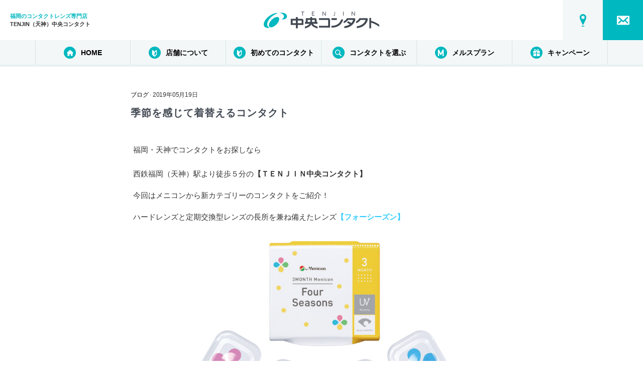

--- FILE ---
content_type: text/html; charset=UTF-8
request_url: https://eyerobi-net.com/blog/%E5%AD%A3%E7%AF%80%E3%82%92%E6%84%9F%E3%81%98%E3%81%A6%E7%9D%80%E6%9B%BF%E3%81%88%E3%82%8B%E3%82%B3%E3%83%B3%E3%82%BF%E3%82%AF%E3%83%88/
body_size: 24722
content:
<!DOCTYPE html>

<html class="no-js" lang="ja">

<head>
<!-- Google tag (gtag.js) -->
<script async src="https://www.googletagmanager.com/gtag/js?id=G-QN9YB5QE5S"></script>
<script>
  window.dataLayer = window.dataLayer || [];
  function gtag(){dataLayer.push(arguments);}
  gtag('js', new Date());

  gtag('config', 'G-QN9YB5QE5S');
</script>
<meta charset="UTF-8">
<meta name="viewport" content="width=device-width, initial-scale=1.0" >
<meta name="Keywords" content="コンタクトレンズ,中央コンタクト,天神,用品,福岡" />
<link rel="shortcut icon" href="https://eyerobi-net.com/wp-content/themes/eyerobi-net2021/img/fav.ico">

<!-- Google Tag Manager -->
<script>(function(w,d,s,l,i){w[l]=w[l]||[];w[l].push({'gtm.start':
new Date().getTime(),event:'gtm.js'});var f=d.getElementsByTagName(s)[0],
j=d.createElement(s),dl=l!='dataLayer'?'&l='+l:'';j.async=true;j.src=
'https://www.googletagmanager.com/gtm.js?id='+i+dl;f.parentNode.insertBefore(j,f);
})(window,document,'script','dataLayer','GTM-NTW7SWS');</script>
<!-- End Google Tag Manager -->

<link rel="profile" href="https://gmpg.org/xfn/11">

<link rel="stylesheet" href="https://eyerobi-net.com/wp-content/themes/eyerobi-net2021/eye-style.css" media="all" />

<link rel="preconnect" href="https://fonts.gstatic.com">
<link href="https://fonts.googleapis.com/css2?family=Oswald&display=swap" rel="stylesheet"> 
<link rel="stylesheet" type="text/css" href="https://cdnjs.cloudflare.com/ajax/libs/slick-carousel/1.8.1/slick.min.css" />
<link rel="stylesheet" type="text/css" href="https://cdnjs.cloudflare.com/ajax/libs/slick-carousel/1.8.1/slick-theme.min.css" />
<link type="text/css" rel="stylesheet" href="https://eyerobi-net.com/wp-content/themes/eyerobi-net2021/css/jquery.jConveyorTicker.min.css" />
    <link rel="stylesheet" href="https://unpkg.com/scroll-hint@1.1.10/css/scroll-hint.css">
    <link type="text/css" rel="stylesheet" href="https://eyerobi-net.com/wp-content/themes/eyerobi-net2021/css/overlay-hamburger.css">
    <script src="https://unpkg.com/scroll-hint@1.1.10/js/scroll-hint.js"></script>
<title>季節を感じて着替えるコンタクト &#8211; 福岡 中央コンタクト</title>
<meta name='robots' content='max-image-preview:large' />
<link rel='dns-prefetch' href='//static.addtoany.com' />
<link rel='dns-prefetch' href='//secure.gravatar.com' />
<link rel='dns-prefetch' href='//www.googletagmanager.com' />
<link rel='dns-prefetch' href='//stats.wp.com' />
<link rel='dns-prefetch' href='//v0.wordpress.com' />
<link rel="alternate" type="application/rss+xml" title="福岡 中央コンタクト &raquo; フィード" href="https://eyerobi-net.com/feed/" />
<link rel="alternate" type="application/rss+xml" title="福岡 中央コンタクト &raquo; コメントフィード" href="https://eyerobi-net.com/comments/feed/" />
<link rel="alternate" type="application/rss+xml" title="福岡 中央コンタクト &raquo; 季節を感じて着替えるコンタクト のコメントのフィード" href="https://eyerobi-net.com/blog/%e5%ad%a3%e7%af%80%e3%82%92%e6%84%9f%e3%81%98%e3%81%a6%e7%9d%80%e6%9b%bf%e3%81%88%e3%82%8b%e3%82%b3%e3%83%b3%e3%82%bf%e3%82%af%e3%83%88/feed/" />
<link rel="alternate" title="oEmbed (JSON)" type="application/json+oembed" href="https://eyerobi-net.com/wp-json/oembed/1.0/embed?url=https%3A%2F%2Feyerobi-net.com%2Fblog%2F%25e5%25ad%25a3%25e7%25af%2580%25e3%2582%2592%25e6%2584%259f%25e3%2581%2598%25e3%2581%25a6%25e7%259d%2580%25e6%259b%25bf%25e3%2581%2588%25e3%2582%258b%25e3%2582%25b3%25e3%2583%25b3%25e3%2582%25bf%25e3%2582%25af%25e3%2583%2588%2F" />
<link rel="alternate" title="oEmbed (XML)" type="text/xml+oembed" href="https://eyerobi-net.com/wp-json/oembed/1.0/embed?url=https%3A%2F%2Feyerobi-net.com%2Fblog%2F%25e5%25ad%25a3%25e7%25af%2580%25e3%2582%2592%25e6%2584%259f%25e3%2581%2598%25e3%2581%25a6%25e7%259d%2580%25e6%259b%25bf%25e3%2581%2588%25e3%2582%258b%25e3%2582%25b3%25e3%2583%25b3%25e3%2582%25bf%25e3%2582%25af%25e3%2583%2588%2F&#038;format=xml" />
<style id='wp-img-auto-sizes-contain-inline-css'>
img:is([sizes=auto i],[sizes^="auto," i]){contain-intrinsic-size:3000px 1500px}
/*# sourceURL=wp-img-auto-sizes-contain-inline-css */
</style>
<style id='wp-emoji-styles-inline-css'>

	img.wp-smiley, img.emoji {
		display: inline !important;
		border: none !important;
		box-shadow: none !important;
		height: 1em !important;
		width: 1em !important;
		margin: 0 0.07em !important;
		vertical-align: -0.1em !important;
		background: none !important;
		padding: 0 !important;
	}
/*# sourceURL=wp-emoji-styles-inline-css */
</style>
<style id='wp-block-library-inline-css'>
:root{--wp-block-synced-color:#7a00df;--wp-block-synced-color--rgb:122,0,223;--wp-bound-block-color:var(--wp-block-synced-color);--wp-editor-canvas-background:#ddd;--wp-admin-theme-color:#007cba;--wp-admin-theme-color--rgb:0,124,186;--wp-admin-theme-color-darker-10:#006ba1;--wp-admin-theme-color-darker-10--rgb:0,107,160.5;--wp-admin-theme-color-darker-20:#005a87;--wp-admin-theme-color-darker-20--rgb:0,90,135;--wp-admin-border-width-focus:2px}@media (min-resolution:192dpi){:root{--wp-admin-border-width-focus:1.5px}}.wp-element-button{cursor:pointer}:root .has-very-light-gray-background-color{background-color:#eee}:root .has-very-dark-gray-background-color{background-color:#313131}:root .has-very-light-gray-color{color:#eee}:root .has-very-dark-gray-color{color:#313131}:root .has-vivid-green-cyan-to-vivid-cyan-blue-gradient-background{background:linear-gradient(135deg,#00d084,#0693e3)}:root .has-purple-crush-gradient-background{background:linear-gradient(135deg,#34e2e4,#4721fb 50%,#ab1dfe)}:root .has-hazy-dawn-gradient-background{background:linear-gradient(135deg,#faaca8,#dad0ec)}:root .has-subdued-olive-gradient-background{background:linear-gradient(135deg,#fafae1,#67a671)}:root .has-atomic-cream-gradient-background{background:linear-gradient(135deg,#fdd79a,#004a59)}:root .has-nightshade-gradient-background{background:linear-gradient(135deg,#330968,#31cdcf)}:root .has-midnight-gradient-background{background:linear-gradient(135deg,#020381,#2874fc)}:root{--wp--preset--font-size--normal:16px;--wp--preset--font-size--huge:42px}.has-regular-font-size{font-size:1em}.has-larger-font-size{font-size:2.625em}.has-normal-font-size{font-size:var(--wp--preset--font-size--normal)}.has-huge-font-size{font-size:var(--wp--preset--font-size--huge)}.has-text-align-center{text-align:center}.has-text-align-left{text-align:left}.has-text-align-right{text-align:right}.has-fit-text{white-space:nowrap!important}#end-resizable-editor-section{display:none}.aligncenter{clear:both}.items-justified-left{justify-content:flex-start}.items-justified-center{justify-content:center}.items-justified-right{justify-content:flex-end}.items-justified-space-between{justify-content:space-between}.screen-reader-text{border:0;clip-path:inset(50%);height:1px;margin:-1px;overflow:hidden;padding:0;position:absolute;width:1px;word-wrap:normal!important}.screen-reader-text:focus{background-color:#ddd;clip-path:none;color:#444;display:block;font-size:1em;height:auto;left:5px;line-height:normal;padding:15px 23px 14px;text-decoration:none;top:5px;width:auto;z-index:100000}html :where(.has-border-color){border-style:solid}html :where([style*=border-top-color]){border-top-style:solid}html :where([style*=border-right-color]){border-right-style:solid}html :where([style*=border-bottom-color]){border-bottom-style:solid}html :where([style*=border-left-color]){border-left-style:solid}html :where([style*=border-width]){border-style:solid}html :where([style*=border-top-width]){border-top-style:solid}html :where([style*=border-right-width]){border-right-style:solid}html :where([style*=border-bottom-width]){border-bottom-style:solid}html :where([style*=border-left-width]){border-left-style:solid}html :where(img[class*=wp-image-]){height:auto;max-width:100%}:where(figure){margin:0 0 1em}html :where(.is-position-sticky){--wp-admin--admin-bar--position-offset:var(--wp-admin--admin-bar--height,0px)}@media screen and (max-width:600px){html :where(.is-position-sticky){--wp-admin--admin-bar--position-offset:0px}}

/*# sourceURL=wp-block-library-inline-css */
</style><style id='global-styles-inline-css'>
:root{--wp--preset--aspect-ratio--square: 1;--wp--preset--aspect-ratio--4-3: 4/3;--wp--preset--aspect-ratio--3-4: 3/4;--wp--preset--aspect-ratio--3-2: 3/2;--wp--preset--aspect-ratio--2-3: 2/3;--wp--preset--aspect-ratio--16-9: 16/9;--wp--preset--aspect-ratio--9-16: 9/16;--wp--preset--color--black: #000000;--wp--preset--color--cyan-bluish-gray: #abb8c3;--wp--preset--color--white: #ffffff;--wp--preset--color--pale-pink: #f78da7;--wp--preset--color--vivid-red: #cf2e2e;--wp--preset--color--luminous-vivid-orange: #ff6900;--wp--preset--color--luminous-vivid-amber: #fcb900;--wp--preset--color--light-green-cyan: #7bdcb5;--wp--preset--color--vivid-green-cyan: #00d084;--wp--preset--color--pale-cyan-blue: #8ed1fc;--wp--preset--color--vivid-cyan-blue: #0693e3;--wp--preset--color--vivid-purple: #9b51e0;--wp--preset--color--accent: #cd2653;--wp--preset--color--primary: #000000;--wp--preset--color--secondary: #6d6d6d;--wp--preset--color--subtle-background: #dcd7ca;--wp--preset--color--background: #f5efe0;--wp--preset--gradient--vivid-cyan-blue-to-vivid-purple: linear-gradient(135deg,rgb(6,147,227) 0%,rgb(155,81,224) 100%);--wp--preset--gradient--light-green-cyan-to-vivid-green-cyan: linear-gradient(135deg,rgb(122,220,180) 0%,rgb(0,208,130) 100%);--wp--preset--gradient--luminous-vivid-amber-to-luminous-vivid-orange: linear-gradient(135deg,rgb(252,185,0) 0%,rgb(255,105,0) 100%);--wp--preset--gradient--luminous-vivid-orange-to-vivid-red: linear-gradient(135deg,rgb(255,105,0) 0%,rgb(207,46,46) 100%);--wp--preset--gradient--very-light-gray-to-cyan-bluish-gray: linear-gradient(135deg,rgb(238,238,238) 0%,rgb(169,184,195) 100%);--wp--preset--gradient--cool-to-warm-spectrum: linear-gradient(135deg,rgb(74,234,220) 0%,rgb(151,120,209) 20%,rgb(207,42,186) 40%,rgb(238,44,130) 60%,rgb(251,105,98) 80%,rgb(254,248,76) 100%);--wp--preset--gradient--blush-light-purple: linear-gradient(135deg,rgb(255,206,236) 0%,rgb(152,150,240) 100%);--wp--preset--gradient--blush-bordeaux: linear-gradient(135deg,rgb(254,205,165) 0%,rgb(254,45,45) 50%,rgb(107,0,62) 100%);--wp--preset--gradient--luminous-dusk: linear-gradient(135deg,rgb(255,203,112) 0%,rgb(199,81,192) 50%,rgb(65,88,208) 100%);--wp--preset--gradient--pale-ocean: linear-gradient(135deg,rgb(255,245,203) 0%,rgb(182,227,212) 50%,rgb(51,167,181) 100%);--wp--preset--gradient--electric-grass: linear-gradient(135deg,rgb(202,248,128) 0%,rgb(113,206,126) 100%);--wp--preset--gradient--midnight: linear-gradient(135deg,rgb(2,3,129) 0%,rgb(40,116,252) 100%);--wp--preset--font-size--small: 18px;--wp--preset--font-size--medium: 20px;--wp--preset--font-size--large: 26.25px;--wp--preset--font-size--x-large: 42px;--wp--preset--font-size--normal: 21px;--wp--preset--font-size--larger: 32px;--wp--preset--spacing--20: 0.44rem;--wp--preset--spacing--30: 0.67rem;--wp--preset--spacing--40: 1rem;--wp--preset--spacing--50: 1.5rem;--wp--preset--spacing--60: 2.25rem;--wp--preset--spacing--70: 3.38rem;--wp--preset--spacing--80: 5.06rem;--wp--preset--shadow--natural: 6px 6px 9px rgba(0, 0, 0, 0.2);--wp--preset--shadow--deep: 12px 12px 50px rgba(0, 0, 0, 0.4);--wp--preset--shadow--sharp: 6px 6px 0px rgba(0, 0, 0, 0.2);--wp--preset--shadow--outlined: 6px 6px 0px -3px rgb(255, 255, 255), 6px 6px rgb(0, 0, 0);--wp--preset--shadow--crisp: 6px 6px 0px rgb(0, 0, 0);}:where(.is-layout-flex){gap: 0.5em;}:where(.is-layout-grid){gap: 0.5em;}body .is-layout-flex{display: flex;}.is-layout-flex{flex-wrap: wrap;align-items: center;}.is-layout-flex > :is(*, div){margin: 0;}body .is-layout-grid{display: grid;}.is-layout-grid > :is(*, div){margin: 0;}:where(.wp-block-columns.is-layout-flex){gap: 2em;}:where(.wp-block-columns.is-layout-grid){gap: 2em;}:where(.wp-block-post-template.is-layout-flex){gap: 1.25em;}:where(.wp-block-post-template.is-layout-grid){gap: 1.25em;}.has-black-color{color: var(--wp--preset--color--black) !important;}.has-cyan-bluish-gray-color{color: var(--wp--preset--color--cyan-bluish-gray) !important;}.has-white-color{color: var(--wp--preset--color--white) !important;}.has-pale-pink-color{color: var(--wp--preset--color--pale-pink) !important;}.has-vivid-red-color{color: var(--wp--preset--color--vivid-red) !important;}.has-luminous-vivid-orange-color{color: var(--wp--preset--color--luminous-vivid-orange) !important;}.has-luminous-vivid-amber-color{color: var(--wp--preset--color--luminous-vivid-amber) !important;}.has-light-green-cyan-color{color: var(--wp--preset--color--light-green-cyan) !important;}.has-vivid-green-cyan-color{color: var(--wp--preset--color--vivid-green-cyan) !important;}.has-pale-cyan-blue-color{color: var(--wp--preset--color--pale-cyan-blue) !important;}.has-vivid-cyan-blue-color{color: var(--wp--preset--color--vivid-cyan-blue) !important;}.has-vivid-purple-color{color: var(--wp--preset--color--vivid-purple) !important;}.has-black-background-color{background-color: var(--wp--preset--color--black) !important;}.has-cyan-bluish-gray-background-color{background-color: var(--wp--preset--color--cyan-bluish-gray) !important;}.has-white-background-color{background-color: var(--wp--preset--color--white) !important;}.has-pale-pink-background-color{background-color: var(--wp--preset--color--pale-pink) !important;}.has-vivid-red-background-color{background-color: var(--wp--preset--color--vivid-red) !important;}.has-luminous-vivid-orange-background-color{background-color: var(--wp--preset--color--luminous-vivid-orange) !important;}.has-luminous-vivid-amber-background-color{background-color: var(--wp--preset--color--luminous-vivid-amber) !important;}.has-light-green-cyan-background-color{background-color: var(--wp--preset--color--light-green-cyan) !important;}.has-vivid-green-cyan-background-color{background-color: var(--wp--preset--color--vivid-green-cyan) !important;}.has-pale-cyan-blue-background-color{background-color: var(--wp--preset--color--pale-cyan-blue) !important;}.has-vivid-cyan-blue-background-color{background-color: var(--wp--preset--color--vivid-cyan-blue) !important;}.has-vivid-purple-background-color{background-color: var(--wp--preset--color--vivid-purple) !important;}.has-black-border-color{border-color: var(--wp--preset--color--black) !important;}.has-cyan-bluish-gray-border-color{border-color: var(--wp--preset--color--cyan-bluish-gray) !important;}.has-white-border-color{border-color: var(--wp--preset--color--white) !important;}.has-pale-pink-border-color{border-color: var(--wp--preset--color--pale-pink) !important;}.has-vivid-red-border-color{border-color: var(--wp--preset--color--vivid-red) !important;}.has-luminous-vivid-orange-border-color{border-color: var(--wp--preset--color--luminous-vivid-orange) !important;}.has-luminous-vivid-amber-border-color{border-color: var(--wp--preset--color--luminous-vivid-amber) !important;}.has-light-green-cyan-border-color{border-color: var(--wp--preset--color--light-green-cyan) !important;}.has-vivid-green-cyan-border-color{border-color: var(--wp--preset--color--vivid-green-cyan) !important;}.has-pale-cyan-blue-border-color{border-color: var(--wp--preset--color--pale-cyan-blue) !important;}.has-vivid-cyan-blue-border-color{border-color: var(--wp--preset--color--vivid-cyan-blue) !important;}.has-vivid-purple-border-color{border-color: var(--wp--preset--color--vivid-purple) !important;}.has-vivid-cyan-blue-to-vivid-purple-gradient-background{background: var(--wp--preset--gradient--vivid-cyan-blue-to-vivid-purple) !important;}.has-light-green-cyan-to-vivid-green-cyan-gradient-background{background: var(--wp--preset--gradient--light-green-cyan-to-vivid-green-cyan) !important;}.has-luminous-vivid-amber-to-luminous-vivid-orange-gradient-background{background: var(--wp--preset--gradient--luminous-vivid-amber-to-luminous-vivid-orange) !important;}.has-luminous-vivid-orange-to-vivid-red-gradient-background{background: var(--wp--preset--gradient--luminous-vivid-orange-to-vivid-red) !important;}.has-very-light-gray-to-cyan-bluish-gray-gradient-background{background: var(--wp--preset--gradient--very-light-gray-to-cyan-bluish-gray) !important;}.has-cool-to-warm-spectrum-gradient-background{background: var(--wp--preset--gradient--cool-to-warm-spectrum) !important;}.has-blush-light-purple-gradient-background{background: var(--wp--preset--gradient--blush-light-purple) !important;}.has-blush-bordeaux-gradient-background{background: var(--wp--preset--gradient--blush-bordeaux) !important;}.has-luminous-dusk-gradient-background{background: var(--wp--preset--gradient--luminous-dusk) !important;}.has-pale-ocean-gradient-background{background: var(--wp--preset--gradient--pale-ocean) !important;}.has-electric-grass-gradient-background{background: var(--wp--preset--gradient--electric-grass) !important;}.has-midnight-gradient-background{background: var(--wp--preset--gradient--midnight) !important;}.has-small-font-size{font-size: var(--wp--preset--font-size--small) !important;}.has-medium-font-size{font-size: var(--wp--preset--font-size--medium) !important;}.has-large-font-size{font-size: var(--wp--preset--font-size--large) !important;}.has-x-large-font-size{font-size: var(--wp--preset--font-size--x-large) !important;}
/*# sourceURL=global-styles-inline-css */
</style>

<style id='classic-theme-styles-inline-css'>
/*! This file is auto-generated */
.wp-block-button__link{color:#fff;background-color:#32373c;border-radius:9999px;box-shadow:none;text-decoration:none;padding:calc(.667em + 2px) calc(1.333em + 2px);font-size:1.125em}.wp-block-file__button{background:#32373c;color:#fff;text-decoration:none}
/*# sourceURL=/wp-includes/css/classic-themes.min.css */
</style>
<link rel='stylesheet' id='contact-form-7-css' href='https://eyerobi-net.com/wp-content/plugins/contact-form-7/includes/css/styles.css?ver=6.1.4' media='all' />
<link rel='stylesheet' id='twentytwenty-style-css' href='https://eyerobi-net.com/wp-content/themes/eyerobi-net2021/style.css?ver=1.0' media='all' />
<style id='twentytwenty-style-inline-css'>
.color-accent,.color-accent-hover:hover,.color-accent-hover:focus,:root .has-accent-color,.has-drop-cap:not(:focus):first-letter,.wp-block-button.is-style-outline,a { color: #cd2653; }blockquote,.border-color-accent,.border-color-accent-hover:hover,.border-color-accent-hover:focus { border-color: #cd2653; }button,.button,.faux-button,.wp-block-button__link,.wp-block-file .wp-block-file__button,input[type="button"],input[type="reset"],input[type="submit"],.bg-accent,.bg-accent-hover:hover,.bg-accent-hover:focus,:root .has-accent-background-color,.comment-reply-link { background-color: #cd2653; }.fill-children-accent,.fill-children-accent * { fill: #cd2653; }body,.entry-title a,:root .has-primary-color { color: #000000; }:root .has-primary-background-color { background-color: #000000; }cite,figcaption,.wp-caption-text,.post-meta,.entry-content .wp-block-archives li,.entry-content .wp-block-categories li,.entry-content .wp-block-latest-posts li,.wp-block-latest-comments__comment-date,.wp-block-latest-posts__post-date,.wp-block-embed figcaption,.wp-block-image figcaption,.wp-block-pullquote cite,.comment-metadata,.comment-respond .comment-notes,.comment-respond .logged-in-as,.pagination .dots,.entry-content hr:not(.has-background),hr.styled-separator,:root .has-secondary-color { color: #6d6d6d; }:root .has-secondary-background-color { background-color: #6d6d6d; }pre,fieldset,input,textarea,table,table *,hr { border-color: #dcd7ca; }caption,code,code,kbd,samp,.wp-block-table.is-style-stripes tbody tr:nth-child(odd),:root .has-subtle-background-background-color { background-color: #dcd7ca; }.wp-block-table.is-style-stripes { border-bottom-color: #dcd7ca; }.wp-block-latest-posts.is-grid li { border-top-color: #dcd7ca; }:root .has-subtle-background-color { color: #dcd7ca; }body:not(.overlay-header) .primary-menu > li > a,body:not(.overlay-header) .primary-menu > li > .icon,.modal-menu a,.footer-menu a, .footer-widgets a,#site-footer .wp-block-button.is-style-outline,.wp-block-pullquote:before,.singular:not(.overlay-header) .entry-header a,.archive-header a,.header-footer-group .color-accent,.header-footer-group .color-accent-hover:hover { color: #cd2653; }.social-icons a,#site-footer button:not(.toggle),#site-footer .button,#site-footer .faux-button,#site-footer .wp-block-button__link,#site-footer .wp-block-file__button,#site-footer input[type="button"],#site-footer input[type="reset"],#site-footer input[type="submit"] { background-color: #cd2653; }.header-footer-group,body:not(.overlay-header) #site-header .toggle,.menu-modal .toggle { color: #000000; }body:not(.overlay-header) .primary-menu ul { background-color: #000000; }body:not(.overlay-header) .primary-menu > li > ul:after { border-bottom-color: #000000; }body:not(.overlay-header) .primary-menu ul ul:after { border-left-color: #000000; }.site-description,body:not(.overlay-header) .toggle-inner .toggle-text,.widget .post-date,.widget .rss-date,.widget_archive li,.widget_categories li,.widget cite,.widget_pages li,.widget_meta li,.widget_nav_menu li,.powered-by-wordpress,.to-the-top,.singular .entry-header .post-meta,.singular:not(.overlay-header) .entry-header .post-meta a { color: #6d6d6d; }.header-footer-group pre,.header-footer-group fieldset,.header-footer-group input,.header-footer-group textarea,.header-footer-group table,.header-footer-group table *,.footer-nav-widgets-wrapper,#site-footer,.menu-modal nav *,.footer-widgets-outer-wrapper,.footer-top { border-color: #dcd7ca; }.header-footer-group table caption,body:not(.overlay-header) .header-inner .toggle-wrapper::before { background-color: #dcd7ca; }
body,input,textarea,button,.button,.faux-button,.wp-block-button__link,.wp-block-file__button,.has-drop-cap:not(:focus)::first-letter,.has-drop-cap:not(:focus)::first-letter,.entry-content .wp-block-archives,.entry-content .wp-block-categories,.entry-content .wp-block-cover-image,.entry-content .wp-block-latest-comments,.entry-content .wp-block-latest-posts,.entry-content .wp-block-pullquote,.entry-content .wp-block-quote.is-large,.entry-content .wp-block-quote.is-style-large,.entry-content .wp-block-archives *,.entry-content .wp-block-categories *,.entry-content .wp-block-latest-posts *,.entry-content .wp-block-latest-comments *,.entry-content p,.entry-content ol,.entry-content ul,.entry-content dl,.entry-content dt,.entry-content cite,.entry-content figcaption,.entry-content .wp-caption-text,.comment-content p,.comment-content ol,.comment-content ul,.comment-content dl,.comment-content dt,.comment-content cite,.comment-content figcaption,.comment-content .wp-caption-text,.widget_text p,.widget_text ol,.widget_text ul,.widget_text dl,.widget_text dt,.widget-content .rssSummary,.widget-content cite,.widget-content figcaption,.widget-content .wp-caption-text { font-family: sans-serif; }
/*# sourceURL=twentytwenty-style-inline-css */
</style>
<link rel='stylesheet' id='twentytwenty-print-style-css' href='https://eyerobi-net.com/wp-content/themes/eyerobi-net2021/print.css?ver=1.0' media='print' />
<link rel='stylesheet' id='addtoany-css' href='https://eyerobi-net.com/wp-content/plugins/add-to-any/addtoany.min.css?ver=1.16' media='all' />
<script id="addtoany-core-js-before">
window.a2a_config=window.a2a_config||{};a2a_config.callbacks=[];a2a_config.overlays=[];a2a_config.templates={};a2a_localize = {
	Share: "共有",
	Save: "ブックマーク",
	Subscribe: "購読",
	Email: "メール",
	Bookmark: "ブックマーク",
	ShowAll: "すべて表示する",
	ShowLess: "小さく表示する",
	FindServices: "サービスを探す",
	FindAnyServiceToAddTo: "追加するサービスを今すぐ探す",
	PoweredBy: "Powered by",
	ShareViaEmail: "メールでシェアする",
	SubscribeViaEmail: "メールで購読する",
	BookmarkInYourBrowser: "ブラウザにブックマーク",
	BookmarkInstructions: "このページをブックマークするには、 Ctrl+D または \u2318+D を押下。",
	AddToYourFavorites: "お気に入りに追加",
	SendFromWebOrProgram: "任意のメールアドレスまたはメールプログラムから送信",
	EmailProgram: "メールプログラム",
	More: "詳細&#8230;",
	ThanksForSharing: "共有ありがとうございます !",
	ThanksForFollowing: "フォローありがとうございます !"
};


//# sourceURL=addtoany-core-js-before
</script>
<script defer src="https://static.addtoany.com/menu/page.js" id="addtoany-core-js"></script>
<script src="https://eyerobi-net.com/wp-includes/js/jquery/jquery.min.js?ver=3.7.1" id="jquery-core-js"></script>
<script src="https://eyerobi-net.com/wp-includes/js/jquery/jquery-migrate.min.js?ver=3.4.1" id="jquery-migrate-js"></script>
<script defer src="https://eyerobi-net.com/wp-content/plugins/add-to-any/addtoany.min.js?ver=1.1" id="addtoany-jquery-js"></script>
<script src="https://eyerobi-net.com/wp-content/themes/eyerobi-net2021/assets/js/index.js?ver=1.0" id="twentytwenty-js-js" async></script>

<!-- Site Kit によって追加された Google タグ（gtag.js）スニペット -->
<!-- Google アナリティクス スニペット (Site Kit が追加) -->
<script src="https://www.googletagmanager.com/gtag/js?id=GT-5DDGL7HK" id="google_gtagjs-js" async></script>
<script id="google_gtagjs-js-after">
window.dataLayer = window.dataLayer || [];function gtag(){dataLayer.push(arguments);}
gtag("set","linker",{"domains":["eyerobi-net.com"]});
gtag("js", new Date());
gtag("set", "developer_id.dZTNiMT", true);
gtag("config", "GT-5DDGL7HK");
//# sourceURL=google_gtagjs-js-after
</script>
<link rel="https://api.w.org/" href="https://eyerobi-net.com/wp-json/" /><link rel="alternate" title="JSON" type="application/json" href="https://eyerobi-net.com/wp-json/wp/v2/posts/13811" /><link rel="EditURI" type="application/rsd+xml" title="RSD" href="https://eyerobi-net.com/xmlrpc.php?rsd" />
<meta name="generator" content="WordPress 6.9" />
<link rel="canonical" href="https://eyerobi-net.com/blog/%e5%ad%a3%e7%af%80%e3%82%92%e6%84%9f%e3%81%98%e3%81%a6%e7%9d%80%e6%9b%bf%e3%81%88%e3%82%8b%e3%82%b3%e3%83%b3%e3%82%bf%e3%82%af%e3%83%88/" />
<link rel='shortlink' href='https://wp.me/p5DukA-3AL' />
<meta name="generator" content="Site Kit by Google 1.170.0" />	<style>img#wpstats{display:none}</style>
			<script>document.documentElement.className = document.documentElement.className.replace( 'no-js', 'js' );</script>
	
<!-- Jetpack Open Graph Tags -->
<meta property="og:type" content="article" />
<meta property="og:title" content="季節を感じて着替えるコンタクト" />
<meta property="og:url" content="https://eyerobi-net.com/blog/%e5%ad%a3%e7%af%80%e3%82%92%e6%84%9f%e3%81%98%e3%81%a6%e7%9d%80%e6%9b%bf%e3%81%88%e3%82%8b%e3%82%b3%e3%83%b3%e3%82%bf%e3%82%af%e3%83%88/" />
<meta property="og:description" content="福岡・天神でコンタクトをお探しなら 西鉄福岡（天神）駅より徒歩５分の【ＴＥＮＪＩＮ中央コンタクト】 今回はメニ&hellip;" />
<meta property="article:published_time" content="2019-05-19T02:55:54+00:00" />
<meta property="article:modified_time" content="2019-05-19T02:55:54+00:00" />
<meta property="og:site_name" content="福岡 中央コンタクト" />
<meta property="og:image" content="http://eyerobi-net.com/wp-content/uploads/2019/05/18-FS01.jpg" />
<meta property="og:image:width" content="1048" />
<meta property="og:image:height" content="1023" />
<meta property="og:image:alt" content="" />
<meta property="og:locale" content="ja_JP" />
<meta name="twitter:text:title" content="季節を感じて着替えるコンタクト" />
<meta name="twitter:image" content="http://eyerobi-net.com/wp-content/uploads/2019/05/18-FS01.jpg?w=640" />
<meta name="twitter:card" content="summary_large_image" />

<!-- End Jetpack Open Graph Tags -->

</head>
<div id="fb-root"></div>
<script>(function(d, s, id) {
  var js, fjs = d.getElementsByTagName(s)[0];
  if (d.getElementById(id)) return;
  js = d.createElement(s); js.id = id;
  js.src = "//connect.facebook.net/ja_JP/sdk.js#xfbml=1&version=v2.5&appId=405888992848094";
  fjs.parentNode.insertBefore(js, fjs);
}(document, 'script', 'facebook-jssdk'));</script>

<body class="wp-singular post-template-default single single-post postid-13811 single-format-quote wp-embed-responsive wp-theme-eyerobi-net2021 singular enable-search-modal missing-post-thumbnail has-single-pagination showing-comments show-avatars footer-top-hidden %e5%ad%a3%e7%af%80%e3%82%92%e6%84%9f%e3%81%98%e3%81%a6%e7%9d%80%e6%9b%bf%e3%81%88%e3%82%8b%e3%82%b3%e3%83%b3%e3%82%bf%e3%82%af%e3%83%88">
<!-- Google Tag Manager (noscript) -->
<noscript><iframe src="https://www.googletagmanager.com/ns.html?id=GTM-NTW7SWS"
height="0" width="0" style="display:none;visibility:hidden"></iframe></noscript>
<!-- End Google Tag Manager (noscript) -->

<script>
  (function(i,s,o,g,r,a,m){i['GoogleAnalyticsObject']=r;i[r]=i[r]||function(){
  (i[r].q=i[r].q||[]).push(arguments)},i[r].l=1*new Date();a=s.createElement(o),
  m=s.getElementsByTagName(o)[0];a.async=1;a.src=g;m.parentNode.insertBefore(a,m)
  })(window,document,'script','//www.google-analytics.com/analytics.js','ga');

  ga('create', 'UA-57674249-1', 'auto');
  ga('send', 'pageview');

</script>
		<a class="skip-link screen-reader-text" href="#site-content">コンテンツへスキップ</a>
<header class="p-header js-header">
	<p class="p-header__logo">
		<a href="/">
			<svg xmlns="http://www.w3.org/2000/svg" width="412.21" height="59.976" viewBox="0 0 412.21 59.976"><title>TENJIN（天神）中央コンタクト</title><g id="レイヤー_2" data-name="レイヤー 2"><g id="レイヤー_1-2" data-name="レイヤー 1"><path d="M139.883,14.31H138.14V1.573h-4.782V0h11.3V1.573h-4.779Z" style="fill:#424952"/><path d="M173.933,12.736h7.337V14.31h-9.08V0h8.684V1.573h-6.941V6.194H180.1V7.762h-6.171Z" style="fill:#424952"/><path d="M216.891,7.978q1.319,1.892,2.6,3.893h.064q-.138-2.081-.139-4.256V0h1.754V14.31h-1.743l-5.616-7.978q-1.453-2.089-2.6-3.89h-.064q.139,1.949.139,4.562V14.31h-1.743V0h1.733Z" style="fill:#424952"/><path d="M252.526,0h1.743V11.025a4.148,4.148,0,0,1-.267,1.55,2.9,2.9,0,0,1-.765,1.109,3.307,3.307,0,0,1-1.192.667,4.92,4.92,0,0,1-1.563.228,6.853,6.853,0,0,1-1.246-.126,3.918,3.918,0,0,1-.765-.228V12.684a4.443,4.443,0,0,0,.862.251,4.961,4.961,0,0,0,1,.091,3.3,3.3,0,0,0,.888-.108,1.649,1.649,0,0,0,.695-.363,1.718,1.718,0,0,0,.448-.684,2.989,2.989,0,0,0,.161-1.056Z" style="fill:#424952"/><path d="M283.133,14.31V0h1.743V14.31Z" style="fill:#424952"/><path d="M321.141,7.978q1.313,1.892,2.6,3.893h.064q-.138-2.081-.137-4.256V0h1.753V14.31h-1.743L318.06,6.332q-1.455-2.089-2.6-3.89H315.4q.14,1.949.139,4.562V14.31h-1.744V0h1.733Z" style="fill:#424952"/><path d="M53.342,20.983c-4.629-4.626-15.792-.968-24.931,8.168s-12.8,20.308-8.168,24.932,15.792.977,24.933-8.165S57.973,25.616,53.342,20.983Z" style="fill:#00b8bf"/><path d="M18.057,55.589a8.143,8.143,0,0,1-3.146-2.547c-6.732-9.127.881-26.172,17-38.063a58.865,58.865,0,0,1,16.018-8.49c1.495-.494,1.323-1.658-.358-1.64C39.381,4.922,29.236,8.572,19.9,15.462,3.772,27.356-4.358,43.88,2.374,53.007c3.06,4.147,8.871,5.629,15.611,5.1C19.879,57.964,19.71,56.385,18.057,55.589Z" style="fill:#00b8bf"/><path d="M62.923,3.7c-.974,0-1.935.043-2.872.122-1.39.126-1.225,1.074.075,1.427C67.283,7.221,72.3,11.8,72.3,17.123c0,3.816-2.574,7.083-6.667,9.376-1.075.6-.695,1.588.257,1.541,10.879-.5,17.051-3.93,17.051-11.23C82.941,9.382,75.418,3.7,62.923,3.7Z" style="fill:#00b8bf"/><path d="M135.761,25.376H121.267v-6.3h-6.535v6.3H96.416V47.52h18.316v12.2h6.535V47.52h20.385V31.2A5.52,5.52,0,0,0,135.761,25.376ZM102.954,40.981V31.912h11.778v9.069Zm18.313,0V31.912h13.849v9.069Z" style="fill:#424952"/><path d="M175.486,43.452h16.447V36.916H188.5V28.953a5.52,5.52,0,0,0-5.89-5.829h-9.976V19.079H166.1v4.045H150.176V36.916H146.9v6.536h16.589c-4.52,6.782-16.589,9.988-16.589,9.988v6.536s18.749-4.267,22.59-14.766c3.839,10.5,22.588,14.766,22.588,14.766V53.44S180.006,50.234,175.486,43.452Zm6.482-13.792v7.256h-9.331V29.66Zm-25.256,0H166.1v7.256h-9.389Z" style="fill:#424952"/><path d="M230.461,23.124H196.993V29.66h32.823V50.553H196.993v6.536h39.359V28.953A5.521,5.521,0,0,0,230.461,23.124Z" style="fill:#424952"/><rect x="241.714" y="23.276" width="19.072" height="6.539" style="fill:#424952"/><path d="M241.714,57.089V50.553c14.721,0,27.967-4.887,34.918-22.723h6.95C276.5,51.568,258.469,57.089,241.714,57.089Z" style="fill:#424952"/><path d="M363.524,29.535c-4.935,16.245-22.913,22.165-31.47,22.723V58.8C359.3,56.92,371.168,36.568,371.168,26.66c0-1.445-.919-3.548-4.722-3.548H341.268s-2.1,6.423-11.28,11.538v6.425s9.7-3.276,15.343-11.54Z" style="fill:#424952"/><path d="M322.008,23.112H296.827s-2.1,6.423-11.277,11.538v6.425s9.7-3.276,15.343-11.54h18.191a27.792,27.792,0,0,1-6.477,11.072L301.255,33.9l-4.767,4.711,10.921,6.452a41.942,41.942,0,0,1-19.793,7.2V58.8c27.248-1.877,39.111-22.229,39.111-32.137C326.727,25.215,325.809,23.112,322.008,23.112Z" style="fill:#424952"/><path d="M412.21,46.664c-9.525-7.341-22.172-11.865-29.042-13.948V22.44h-6.536V59.716h6.536v-20.5c5.57,1.559,15.623,5.39,29.042,14.692Z" style="fill:#424952"/></g></g></svg>
		</a>
	</p>
	<dl class="p-headerSubTitle p-headerSubTitle-pc">
		<dt class="p-headerSubTitle__line1">福岡のコンタクトレンズ専門店</dt>
		<dd class="p-headerSubTitle__line2">TENJIN（天神）中央コンタクト</dd>
	</dl>

	<div class="p-btnBookmark">
		<a class="p-btnBookmark__inner" href="https://maps.app.goo.gl/Va7b6V9gjgFZbQr7A" target="_blank">
			<svg xmlns="http://www.w3.org/2000/svg" width="48" height="90" viewBox="0 0 48 90"><title>Google MAP｜TENJIN（天神）中央コンタクト</title><g id="レイヤー_2" data-name="レイヤー 2"><g id="レイヤー_1-2" data-name="レイヤー 1"><path d="M25.8,76.8C31.3,66.7,48,35.1,48,24A24,24,0,0,0,0,24C0,35.1,16.7,66.7,22.2,76.8A2.068,2.068,0,0,0,25.8,76.8ZM12.5,24A11.5,11.5,0,1,1,24,35.5,11.5,11.5,0,0,1,12.5,24Z" style="fill:#00b8bf"/><path d="M24,84c-6.3,0-11.5,1.4-11.5,3,0,1.7,5.1,3,11.5,3s11.5-1.4,11.5-3C35.5,85.3,30.3,84,24,84Z" style="fill:#00b8bf"/></g></g></svg>
		</a>
	</div>
	
	<button class="p-btnSearch only-pc">
		<a class="p-btnBookmark__inner" href="/contact">
		<div class="p-btnSearch__inner">
			<svg xmlns="http://www.w3.org/2000/svg" width="78" height="56" viewBox="0 0 78 56"><title>お問い合わせ｜TENJIN（天神）中央コンタクト</title><g id="レイヤー_2" data-name="レイヤー 2"><g id="レイヤー_1-2" data-name="レイヤー 1"><path d="M73,0H5A4.951,4.951,0,0,0,0,5V51a4.951,4.951,0,0,0,5,5H73a4.951,4.951,0,0,0,5-5V5A4.951,4.951,0,0,0,73,0ZM68.8,46.8A4.3,4.3,0,0,1,66,47.9a4.175,4.175,0,0,1-2.9-1.2l-14-14.4L41.7,39a4.145,4.145,0,0,1-5.4,0l-6.9-6.2L14.9,46.9A3.84,3.84,0,0,1,12.1,48a4.175,4.175,0,0,1-2.9-1.2,4.076,4.076,0,0,1,.1-5.7L23.5,27.3,9.8,15a3.965,3.965,0,1,1,5.3-5.9L39,30.6,62.8,9a3.871,3.871,0,0,1,5.6.3,3.871,3.871,0,0,1-.3,5.6L55,26.9,68.9,41.1A4.076,4.076,0,0,1,68.8,46.8Z" style="fill:#fff"/></g></g></svg>
		</div>
		</a>
	</button>

	<div class="outer-menu only-sp">
	  <input class="checkbox-toggle" type="checkbox" />
	  <div class="hamburger">
	    <div></div>
	  </div>
	  <div class="menu">
	    <div>
	      <div>
	        <ul>
	          <li><a href="https://eyerobi-net.com/">TOP</a></li>
	          <li><a href="https://eyerobi-net.com/category/info/">お知らせ</a></li>
	          <li><a href="https://eyerobi-net.com/beginner">当店について</a></li>
	          <li><a href="https://eyerobi-net.com/contact-lens-beginner/">はじめてのコンタクト</a></li>
	          <li><a id="openModal3" target="_self">コンタクトを選ぶ</a></li>
	          <li><a href="https://eyerobi-net.com/mels">メルスプラン</a></li>
	          <li><a href="https://eyerobi-net.com/category/campaign">キャンペーン</a></li>
	          <li><a href="https://eyerobi-net.com/company">会社情報</a></li>
	          <li><a href="https://eyerobi-net.com/contact">お問い合わせ</a></li>
	        </ul>
			<div class="fl_box dt_nv_sub">
			    <address>
			      <dl>
			        <dd class="notranslate">
			          〒810-0041 福岡市中央区大名2-1-55<br>
			          TEL:092-761-7641　FAX:092-715-7866
			        </dd>
			      </dl>
			      <ul class="fl_box">
			        <li><a href="https://eyerobi-net.com/privacy">プライバシー・ポリシー</a></li>
			      </ul>
			    </address>			    
			</div>
	      </div>
	    </div>
	  </div>
	</div>

</header>

<nav class="index_p-nav js-indexNav">
	<div class="index_p-nav__inner">
		<button class="index_p-navBtn index_p-navBtn--place">
		<a href="/">
			<div class="index_p-navBtn__inner">
				<span class="index_p-navBtn__icon">
					<svg xmlns="http://www.w3.org/2000/svg" width="77.5" height="70.6" viewBox="0 0 77.5 70.6"><title>HOME</title><g id="レイヤー_2" data-name="レイヤー 2"><g id="レイヤー_1-2" data-name="レイヤー 1"><path d="M.2,36.2a3.553,3.553,0,0,1-.2-1,2.947,2.947,0,0,1,1-2.1L37.4.6A2.384,2.384,0,0,1,38.8,0l1.4.6L76.5,33.1a2.643,2.643,0,0,1,1,2.1,3.553,3.553,0,0,1-.2,1,2.716,2.716,0,0,1-2.8,1.7H68.7V70.6H47V50.9A1.9,1.9,0,0,0,45.1,49H32.6a1.9,1.9,0,0,0-1.9,1.9V70.6H8.8V37.9H3A2.8,2.8,0,0,1,.2,36.2Z" style="fill:#fff"/></g></g></svg>
				</span>
				<span class="index_p-navBtn__label">HOME</span>
			</div>
		</a>
		</button>
		<button class="index_p-navBtn index_p-navBtn--type">
		<a href="/beginner">
			<div class="index_p-navBtn__inner">
				<span class="index_p-navBtn__icon">
					<svg xmlns="http://www.w3.org/2000/svg" width="46.941" height="63.999" viewBox="0 0 46.941 63.999"><title>店舗について</title><g id="レイヤー_2" data-name="レイヤー 2"><g id="レイヤー_1-2" data-name="レイヤー 1"><path d="M23.471,15.008,9.6,1.592A5.661,5.661,0,0,0,0,5.663v34.25a8.5,8.5,0,0,0,2.588,6.105L19.533,62.407a5.662,5.662,0,0,0,7.873,0L44.353,46.018a8.495,8.495,0,0,0,2.588-6.105V5.663a5.66,5.66,0,0,0-9.6-4.071Zm15.48,23.918a2.823,2.823,0,0,1-.863,2.035L23.471,55.1V26.126l2.777-2.688,10.3-9.965a1.415,1.415,0,0,1,2.4,1.018Z" style="fill:#fff"/></g></g></svg>
				</span>
				<span class="index_p-navBtn__label">店舗について</span>
			</div>
		</a>
		</button>
		<button class="index_p-navBtn index_p-navBtn--type">
		<a href="/contact-lens-beginner">
			<div class="index_p-navBtn__inner">
				<span class="index_p-navBtn__icon">
					<svg xmlns="http://www.w3.org/2000/svg" width="46.941" height="63.999" viewBox="0 0 46.941 63.999"><title>初めてのコンタクト</title><g id="レイヤー_2" data-name="レイヤー 2"><g id="レイヤー_1-2" data-name="レイヤー 1"><path d="M23.471,15.008,9.6,1.592A5.661,5.661,0,0,0,0,5.663v34.25a8.5,8.5,0,0,0,2.588,6.105L19.533,62.407a5.662,5.662,0,0,0,7.873,0L44.353,46.018a8.495,8.495,0,0,0,2.588-6.105V5.663a5.66,5.66,0,0,0-9.6-4.071Zm15.48,23.918a2.823,2.823,0,0,1-.863,2.035L23.471,55.1V26.126l2.777-2.688,10.3-9.965a1.415,1.415,0,0,1,2.4,1.018Z" style="fill:#fff"/></g></g></svg>
				</span>
				<span class="index_p-navBtn__label">初めてのコンタクト</span>
			</div>
		</a>
		</button>		
		<button id="openModal" class="index_p-navBtn index_p-navBtn--detail">
			<div class="index_p-navBtn__inner">
				<span class="index_p-navBtn__icon">
					<svg xmlns="http://www.w3.org/2000/svg" width="255.987" height="255.99" viewBox="0 0 255.987 255.99"><title>コンタクトを選ぶ</title><g id="レイヤー_2" data-name="レイヤー 2"><g id="レイヤー_1-2" data-name="レイヤー 1"><path d="M255.987,227.038l-68.169-68.169a102.451,102.451,0,1,0-28.959,28.952l68.168,68.169ZM29.014,102.418a73.383,73.383,0,1,1,73.38,73.388A73.374,73.374,0,0,1,29.014,102.418Z" style="fill:#fff"/></g></g></svg>
				</span>
				<span class="index_p-navBtn__label">コンタクトを選ぶ</span>
			</div>
		</button>
		<button class="index_p-navBtn index_p-navBtn--recent">
		<a href="/mels">
			<div class="index_p-navBtn__inner">
				<span class="index_p-navBtn__icon">
					<svg xmlns="http://www.w3.org/2000/svg" width="5.246mm" height="5.871mm" viewBox="0 0 14.87 16.643"><title>メルスプラン</title><g id="レイヤー_2" data-name="レイヤー 2"><g id="レイヤー_1-2" data-name="レイヤー 1"><path d="M14.055,0a.816.816,0,0,1,.815.818V15.826a.818.818,0,0,1-.815.817H12.567a.817.817,0,0,1-.813-.817V7.314a.861.861,0,0,0-.008-.132.691.691,0,0,0-.068.115L8.826,13.064a1.333,1.333,0,0,1-1.109.69H7.152a1.334,1.334,0,0,1-1.108-.69L3.192,7.3a.784.784,0,0,0-.067-.115.861.861,0,0,0-.008.132v8.512a.818.818,0,0,1-.814.817H.815A.817.817,0,0,1,0,15.826V.818A.816.816,0,0,1,.815,0H2.372A1.213,1.213,0,0,1,3.4.7L7.254,9.025c.056.118.125.19.182.19s.125-.072.178-.19L11.473.7A1.216,1.216,0,0,1,12.5,0h1.556" style="fill:#fff"/></g></g></svg>
				</span>
				<span class="index_p-navBtn__label">メルスプラン</span>
			</div>
		</a>
		</button>
		<button class="index_p-navBtn index_p-navBtn--history">
		<a href="/category/campaign">
			<div class="index_p-navBtn__inner">
				<span class="index_p-navBtn__icon">
					<svg xmlns="http://www.w3.org/2000/svg" width="399.245" height="406.214" viewBox="0 0 399.245 406.214"><title>キャンペーン</title><g id="レイヤー_2" data-name="レイヤー 2"><g id="レイヤー_1-2" data-name="レイヤー 1"><path d="M223.309,243.185V406.214H357.424a31.568,31.568,0,0,0,31.568-31.57V243.185Z" style="fill:#fff"/><path d="M175.889,243.185H10.264V374.644a31.57,31.57,0,0,0,31.57,31.57H175.889ZM53.3,373.086a11.858,11.858,0,0,1-11.855-11.854V295.454a11.855,11.855,0,0,1,23.71,0v65.778A11.858,11.858,0,0,1,53.3,373.086Z" style="fill:#fff"/><path d="M367.691,119.564H308.4c8.184-3.928,15.049-7.986,19.2-12.133A62.551,62.551,0,0,0,239.13,18.978c-10.141,10.144-19.9,35.182-27.863,60.983a39.443,39.443,0,0,0-23.123-.007c-8-26.034-17.844-51.412-28.08-61.641A62.546,62.546,0,1,0,71.61,106.766c4.369,4.388,11.73,8.679,20.562,12.8H31.553A31.552,31.552,0,0,0,0,151.12v26.852a31.547,31.547,0,0,0,31.553,31.552H175.889V120.817h47.42v88.706H367.692a31.549,31.549,0,0,0,31.553-31.552V151.119A31.555,31.555,0,0,0,367.691,119.564Zm-106.2-78.232A30.936,30.936,0,0,1,305.279,85.04c-6.531,6.161-32.107,15.76-63.725,24.7a42.144,42.144,0,0,0-3.627-8.716C246.541,71.272,255.588,47.567,261.486,41.332ZM93.963,40.668a30.953,30.953,0,0,1,43.732-.016c5.945,6.291,15.1,30.3,23.773,60.365A43.244,43.244,0,0,0,158,109.175c-31.768-8.952-57.5-18.6-64.033-24.758A30.98,30.98,0,0,1,93.963,40.668Z" style="fill:#fff"/></g></g></svg>
				</span>
				<span class="index_p-navBtn__label">キャンペーン</span>
			</div>
</a>
		</button>		
	</div>
</nav>

		
<div class="menu-modal cover-modal header-footer-group" data-modal-target-string=".menu-modal">

	<div class="menu-modal-inner modal-inner">

		<div class="menu-wrapper section-inner">

			<div class="menu-top">

				<button class="toggle close-nav-toggle fill-children-current-color" data-toggle-target=".menu-modal" data-toggle-body-class="showing-menu-modal" aria-expanded="false" data-set-focus=".menu-modal">
					<span class="toggle-text">メニューを閉じる</span>
					<svg class="svg-icon" aria-hidden="true" role="img" focusable="false" xmlns="http://www.w3.org/2000/svg" width="16" height="16" viewBox="0 0 16 16"><polygon fill="" fill-rule="evenodd" points="6.852 7.649 .399 1.195 1.445 .149 7.899 6.602 14.352 .149 15.399 1.195 8.945 7.649 15.399 14.102 14.352 15.149 7.899 8.695 1.445 15.149 .399 14.102" /></svg>				</button><!-- .nav-toggle -->

				
					<nav class="mobile-menu" aria-label="Mobile" role="navigation">

						<ul class="modal-menu reset-list-style">

						<li class="page_item page-item-15405"><div class="ancestor-wrapper"><a href="https://eyerobi-net.com/contact/">お問い合わせ</a></div><!-- .ancestor-wrapper --></li>
<li class="page_item page-item-16556"><div class="ancestor-wrapper"><a href="https://eyerobi-net.com/contact-lens-beginner/">はじめてのコンタクト</a></div><!-- .ancestor-wrapper --></li>
<li class="page_item page-item-83"><div class="ancestor-wrapper"><a href="https://eyerobi-net.com/campaign/">キャンペーン</a></div><!-- .ancestor-wrapper --></li>
<li class="page_item page-item-8"><div class="ancestor-wrapper"><a href="https://eyerobi-net.com/choose/">コンタクトの選び方</a></div><!-- .ancestor-wrapper --></li>
<li class="page_item page-item-13"><div class="ancestor-wrapper"><a href="https://eyerobi-net.com/site_map/">サイトマップ</a></div><!-- .ancestor-wrapper --></li>
<li class="page_item page-item-78"><div class="ancestor-wrapper"><a href="https://eyerobi-net.com/blog/">スタッフブログ</a></div><!-- .ancestor-wrapper --></li>
<li class="page_item page-item-6"><div class="ancestor-wrapper"><a href="https://eyerobi-net.com/">トップページ</a></div><!-- .ancestor-wrapper --></li>
<li class="page_item page-item-91"><div class="ancestor-wrapper"><a href="https://eyerobi-net.com/privacy/">プライバシー・ポリシー</a></div><!-- .ancestor-wrapper --></li>
<li class="page_item page-item-9"><div class="ancestor-wrapper"><a href="https://eyerobi-net.com/mels/">メルスプラン</a></div><!-- .ancestor-wrapper --></li>
<li class="page_item page-item-12210"><div class="ancestor-wrapper"><a href="https://eyerobi-net.com/beginner/">初めての方へ</a></div><!-- .ancestor-wrapper --></li>
<li class="page_item page-item-17"><div class="ancestor-wrapper"><a href="https://eyerobi-net.com/products/">商品紹介</a></div><!-- .ancestor-wrapper --></li>
<li class="page_item page-item-11"><div class="ancestor-wrapper"><a href="https://eyerobi-net.com/company/">店舗案内・会社情報</a></div><!-- .ancestor-wrapper --></li>
<li class="page_item page-item-100"><div class="ancestor-wrapper"><a href="https://eyerobi-net.com/sent_ok/">送信完了</a></div><!-- .ancestor-wrapper --></li>

						</ul>

					</nav>

					
			</div><!-- .menu-top -->

			<div class="menu-bottom">

				
			</div><!-- .menu-bottom -->

		</div><!-- .menu-wrapper -->

	</div><!-- .menu-modal-inner -->

</div><!-- .menu-modal -->
<main id="site-content" role="main">

<section class="section-single">
          <div class="grey-area sideBlock">
<div class="section-inner">
<section class="eye-mainSection c-pickedupJobs special_p-pickedupJobsList">

<article class="post-13811 post type-post status-publish format-quote hentry category-blog post_format-post-format-quote" id="post-13811">

	
<header class="section-header">
          
            <div class="article__date">
              
                
<a href="/blogs/news/tagged/お知らせ">ブログ</a> · 2019年05月19日              
            </div>
          
          <h1 class="section-header__title">季節を感じて着替えるコンタクト</h1>
          
        </header>

	<div class="post-inner thin ">

		<div class="entry-content">

			<p>福岡・天神でコンタクトをお探しなら<br />
<br />
西鉄福岡（天神）駅より徒歩５分の<strong>【ＴＥＮＪＩＮ中央コンタクト】</strong></p>
<p>今回はメニコンから新カテゴリーのコンタクトをご紹介！</p>
<p>ハードレンズと定期交換型レンズの長所を兼ね備えたレンズ<strong><a href="http://www.menicon.co.jp/products/lense/fs/" rel="noopener noreferrer" target="_blank"><FONT COLOR="#33CCFF">【フォーシーズン】</FONT></a></strong></p>
<p><img fetchpriority="high" decoding="async" src="http://eyerobi-net.com/wp-content/uploads/2019/05/18-FS01.jpg" alt="" width="1048" height="1023" class="aligncenter size-full wp-image-13823" srcset="https://eyerobi-net.com/wp-content/uploads/2019/05/18-FS01.jpg 1048w, https://eyerobi-net.com/wp-content/uploads/2019/05/18-FS01-300x293.jpg 300w, https://eyerobi-net.com/wp-content/uploads/2019/05/18-FS01-768x750.jpg 768w, https://eyerobi-net.com/wp-content/uploads/2019/05/18-FS01-1024x1000.jpg 1024w" sizes="(max-width: 1048px) 100vw, 1048px" /><br />
<strong>＊<a href="http://www.menicon.co.jp/mels/" rel="noopener noreferrer" target="_blank"><FONT COLOR="#FF0000">メルスプラン</a>専用レンズです。ご利用にはメルスプランの入会が必要となります。</FONT></strong></p>
<p>
コンタクトをご利用中の皆様！どのようなタイミングでレンズを新調していますか？<br />
<br />
<FONT COLOR="#FF0000">汚れが気になる</FONT>、<FONT COLOR="#FF0000">度数が合わなくなった</FONT>、<FONT COLOR="#FF0000">割れてしまった。。。</FONT>等々<br />
<br />
ついつい、これといったきっかけが無いと新調するタイミングを逃してしまいますよねぇorz</p>
<p>
<FONT SIZE=5><strong>メニコンの<strong><a href="http://www.menicon.co.jp/products/lense/fs/" rel="noopener noreferrer" target="_blank"><FONT COLOR="#33CCFF">【フォーシーズン】</FONT></a></strong>なら！(≧∇≦)</strong></FONT></p>
<p><strong>☆その１：メルスプランご入会時に<FONT COLOR="#008000">両眼分２箱（１箱４枚入り）お渡し。</FONT></strong></p>
<p><strong>☆その２：”季節を感じて着替えるコンタクト” のコンセプトのもと、</strong><br />
<br />
<strong><FONT COLOR="#FF00FF">３ヵ月毎に交換（終日装用）出来る</FONT>から、より快適に！瞳にも優しい！</strong></p>
<p><strong>☆その３：<FONT COLOR="#FFCC00">手元にスペアがある安心感！</FONT></strong></p>
<p>
「こんなコンタクトがあったんだ！」と思われた方沢山いらっしゃるのでは？</p>
<p>メニコンから登場の新カテゴリーコンタクト<strong><a href="http://www.menicon.co.jp/products/lense/fs/" rel="noopener noreferrer" target="_blank"><FONT COLOR="#33CCFF">【フォーシーズン】</FONT></a></strong></p>
<p><strong><a href="http://www.menicon.co.jp/mels/" rel="noopener noreferrer" target="_blank"><FONT COLOR="#00DD00">【メルスプラン加盟施設】</FONT></a></strong>のＴＥＮＪＩＮ中央コンタクトでお取扱いしております！<br />
<br />
是非、お気軽にご相談くださいませ～<br /></p>

		</div><!-- .entry-content -->

	</div><!-- .post-inner -->
	
</article>
<div class="text-center">
<a href="/category/blog" class="btn return-link"><svg aria-hidden="true" focusable="false" role="presentation" class="icon icon--wide icon-arrow-left" viewBox="0 0 50 15"><path d="M50 5.38v4.25H15V15L0 7.5 15 0v5.38z"></path></svg>一覧に戻る</a>
 </div>
  
</section>
</div>
</div>

</section>
</main><!-- #site-content -->


<footer id="g-site-footer">
	<div class="section-head section-item">
		<div class="container inner footer-block">
			<div class="block-head">
				<ul class="nav">
					<li class="nav-list nav-home">
						<p class="head b-fonts">
								<span class="text">HOME</span>
						</p>
						<ul class="local-nav">
							<li class="local-nav-list">
								<a class="local-link js-hover" href="/" data-hover-num="31">
									<span class="text">トップページ</span>
								</a>
							</li>
						</ul>
						<p class="head b-fonts" style="margin-top: 25px;">
								<span class="text">NEWS</span>
						</p>
						<ul class="local-nav">
							<li class="local-nav-list">
								<a class="local-link js-hover" href="/category/info" data-hover-num="44">
									<span class="text">お知らせ</span>
								</a>
							</li>
							<li class="local-nav-list">
								<a class="local-link js-hover" href="/category/campaign" data-hover-num="44">
									<span class="text">キャンペーン</span>
								</a>
							</li>
							<li class="local-nav-list">
								<a class="local-link js-hover" href="/category/blog" data-hover-num="44">
									<span class="text">スタッフブログ</span>
								</a>
							</li>
						</ul>
					</li>
					<li class="nav-list nav-products">
						<p class="head b-fonts">
                        <span>
                            <span class="text">PRODUCTS</span>
                        </span>
						</p>
						<div class="sp-local-nav">
							<ul class="sp-local-nav-item">
								<li class="local-nav-list">
									<a class="local-link js-hover local-nav-heater" href="/category/1day/">
									<span class="text b-fonts">1日使い捨て</span>
									</a>
								</li>
								<li class="local-nav-list">
									<a class="local-link js-hover local-nav-humidifier" href="/category/2weeks/">
									<span class="text b-fonts">2週間使い捨て</span>
									</a>
								</li>
								<li class="local-nav-list">
									<a class="local-link js-hover local-nav-kamomefan is-current" href="/category/1month/">
									<span class="text b-fonts">1ヶ月使い捨て</span>
									</a>
								</li>
								<li class="local-nav-list">
									<a class="local-link js-hover local-nav-heater" href="/category/1week/">
									<span class="text b-fonts">1週間使い捨て</span>
									</a>
								</li>
								<li class="local-nav-list">
									<a class="local-link js-hover local-nav-humidifier" href="/category/soft/">
									<span class="text b-fonts">ソフト従来型</span>
									</a>
								</li>
								<li class="local-nav-list">
									<a class="local-link js-hover local-nav-kamomefan is-current" href="/category/hard/">
									<span class="text b-fonts">ハード常用</span>
									</a>
								</li>	
								<li class="local-nav-list">
									<a class="local-link js-hover local-nav-heater" href="/category/toric/">
									<span class="text b-fonts">乱視用使い捨て</span>
									</a>
								</li>
								<li class="local-nav-list">
									<a class="local-link js-hover local-nav-humidifier" href="/category/bifocal/">
									<span class="text b-fonts">遠近両用使い捨て</span>
									</a>
								</li>
								<li class="local-nav-list">
									<a class="local-link js-hover local-nav-kamomefan is-current" href="/category/circle/">
									<span class="text b-fonts">サークル使い捨て</span>
									</a>
								</li>
								<li class="local-nav-list">
									<a class="local-link js-hover local-nav-kamomefan is-current" href="/category/care/">
									<span class="text b-fonts">ケア用品</span>
									</a>
								</li>									
								<li class="local-nav-list">
									<a class="local-link js-hover local-nav-humidifier" href="/category/color/">
									<span class="text b-fonts">カラー使い捨て</span>
									</a>
								</li>
								<li class="local-nav-list">
									<a class="local-link js-hover local-nav-kamomefan is-current" href="/category/etc/">
									<span class="text b-fonts">その他</span>
									</a>
								</li>	
							</ul>

						</div>
						<ul class="local-nav">
							<li class="local-nav-list" style="margin-bottom: 10px;">
								<a class="local-link js-hover js-hash-link" href="#" data-hash="#catalog" data-path-name="/support/" data-hover-num="46">
									<span class="text">取扱商品一覧</span>
								</a>
							</li>
						</ul>
						<div class="local-nav">						
							<ul class="local-nav-item left-pad">
								<li class="local-nav-list">
									<a class="local-link js-hover local-nav-heater" href="/category/1day/">
									<span class="text">1日使い捨て</span>
									</a>
								</li>
								<li class="local-nav-list">
									<a class="local-link js-hover local-nav-heater" href="/category/1week/">
									<span class="text">1週間使い捨て</span>
									</a>
								</li>
								<li class="local-nav-list">
									<a class="local-link js-hover local-nav-humidifier" href="/category/2weeks/">
									<span class="text">2週間使い捨て</span>
									</a>
								</li>
								<li class="local-nav-list">
									<a class="local-link js-hover local-nav-kamomefan is-current" href="/category/1month/">
									<span class="text">1ヶ月使い捨て</span>
									</a>
								</li>
								<li class="local-nav-list">
									<a class="local-link js-hover local-nav-humidifier" href="/category/soft/">
									<span class="text">ソフト従来型</span>
									</a>
								</li>
								<li class="local-nav-list">
									<a class="local-link js-hover local-nav-kamomefan is-current" href="/category/hard/">
									<span class="text">ハード常用</span>
									</a>
								</li>	
								<li class="local-nav-list">
									<a class="local-link js-hover local-nav-heater" href="/category/toric/">
									<span class="text">乱視用使い捨て</span>
									</a>
								</li>
								<li class="local-nav-list">
									<a class="local-link js-hover local-nav-humidifier" href="/category/bifocal/">
									<span class="text">遠近両用使い捨て</span>
									</a>
								</li>
								<li class="local-nav-list">
									<a class="local-link js-hover local-nav-kamomefan is-current" href="/category/circle/">
									<span class="text">サークル使い捨て</span>
									</a>
								</li>
								<li class="local-nav-list">
									<a class="local-link js-hover local-nav-kamomefan is-current" href="/category/care/">
									<span class="text">ケア用品</span>
									</a>
								</li>
								<li class="local-nav-list">
									<a class="local-link js-hover local-nav-humidifier" href="/category/color/">
									<span class="text">カラー使い捨て</span>
									</a>
								</li>
								<li class="local-nav-list">
									<a class="local-link js-hover local-nav-kamomefan is-current" href="/category/etc/">
									<span class="text">その他</span>
									</a>
								</li>	
							</ul>
						</div>
					</li>
					<li class="nav-list nav-about">
						<p class="head b-fonts">
								<span class="text">ABOUT US</span>
						</p>
						<ul class="local-nav">
							<li class="local-nav-list">
								<a class="local-link js-hover js-hash-link" href="/beginner" data-hash="#catalog" data-path-name="/support/" data-hover-num="46">
									<span class="text">初めての方へ</span>
								</a>
							</li>
							<li class="local-nav-list">
								<a class="local-link js-hover js-hash-link" href="/mels" data-hash="#catalog" data-path-name="/support/" data-hover-num="46">
									<span class="text">メルスプラン</span>
								</a>
							</li>
							<li class="local-nav-list">
								<a class="local-link js-hover js-hash-link" href="/company" data-hash="#faq" data-path-name="/support/" data-hover-num="47">
									<span class="text">店舗案内・会社情報</span>
								</a>
							</li>
						</ul>
						<p class="head b-fonts" style="margin-top: 25px;">
								<span class="text">CONTACT</span>
						</p>
						<ul class="local-nav">
							<li class="local-nav-list">
								<a class="local-link js-hover" href="/contact" data-hover-num="50">
									<span class="text">お問い合わせフォーム</span>
								</a>
							</li>
							<li class="local-nav-list">
								<a class="local-link js-hover" href="/privacy" data-hover-num="51">
									<span class="text">プライバシー・ポリシー</span>
								</a>
							</li>
						</ul>
					</li>
					<li class="nav-list nav-contact">
						<div class="pFooter_nav_btn_container">
							<a class="btn" href="https://eyerobics-glass.net/" class="cBtn -yellow jsHover pFooter_nav_btn" target="_blank">
								<span class="btn__txt2">1Fアイロビクス</span>
							</a>
							<br>
							<a class="btn" href="https://www.facebook.com/chuocontact/"  class="cBtn -yellow jsHover pFooter_nav_btn" target="_blank">
								<span class="btn__icn">
	                              <svg class="c-icon-facebook" xmlns="http://www.w3.org/2000/svg"  width="12.5" height="25"  viewBox="0 0 12.5 24.038"><title>アセット 1</title><g id="レイヤー_2" data-name="レイヤー 2"><g id="レイヤー_1-2" data-name="レイヤー 1"><path d="M8.093,24.038V13.061h3.686l.561-4.247H8.093V6.09c0-1.238.389-2.084,2.163-2.084H12.5V.16A30.8,30.8,0,0,0,9.215,0C5.952,0,3.686,2.03,3.686,5.689V8.814H0v4.247H3.686V24.038Z" style="fill:#3b5998"/></g></g></svg>
	                            </span><span class="btn__txt">FACEBOOK</span>
	                        </a>
						</div>
					</li>
					<li class="nav-list sp-nav-list text-list">
						<p class="head b-fonts">
							<a class="sp-arrow" href="/privacy">
								<span class="text">PRIVACY POLICY</span>
							</a>
						</p>
					</li>

				</ul>

			</div>
			<div class="block-foot unit">
				<div class="unit-head">
					<a href="/">
						<svg xmlns="http://www.w3.org/2000/svg" width="412.21" height="59.976" viewBox="0 0 412.21 59.976"><title>天神中央コンタクト</title><g id="レイヤー_2" data-name="レイヤー 2"><g id="レイヤー_1-2" data-name="レイヤー 1"><path d="M139.883,14.31H138.14V1.573h-4.782V0h11.3V1.573h-4.779Z" style="fill:#424952"/><path d="M173.933,12.736h7.337V14.31h-9.08V0h8.684V1.573h-6.941V6.194H180.1V7.762h-6.171Z" style="fill:#424952"/><path d="M216.891,7.978q1.319,1.892,2.6,3.893h.064q-.138-2.081-.139-4.256V0h1.754V14.31h-1.743l-5.616-7.978q-1.453-2.089-2.6-3.89h-.064q.139,1.949.139,4.562V14.31h-1.743V0h1.733Z" style="fill:#424952"/><path d="M252.526,0h1.743V11.025a4.148,4.148,0,0,1-.267,1.55,2.9,2.9,0,0,1-.765,1.109,3.307,3.307,0,0,1-1.192.667,4.92,4.92,0,0,1-1.563.228,6.853,6.853,0,0,1-1.246-.126,3.918,3.918,0,0,1-.765-.228V12.684a4.443,4.443,0,0,0,.862.251,4.961,4.961,0,0,0,1,.091,3.3,3.3,0,0,0,.888-.108,1.649,1.649,0,0,0,.695-.363,1.718,1.718,0,0,0,.448-.684,2.989,2.989,0,0,0,.161-1.056Z" style="fill:#424952"/><path d="M283.133,14.31V0h1.743V14.31Z" style="fill:#424952"/><path d="M321.141,7.978q1.313,1.892,2.6,3.893h.064q-.138-2.081-.137-4.256V0h1.753V14.31h-1.743L318.06,6.332q-1.455-2.089-2.6-3.89H315.4q.14,1.949.139,4.562V14.31h-1.744V0h1.733Z" style="fill:#424952"/><path d="M53.342,20.983c-4.629-4.626-15.792-.968-24.931,8.168s-12.8,20.308-8.168,24.932,15.792.977,24.933-8.165S57.973,25.616,53.342,20.983Z" style="fill:#00b8bf"/><path d="M18.057,55.589a8.143,8.143,0,0,1-3.146-2.547c-6.732-9.127.881-26.172,17-38.063a58.865,58.865,0,0,1,16.018-8.49c1.495-.494,1.323-1.658-.358-1.64C39.381,4.922,29.236,8.572,19.9,15.462,3.772,27.356-4.358,43.88,2.374,53.007c3.06,4.147,8.871,5.629,15.611,5.1C19.879,57.964,19.71,56.385,18.057,55.589Z" style="fill:#00b8bf"/><path d="M62.923,3.7c-.974,0-1.935.043-2.872.122-1.39.126-1.225,1.074.075,1.427C67.283,7.221,72.3,11.8,72.3,17.123c0,3.816-2.574,7.083-6.667,9.376-1.075.6-.695,1.588.257,1.541,10.879-.5,17.051-3.93,17.051-11.23C82.941,9.382,75.418,3.7,62.923,3.7Z" style="fill:#00b8bf"/><path d="M135.761,25.376H121.267v-6.3h-6.535v6.3H96.416V47.52h18.316v12.2h6.535V47.52h20.385V31.2A5.52,5.52,0,0,0,135.761,25.376ZM102.954,40.981V31.912h11.778v9.069Zm18.313,0V31.912h13.849v9.069Z" style="fill:#424952"/><path d="M175.486,43.452h16.447V36.916H188.5V28.953a5.52,5.52,0,0,0-5.89-5.829h-9.976V19.079H166.1v4.045H150.176V36.916H146.9v6.536h16.589c-4.52,6.782-16.589,9.988-16.589,9.988v6.536s18.749-4.267,22.59-14.766c3.839,10.5,22.588,14.766,22.588,14.766V53.44S180.006,50.234,175.486,43.452Zm6.482-13.792v7.256h-9.331V29.66Zm-25.256,0H166.1v7.256h-9.389Z" style="fill:#424952"/><path d="M230.461,23.124H196.993V29.66h32.823V50.553H196.993v6.536h39.359V28.953A5.521,5.521,0,0,0,230.461,23.124Z" style="fill:#424952"/><rect x="241.714" y="23.276" width="19.072" height="6.539" style="fill:#424952"/><path d="M241.714,57.089V50.553c14.721,0,27.967-4.887,34.918-22.723h6.95C276.5,51.568,258.469,57.089,241.714,57.089Z" style="fill:#424952"/><path d="M363.524,29.535c-4.935,16.245-22.913,22.165-31.47,22.723V58.8C359.3,56.92,371.168,36.568,371.168,26.66c0-1.445-.919-3.548-4.722-3.548H341.268s-2.1,6.423-11.28,11.538v6.425s9.7-3.276,15.343-11.54Z" style="fill:#424952"/><path d="M322.008,23.112H296.827s-2.1,6.423-11.277,11.538v6.425s9.7-3.276,15.343-11.54h18.191a27.792,27.792,0,0,1-6.477,11.072L301.255,33.9l-4.767,4.711,10.921,6.452a41.942,41.942,0,0,1-19.793,7.2V58.8c27.248-1.877,39.111-22.229,39.111-32.137C326.727,25.215,325.809,23.112,322.008,23.112Z" style="fill:#424952"/><path d="M412.21,46.664c-9.525-7.341-22.172-11.865-29.042-13.948V22.44h-6.536V59.716h6.536v-20.5c5.57,1.559,15.623,5.39,29.042,14.692Z" style="fill:#424952"/></g></g></svg>
					</a>
					<img src="https://eyerobi-net.com/wp-content/themes/eyerobi-net2021/img/footer_contact.jpg" alt="天神中央コンタクト" width="235" height="95">
				</div>
			</div>
		</div>
	</div>

	<div class="section-foot section-item">
		<div class="container inner">
			<p class="copyright b-fonts">© 2022 天神 中央コンタクト All Rights Reserved.</p>
		</div>
	</div>
</footer>
<a href="#" id="topBtn"><svg xmlns="http://www.w3.org/2000/svg" width="36.75" height="28.76" viewBox="0 0 36.75 28.76"><title>トップへ戻る</title><g id="レイヤー_2" data-name="レイヤー 2"><g id="レイヤー_1-2" data-name="レイヤー 1"><path d="M35.74,0H1A1,1,0,0,0,0,1V3.65a1,1,0,0,0,1,1H35.75a1,1,0,0,0,1-1L36.74,1A1,1,0,0,0,35.74,0Z" style="fill:#fff"/><path d="M19.86,8.12a1.848,1.848,0,0,0-.177-.177,2,2,0,0,0-2.823.177L1.64,25.43a2,2,0,0,0,1.5,3.33H33.6a2,2,0,0,0,1.5-3.33Z" style="fill:#fff"/></g></g></svg></a>
<script type="speculationrules">
{"prefetch":[{"source":"document","where":{"and":[{"href_matches":"/*"},{"not":{"href_matches":["/wp-*.php","/wp-admin/*","/wp-content/uploads/*","/wp-content/*","/wp-content/plugins/*","/wp-content/themes/eyerobi-net2021/*","/*\\?(.+)"]}},{"not":{"selector_matches":"a[rel~=\"nofollow\"]"}},{"not":{"selector_matches":".no-prefetch, .no-prefetch a"}}]},"eagerness":"conservative"}]}
</script>
	<script>
	/(trident|msie)/i.test(navigator.userAgent)&&document.getElementById&&window.addEventListener&&window.addEventListener("hashchange",function(){var t,e=location.hash.substring(1);/^[A-z0-9_-]+$/.test(e)&&(t=document.getElementById(e))&&(/^(?:a|select|input|button|textarea)$/i.test(t.tagName)||(t.tabIndex=-1),t.focus())},!1);
	</script>
	<script src="https://eyerobi-net.com/wp-includes/js/dist/hooks.min.js?ver=dd5603f07f9220ed27f1" id="wp-hooks-js"></script>
<script src="https://eyerobi-net.com/wp-includes/js/dist/i18n.min.js?ver=c26c3dc7bed366793375" id="wp-i18n-js"></script>
<script id="wp-i18n-js-after">
wp.i18n.setLocaleData( { 'text direction\u0004ltr': [ 'ltr' ] } );
//# sourceURL=wp-i18n-js-after
</script>
<script src="https://eyerobi-net.com/wp-content/plugins/contact-form-7/includes/swv/js/index.js?ver=6.1.4" id="swv-js"></script>
<script id="contact-form-7-js-translations">
( function( domain, translations ) {
	var localeData = translations.locale_data[ domain ] || translations.locale_data.messages;
	localeData[""].domain = domain;
	wp.i18n.setLocaleData( localeData, domain );
} )( "contact-form-7", {"translation-revision-date":"2025-11-30 08:12:23+0000","generator":"GlotPress\/4.0.3","domain":"messages","locale_data":{"messages":{"":{"domain":"messages","plural-forms":"nplurals=1; plural=0;","lang":"ja_JP"},"This contact form is placed in the wrong place.":["\u3053\u306e\u30b3\u30f3\u30bf\u30af\u30c8\u30d5\u30a9\u30fc\u30e0\u306f\u9593\u9055\u3063\u305f\u4f4d\u7f6e\u306b\u7f6e\u304b\u308c\u3066\u3044\u307e\u3059\u3002"],"Error:":["\u30a8\u30e9\u30fc:"]}},"comment":{"reference":"includes\/js\/index.js"}} );
//# sourceURL=contact-form-7-js-translations
</script>
<script id="contact-form-7-js-before">
var wpcf7 = {
    "api": {
        "root": "https:\/\/eyerobi-net.com\/wp-json\/",
        "namespace": "contact-form-7\/v1"
    }
};
//# sourceURL=contact-form-7-js-before
</script>
<script src="https://eyerobi-net.com/wp-content/plugins/contact-form-7/includes/js/index.js?ver=6.1.4" id="contact-form-7-js"></script>
<script id="jetpack-stats-js-before">
_stq = window._stq || [];
_stq.push([ "view", {"v":"ext","blog":"83293068","post":"13811","tz":"9","srv":"eyerobi-net.com","j":"1:15.4"} ]);
_stq.push([ "clickTrackerInit", "83293068", "13811" ]);
//# sourceURL=jetpack-stats-js-before
</script>
<script src="https://stats.wp.com/e-202604.js" id="jetpack-stats-js" defer data-wp-strategy="defer"></script>
<script id="wp-emoji-settings" type="application/json">
{"baseUrl":"https://s.w.org/images/core/emoji/17.0.2/72x72/","ext":".png","svgUrl":"https://s.w.org/images/core/emoji/17.0.2/svg/","svgExt":".svg","source":{"concatemoji":"https://eyerobi-net.com/wp-includes/js/wp-emoji-release.min.js?ver=6.9"}}
</script>
<script type="module">
/*! This file is auto-generated */
const a=JSON.parse(document.getElementById("wp-emoji-settings").textContent),o=(window._wpemojiSettings=a,"wpEmojiSettingsSupports"),s=["flag","emoji"];function i(e){try{var t={supportTests:e,timestamp:(new Date).valueOf()};sessionStorage.setItem(o,JSON.stringify(t))}catch(e){}}function c(e,t,n){e.clearRect(0,0,e.canvas.width,e.canvas.height),e.fillText(t,0,0);t=new Uint32Array(e.getImageData(0,0,e.canvas.width,e.canvas.height).data);e.clearRect(0,0,e.canvas.width,e.canvas.height),e.fillText(n,0,0);const a=new Uint32Array(e.getImageData(0,0,e.canvas.width,e.canvas.height).data);return t.every((e,t)=>e===a[t])}function p(e,t){e.clearRect(0,0,e.canvas.width,e.canvas.height),e.fillText(t,0,0);var n=e.getImageData(16,16,1,1);for(let e=0;e<n.data.length;e++)if(0!==n.data[e])return!1;return!0}function u(e,t,n,a){switch(t){case"flag":return n(e,"\ud83c\udff3\ufe0f\u200d\u26a7\ufe0f","\ud83c\udff3\ufe0f\u200b\u26a7\ufe0f")?!1:!n(e,"\ud83c\udde8\ud83c\uddf6","\ud83c\udde8\u200b\ud83c\uddf6")&&!n(e,"\ud83c\udff4\udb40\udc67\udb40\udc62\udb40\udc65\udb40\udc6e\udb40\udc67\udb40\udc7f","\ud83c\udff4\u200b\udb40\udc67\u200b\udb40\udc62\u200b\udb40\udc65\u200b\udb40\udc6e\u200b\udb40\udc67\u200b\udb40\udc7f");case"emoji":return!a(e,"\ud83e\u1fac8")}return!1}function f(e,t,n,a){let r;const o=(r="undefined"!=typeof WorkerGlobalScope&&self instanceof WorkerGlobalScope?new OffscreenCanvas(300,150):document.createElement("canvas")).getContext("2d",{willReadFrequently:!0}),s=(o.textBaseline="top",o.font="600 32px Arial",{});return e.forEach(e=>{s[e]=t(o,e,n,a)}),s}function r(e){var t=document.createElement("script");t.src=e,t.defer=!0,document.head.appendChild(t)}a.supports={everything:!0,everythingExceptFlag:!0},new Promise(t=>{let n=function(){try{var e=JSON.parse(sessionStorage.getItem(o));if("object"==typeof e&&"number"==typeof e.timestamp&&(new Date).valueOf()<e.timestamp+604800&&"object"==typeof e.supportTests)return e.supportTests}catch(e){}return null}();if(!n){if("undefined"!=typeof Worker&&"undefined"!=typeof OffscreenCanvas&&"undefined"!=typeof URL&&URL.createObjectURL&&"undefined"!=typeof Blob)try{var e="postMessage("+f.toString()+"("+[JSON.stringify(s),u.toString(),c.toString(),p.toString()].join(",")+"));",a=new Blob([e],{type:"text/javascript"});const r=new Worker(URL.createObjectURL(a),{name:"wpTestEmojiSupports"});return void(r.onmessage=e=>{i(n=e.data),r.terminate(),t(n)})}catch(e){}i(n=f(s,u,c,p))}t(n)}).then(e=>{for(const n in e)a.supports[n]=e[n],a.supports.everything=a.supports.everything&&a.supports[n],"flag"!==n&&(a.supports.everythingExceptFlag=a.supports.everythingExceptFlag&&a.supports[n]);var t;a.supports.everythingExceptFlag=a.supports.everythingExceptFlag&&!a.supports.flag,a.supports.everything||((t=a.source||{}).concatemoji?r(t.concatemoji):t.wpemoji&&t.twemoji&&(r(t.twemoji),r(t.wpemoji)))});
//# sourceURL=https://eyerobi-net.com/wp-includes/js/wp-emoji-loader.min.js
</script>
<script>
var startPos = 0, winScrollTop = 0;
// scrollイベントを設定
window.addEventListener('scroll', function () {
    winScrollTop = this.scrollY;
    if (winScrollTop >= startPos) {
        // 下にスクロールされた時
        if (winScrollTop >= 200) {
            // 下に200pxスクロールされたら隠す
            document.getElementById('fixed_menu').classList.add('hide');
        }
    } else {
        // 上にスクロールされた時
        document.getElementById('fixed_menu').classList.remove('hide');
    }
    startPos = winScrollTop;
});
</script>
<script src="https://ajax.googleapis.com/ajax/libs/jquery/3.4.1/jquery.min.js"></script>
<script src="https://cdnjs.cloudflare.com/ajax/libs/slick-carousel/1.8.1/slick.min.js"></script>
<script>
  $(".full-screen").slick({
    centerMode: true,
    centerPadding: '5%',
    dots: true,
    autoplay: true,
    autoplaySpeed: 3000,
    speed: 1000,
    infinite: true,
    responsive: [
      {
        breakpoint: 768,
        settings: {
          centerPadding: '0%',
          arrows: false,
        }
      },
      {
        breakpoint: 640,
        settings: {
          centerPadding: '0%',
          arrows: false,
          dots: false,
        }
      },
    ]
  });
</script>
<script>
  $('.full-screen').on('beforeChange', function(){
    $('.slick-current').removeClass('is--active');
  });
  $('.full-screen').on('afterChange', function(){
    $('.slick-current').addClass('is--active');
  });
</script>
<script src="https://eyerobi-net.com/wp-content/themes/eyerobi-net2021/js/jquery.jConveyorTicker.min.js"></script>
<script>
  $(function() {
    $('.js-conveyor-1').jConveyorTicker({
      anim_duration:   200,    // Specify the time (in milliseconds) the animation takes to move 10 pixels
      reverse_elm:     false   // Enable the use of the reverse animation trigger HTML element
    });
  });
</script>
<script>
  $(function() {
    $('.jsconveyor').jConveyorTicker({
      anim_duration:   600,    // Specify the time (in milliseconds) the animation takes to move 10 pixels
      reverse_elm:     false,   // Enable the use of the reverse animation trigger HTML element
      force_loop:      true,   // Force the initialization even if the items are too small in total width
      start_paused:    false   // Initialize in a paused state
    });
  });
</script>
<!-- モーダルエリアここから -->
<section id="modalArea" class="modalArea">
  <div id="modalBg" class="modalBg"></div>
  <div class="modalWrapper">
    <div class="modalContents">
	   <p class="c-modalHeader__title" style="margin-top: 20px;text-align: center;">種類から探す</p>
<ul class="c-modalSearchOptions is-visible">
	<a href="/category/1day/"><li class="c-roundedShadowBox c-modalSearchOption">
	<span class="c-modalSearchOption__label">1日使い捨て</span>
	<span class="c-modalSearchOption__icon"><svg xmlns="http://www.w3.org/2000/svg" width="27.583" height="52.149" viewBox="0 0 27.583 52.149"><title>1日使い捨て</title><g id="レイヤー_2" data-name="レイヤー 2"><g id="レイヤー_1-2" data-name="レイヤー 1"><path d="M1.57,52.149a1.489,1.489,0,0,0,.51-.11h0a1.5,1.5,0,0,0,.47-.32l24.59-24.58a1.49,1.49,0,0,0,.013-2.107l-.013-.013L2.56.439A1.481,1.481,0,0,0,.95.109,1.5,1.5,0,0,0,0,1.5v49.06a1.541,1.541,0,0,0,1.18,1.52h.06A.9.9,0,0,0,1.57,52.149Z"/></g></g></svg></span></li></a><a href="/category/color/"><li class="c-roundedShadowBox c-modalSearchOption">
	<span class="c-modalSearchOption__label">カラー使い捨て</span>
	<span class="c-modalSearchOption__icon"><svg xmlns="http://www.w3.org/2000/svg" width="27.583" height="52.149" viewBox="0 0 27.583 52.149"><title>カラー使い捨て</title><g id="レイヤー_2" data-name="レイヤー 2"><g id="レイヤー_1-2" data-name="レイヤー 1"><path d="M1.57,52.149a1.489,1.489,0,0,0,.51-.11h0a1.5,1.5,0,0,0,.47-.32l24.59-24.58a1.49,1.49,0,0,0,.013-2.107l-.013-.013L2.56.439A1.481,1.481,0,0,0,.95.109,1.5,1.5,0,0,0,0,1.5v49.06a1.541,1.541,0,0,0,1.18,1.52h.06A.9.9,0,0,0,1.57,52.149Z"/></g></g></svg></span></li></a><a href="/category/2weeks/"><li class="c-roundedShadowBox c-modalSearchOption">
	<span class="c-modalSearchOption__label">2週間使い捨て</span>
	<span class="c-modalSearchOption__icon"><svg xmlns="http://www.w3.org/2000/svg" width="27.583" height="52.149" viewBox="0 0 27.583 52.149"><title>2週間使い捨て</title><g id="レイヤー_2" data-name="レイヤー 2"><g id="レイヤー_1-2" data-name="レイヤー 1"><path d="M1.57,52.149a1.489,1.489,0,0,0,.51-.11h0a1.5,1.5,0,0,0,.47-.32l24.59-24.58a1.49,1.49,0,0,0,.013-2.107l-.013-.013L2.56.439A1.481,1.481,0,0,0,.95.109,1.5,1.5,0,0,0,0,1.5v49.06a1.541,1.541,0,0,0,1.18,1.52h.06A.9.9,0,0,0,1.57,52.149Z"/></g></g></svg></span></li></a><a href="/category/1month/"><li class="c-roundedShadowBox c-modalSearchOption">
	<span class="c-modalSearchOption__label">１ヶ月使い捨て</span>
	<span class="c-modalSearchOption__icon"><svg xmlns="http://www.w3.org/2000/svg" width="27.583" height="52.149" viewBox="0 0 27.583 52.149"><title>１ヶ月使い捨て</title><g id="レイヤー_2" data-name="レイヤー 2"><g id="レイヤー_1-2" data-name="レイヤー 1"><path d="M1.57,52.149a1.489,1.489,0,0,0,.51-.11h0a1.5,1.5,0,0,0,.47-.32l24.59-24.58a1.49,1.49,0,0,0,.013-2.107l-.013-.013L2.56.439A1.481,1.481,0,0,0,.95.109,1.5,1.5,0,0,0,0,1.5v49.06a1.541,1.541,0,0,0,1.18,1.52h.06A.9.9,0,0,0,1.57,52.149Z"/></g></g></svg></span></li></a><a href="/category/toric/"><li class="c-roundedShadowBox c-modalSearchOption">
	<span class="c-modalSearchOption__label">乱視用使い捨て</span>
	<span class="c-modalSearchOption__icon"><svg xmlns="http://www.w3.org/2000/svg" width="27.583" height="52.149" viewBox="0 0 27.583 52.149"><title>乱視用使い捨て</title><g id="レイヤー_2" data-name="レイヤー 2"><g id="レイヤー_1-2" data-name="レイヤー 1"><path d="M1.57,52.149a1.489,1.489,0,0,0,.51-.11h0a1.5,1.5,0,0,0,.47-.32l24.59-24.58a1.49,1.49,0,0,0,.013-2.107l-.013-.013L2.56.439A1.481,1.481,0,0,0,.95.109,1.5,1.5,0,0,0,0,1.5v49.06a1.541,1.541,0,0,0,1.18,1.52h.06A.9.9,0,0,0,1.57,52.149Z"/></g></g></svg></span></li></a><a href="/category/bifocal/"><li class="c-roundedShadowBox c-modalSearchOption">
	<span class="c-modalSearchOption__label">遠近両用使い捨て</span>
	<span class="c-modalSearchOption__icon"><svg xmlns="http://www.w3.org/2000/svg" width="27.583" height="52.149" viewBox="0 0 27.583 52.149"><title>遠近両用使い捨て</title><g id="レイヤー_2" data-name="レイヤー 2"><g id="レイヤー_1-2" data-name="レイヤー 1"><path d="M1.57,52.149a1.489,1.489,0,0,0,.51-.11h0a1.5,1.5,0,0,0,.47-.32l24.59-24.58a1.49,1.49,0,0,0,.013-2.107l-.013-.013L2.56.439A1.481,1.481,0,0,0,.95.109,1.5,1.5,0,0,0,0,1.5v49.06a1.541,1.541,0,0,0,1.18,1.52h.06A.9.9,0,0,0,1.57,52.149Z"/></g></g></svg></span></li></a><a href="/category/1week/"><li class="c-roundedShadowBox c-modalSearchOption">
	<span class="c-modalSearchOption__label">１週間使い捨て</span>
	<span class="c-modalSearchOption__icon"><svg xmlns="http://www.w3.org/2000/svg" width="27.583" height="52.149" viewBox="0 0 27.583 52.149"><title>１週間使い捨て</title><g id="レイヤー_2" data-name="レイヤー 2"><g id="レイヤー_1-2" data-name="レイヤー 1"><path d="M1.57,52.149a1.489,1.489,0,0,0,.51-.11h0a1.5,1.5,0,0,0,.47-.32l24.59-24.58a1.49,1.49,0,0,0,.013-2.107l-.013-.013L2.56.439A1.481,1.481,0,0,0,.95.109,1.5,1.5,0,0,0,0,1.5v49.06a1.541,1.541,0,0,0,1.18,1.52h.06A.9.9,0,0,0,1.57,52.149Z"/></g></g></svg></span></li></a><a href="/category/soft/"><li class="c-roundedShadowBox c-modalSearchOption">
	<span class="c-modalSearchOption__label">従来型ソフト常用</span>
	<span class="c-modalSearchOption__icon"><svg xmlns="http://www.w3.org/2000/svg" width="27.583" height="52.149" viewBox="0 0 27.583 52.149"><title>従来型ソフト常用</title><g id="レイヤー_2" data-name="レイヤー 2"><g id="レイヤー_1-2" data-name="レイヤー 1"><path d="M1.57,52.149a1.489,1.489,0,0,0,.51-.11h0a1.5,1.5,0,0,0,.47-.32l24.59-24.58a1.49,1.49,0,0,0,.013-2.107l-.013-.013L2.56.439A1.481,1.481,0,0,0,.95.109,1.5,1.5,0,0,0,0,1.5v49.06a1.541,1.541,0,0,0,1.18,1.52h.06A.9.9,0,0,0,1.57,52.149Z"/></g></g></svg></span></li></a><a href="/category/hard/"><li class="c-roundedShadowBox c-modalSearchOption">
	<span class="c-modalSearchOption__label">ハード常用</span>	
	<span class="c-modalSearchOption__icon"><svg xmlns="http://www.w3.org/2000/svg" width="27.583" height="52.149" viewBox="0 0 27.583 52.149"><title>ハード常用</title><g id="レイヤー_2" data-name="レイヤー 2"><g id="レイヤー_1-2" data-name="レイヤー 1"><path d="M1.57,52.149a1.489,1.489,0,0,0,.51-.11h0a1.5,1.5,0,0,0,.47-.32l24.59-24.58a1.49,1.49,0,0,0,.013-2.107l-.013-.013L2.56.439A1.481,1.481,0,0,0,.95.109,1.5,1.5,0,0,0,0,1.5v49.06a1.541,1.541,0,0,0,1.18,1.52h.06A.9.9,0,0,0,1.57,52.149Z"/></g></g></svg></span></li></a><a href="/category/care/"><li class="c-roundedShadowBox c-modalSearchOption">
	<span class="c-modalSearchOption__label">ケア用品</span>	
	<span class="c-modalSearchOption__icon"><svg xmlns="http://www.w3.org/2000/svg" width="27.583" height="52.149" viewBox="0 0 27.583 52.149"><title>ケア用品</title><g id="レイヤー_2" data-name="レイヤー 2"><g id="レイヤー_1-2" data-name="レイヤー 1"><path d="M1.57,52.149a1.489,1.489,0,0,0,.51-.11h0a1.5,1.5,0,0,0,.47-.32l24.59-24.58a1.49,1.49,0,0,0,.013-2.107l-.013-.013L2.56.439A1.481,1.481,0,0,0,.95.109,1.5,1.5,0,0,0,0,1.5v49.06a1.541,1.541,0,0,0,1.18,1.52h.06A.9.9,0,0,0,1.57,52.149Z"/></g></g></svg></span></li></a><a href="/category/circle/"><li class="c-roundedShadowBox c-modalSearchOption">
	<span class="c-modalSearchOption__label">サークル使い捨て</span>	
	<span class="c-modalSearchOption__icon"><svg xmlns="http://www.w3.org/2000/svg" width="27.583" height="52.149" viewBox="0 0 27.583 52.149"><title>サークル使い捨て</title><g id="レイヤー_2" data-name="レイヤー 2"><g id="レイヤー_1-2" data-name="レイヤー 1"><path d="M1.57,52.149a1.489,1.489,0,0,0,.51-.11h0a1.5,1.5,0,0,0,.47-.32l24.59-24.58a1.49,1.49,0,0,0,.013-2.107l-.013-.013L2.56.439A1.481,1.481,0,0,0,.95.109,1.5,1.5,0,0,0,0,1.5v49.06a1.541,1.541,0,0,0,1.18,1.52h.06A.9.9,0,0,0,1.57,52.149Z"/></g></g></svg></span></a></li></ul>
	   <p class="c-modalHeader__title" style="margin-top: 20px;text-align: center;">ブランドから探す</p>
		<ul class="c-modalSearchOptions is-visible">
			<li class="c-modalSearchbrand">
				<a href="/category/johnson/"><img title="ジョンソン・エンド・ジョンソン" alt="ジョンソン・エンド・ジョンソン" src="https://eyerobi-net.com/wp-content/themes/eyerobi-net2021/img/gnav_product_13.gif" class="gnav_links" id="gnav_product_13" width="100%" height="auto"></a>
			</li>
			<li class="c-modalSearchbrand">
				<a href="/category/alcon/"><img title="日本アルコン" alt="日本アルコン" src="https://eyerobi-net.com/wp-content/themes/eyerobi-net2021/img/gnav_product_16.gif" class="gnav_links" id="gnav_product_16" width="100%" height="auto"></a>
			</li>
			<li class="c-modalSearchbrand">
				<a href="/category/bauschlomb/"><img title="ボシュロム" alt="ボシュロム" src="https://eyerobi-net.com/wp-content/themes/eyerobi-net2021/img/gnav_product_18.gif" class="gnav_links" id="gnav_product_18" width="100%" height="auto"></a>
			</li>
			<li class="c-modalSearchbrand">
				<a href="/category/seed/"><img title="シード" alt="シード" src="https://eyerobi-net.com/wp-content/themes/eyerobi-net2021/img/gnav_product_20.gif" class="gnav_links" id="gnav_product_20" width="100%" height="auto"></a>
			</li>
			<li class="c-modalSearchbrand">
				<a href="/category/menicon/"><img title="メニコン" alt="メニコン" src="https://eyerobi-net.com/wp-content/themes/eyerobi-net2021/img/gnav_product_14.gif" class="gnav_links" id="gnav_product_14" width="100%" height="auto"></a>
			</li>
			<li class="c-modalSearchbrand">
				<a href="/category/coopervision/"><img title="クーパービジョン" alt="クーパービジョン" src="https://eyerobi-net.com/wp-content/themes/eyerobi-net2021/img/gnav_product_15.gif" class="gnav_links" id="gnav_product_17" width="100%" height="auto"></a>
			</li>
			<li class="c-modalSearchbrand">
				<a href="/category/sincere/"><img title="シンシア" alt="シンシア" src="https://eyerobi-net.com/wp-content/themes/eyerobi-net2021/img/gnav_product_26.gif" class="gnav_links" id="gnav_product_26" width="100%" height="auto"></a>
			</li>
			<li class="c-modalSearchbrand">
				<a href="/category/etc/"><img title="その他" alt="その他" src="https://eyerobi-net.com/wp-content/themes/eyerobi-net2021/img/gnav_product_27.gif" class="gnav_links" id="gnav_product_27" width="100%" height="auto"></a>
			</li>
		
		</ul>
    </div>
    <div id="closeModal" class="closeModal">
      ×
    </div>
  </div>
</section>
<!-- モーダルエリアここまで -->

<!-- ↓body閉じタグ直前でjQueryを読み込む -->

<script>
$(function () {
  $('#openModal').click(function(){
      $('#modalArea').fadeIn();
  });
  $('#closeModal , #modalBg').click(function(){
    $('#modalArea').fadeOut();
  });
  $('#openModal2').click(function(){
      $('#modalArea').fadeIn();
  });
  $('#closeModal , #modalBg').click(function(){
    $('#modalArea').fadeOut();
  });
  $('#openModal3').click(function(){
      $('#modalArea').fadeIn();
  });
  $('#closeModal , #modalBg').click(function(){
    $('#modalArea').fadeOut();
  });  
  $('#openModal4').click(function(){
      $('#modalArea').fadeIn();
  });
  $('#closeModal , #modalBg').click(function(){
    $('#modalArea').fadeOut();
  });   
});
</script>



		 <script>
  $(function(){
    // #で始まるアンカーをクリックした場合に処理
    $('a[href^="#"]').not('.not').not('#id a').click(function() {
      // スクロールの速度
      var speed = 400; // ミリ秒
      // アンカーの値取得
      var href= $(this).attr("href");
      // 移動先を取得
      var target = $(href == "#" || href == "" ? 'html' : href);
      // 移動先を数値で取得
      var position = target.offset().top - 15;
      // スムーススクロール
      $('body,html').animate({scrollTop:position}, speed, 'swing');
      return false;
    });
  });
</script>

<script>
var nav_pos = $("#sticky").offset().top;
var nav_height = $("#sticky").outerHeight();
$(window).scroll(function () {
    if ($(this).scrollTop() > nav_pos) {
        $("body").css("padding-top", nav_height);
        $("#sticky").addClass("fixed");
    } else {
        $("body").css("padding-top", 0);
        $("#sticky").removeClass("fixed");
    }
});
</script>
<script src="https://eyerobi-net.com/wp-content/themes/eyerobi-net2021/js/swiper-bundle.min.js"></script>
  <!-- Initialize Swiper -->
<script>
  var swiper = new Swiper('.swiper-container', {
    navigation: {
      nextEl: '.swiper-button-next',
      prevEl: '.swiper-button-prev',
    },
    loop: false,
    pagination: {
          el: '.swiper-pagination',
          clickable: true,
        },
  });
</script>
<script>
  var swiper = new Swiper('.swiper-container2', {
    navigation: {
      nextEl: '.swiper-button-next2',
      prevEl: '.swiper-button-prev2',
    },
    loop: false,
    pagination: {
          el: '.swiper-pagination2',
          clickable: true,
        },
  });
</script>
<script>
    new ScrollHint('.js-scrollable', {
	    remainingTime: 5000,
      scrollHintIconAppendClass: 'scroll-hint-icon-white', // white-icon will appear
      i18n: {
        scrollable: 'スクロールできます'
      }
    });
</script>
<script type="text/javascript" src="https://eyerobi-net.com/wp-content/themes/eyerobi-net2021/js/jquery.tab.js"></script>
<!-- Google Code for &#38651;&#35441;&#12479;&#12483;&#12503; Conversion Page
In your html page, add the snippet and call
goog_report_conversion when someone clicks on the
phone number link or button. -->
<script type="text/javascript">
/* <![CDATA[ */
goog_snippet_vars = function() {
var w = window;
w.google_conversion_id = 869596901;
w.google_conversion_label = "VoHeCOezsGsQ5f3TngM";
w.google_remarketing_only = false;
}
// DO NOT CHANGE THE CODE BELOW.
goog_report_conversion = function(url) {
goog_snippet_vars();
window.google_conversion_format = "3";
var opt = new Object();
opt.onload_callback = function() {
if (typeof(url) != 'undefined') {
window.location = url;
}
}
var conv_handler = window['google_trackConversion'];
if (typeof(conv_handler) == 'function') {
conv_handler(opt);
}
}
/* ]]> */
</script>
<script type="text/javascript"
src="//www.googleadservices.com/pagead/conversion_async.js">
</script>

<!-- Yahoo Code for your Conversion Page In your html page, add the snippet and call
yahoo_report_conversion when someone clicks on the phone number link or button. -->
<script type="text/javascript">
/* <![CDATA[ */
yahoo_snippet_vars = function() {
var w = window;
w.yahoo_conversion_id = 1000333277;
w.yahoo_conversion_label = "VVrlCN76tWsQm-HIngM";
w.yahoo_conversion_value = 0;
w.yahoo_remarketing_only = false;
}
// IF YOU CHANGE THE CODE BELOW, THIS CONVERSION TAG MAY NOT WORK.
yahoo_report_conversion = function(url) {
yahoo_snippet_vars();
window.yahoo_conversion_format = "3";
window.yahoo_is_call = true;
var opt = new Object();
opt.onload_callback = function() {
if (typeof(url) != 'undefined') {
window.location = url;
}
}
var conv_handler = window['yahoo_trackConversion'];
if (typeof(conv_handler) == 'function') {
conv_handler(opt);
}
}
/* ]]> */
</script>
<script type="text/javascript"
src="//s.yimg.jp/images/listing/tool/cv/conversion_async.js">
</script>
<script>
$(document).ready(function () {
    $("#topBtn").hide();　//ボタンを非表示にする
    $(window).on("scroll", function () {
        if ($(this).scrollTop() > 400) { //ページの上から400pxスクロールした時
            $("#topBtn").fadeIn("fast"); //ボタンがフェードインする
        } else {
            $("#topBtn").fadeOut("fast");　//ボタンがフェードアウトする
        }
        scrollHeight = $(document).height(); //ドキュメントの高さ 
        scrollPosition = $(window).height() + $(window).scrollTop(); //現在地 
        footHeight = $(".section-foot").innerHeight(); //止めたい位置の高さ(今回はsection-foot)
        if (scrollHeight - scrollPosition <= footHeight) { //ドキュメントの高さと現在地の差がfooterの高さ以下の時
            $("#topBtn").css({
                "position": "absolute", //pisitionをabsoluteに変更
            });
        } else { //それ以外の場合は
            $("#topBtn").css({
                "position": "fixed", //固定表示
            });
        }
    });
});	
</script>
</body>
</html>


--- FILE ---
content_type: text/css
request_url: https://eyerobi-net.com/wp-content/themes/eyerobi-net2021/eye-style.css
body_size: 42630
content:
article, aside, details, figcaption, figure, footer, header, hgroup, menu, nav, section {
    display: block;
}

button, .button, .faux-button, .wp-block-button__link, .wp-block-file .wp-block-file__button, input[type="button"], .bg-accent, .bg-accent-hover:hover, .bg-accent-hover:focus, :root .has-accent-background-color, .comment-reply-link {
    background-color: inherit !important;
}
button, input[type="checkbox"], input[type="password"], input[type="text"], select, textarea {
    margin: 0;
    border-radius: 0;
    border: none;
        border-right-color: currentcolor;
        border-right-style: none;
        border-right-width: medium;
        border-left-color: currentcolor;
        border-left-style: none;
        border-left-width: medium;
}
img, div, p, blockquote, h1, h2, h3, h4, h5, h6, ul, ol, li, dl, dt, dd, form, fieldset, textarea {
    border: 0 none;
    font-size: 100%;
    font-style: normal;
    font-weight: normal;
    list-style: none outside none;
    margin: 0;
        margin-right: 0px;
    padding: 0;
    text-decoration: none;
}
a, abbr, acronym, address, applet, article, aside, audio, b, big, blockquote, body, canvas, caption, center, cite, code, dd, del, details, dfn, div, dl, dt, em, embed, fieldset, figcaption, figure, footer, form, h1, h2, h3, h4, h5, h6, header, hgroup, html, i, iframe, img, ins, kbd, label, legend, li, mark, menu, nav, object, ol, output, p, pre, q, ruby, s, samp, section, small, span, strike, strong, sub, summary, sup, table, tbody, td, tfoot, th, thead, time, tr, tt, u, ul, var, video {
    margin: 0;
        margin-top: 0px;
        margin-bottom: 0px;
    padding: 0;
    border: 0;
    font-size: 100%;
    font: inherit;
        font-weight: inherit;
        font-size: inherit;
        line-height: inherit;
        font-family: 游ゴシック体,YuGothic,Yu Gothic,游ゴシック,メイリオ,sans-serif;
    vertical-align: baseline;
}
.p-header {
    width: 100%;
    height: 55px;
    position: relative;
    background-color: #fff;
    z-index: 5;
}
.p-header__logo {
    position: absolute;
    top: 0;
    bottom: 0;
    margin-top: auto;
    margin-bottom: auto;
    width: 140px;
    height: auto;
    left: 15px;
    -webkit-transition: opacity .1s linear;
    transition: opacity .1s linear;
}
.p-header__logo svg {
    display: block;
    width: 100%;
    height: 100%;
}
.p-headerSubTitle-pc {
    display: none;
}
.p-headerSubTitle {
    position: absolute;
    top: 0;
    bottom: 0;
    margin-top: auto;
    margin-bottom: auto;
    font-family: 游ゴシック体,YuGothic,Yu Gothic,游ゴシック,メイリオ,sans-serif;
    font-weight: 700;
    left: 165px;
    height: 100%;
    font-size: 6px;
    line-height: 1.4em;
    display: -webkit-box;
    display: -ms-flexbox;
    display: flex;
    -ms-flex-wrap: nowrap;
    flex-wrap: nowrap;
    -webkit-box-align: start;
    -ms-flex-align: start;
    align-items: flex-start;
    -webkit-box-pack: center;
    -ms-flex-pack: center;
    justify-content: center;
    -webkit-box-orient: vertical;
    -webkit-box-direction: normal;
    -ms-flex-direction: column;
    flex-direction: column;
    letter-spacing: 0;
}
.p-headerSubTitle__line1 {
    display: block;
    color: #00b8bf;
}
.p-headerSubTitle__line2 {
    display: block;
}
.p-btnBookmark {
    position: absolute;
    top: 0;
    width: 55px;
    height: 55px;
    right: 55px;
}
.p-btnBookmark__inner {
    width: 100%;
    height: 100%;
    display: -webkit-box;
    display: -ms-flexbox;
    display: flex;
    -webkit-box-align: center;
    -ms-flex-align: center;
    align-items: center;
    -webkit-box-pack: center;
    -ms-flex-pack: center;
    justify-content: center;
    -ms-flex-wrap: nowrap;
    flex-wrap: nowrap;
    position: relative;
    background-color: #f3f7f7;
    -webkit-transition: background-color .4s cubic-bezier(.19,1,.22,1);
    transition: background-color .4s cubic-bezier(.19,1,.22,1);
    cursor: pointer;
}
.p-btnBookmark__inner svg {
    fill: #00b8bf;
}
.p-btnBookmark__inner {
    cursor: pointer;
}
.p-btnBookmark__inner svg {
    -webkit-transition: -webkit-transform .4s cubic-bezier(.175,.885,.32,1.275);
    transition: -webkit-transform .4s cubic-bezier(.175,.885,.32,1.275);
    transition: transform .4s cubic-bezier(.175,.885,.32,1.275);
    transition: transform .4s cubic-bezier(.175,.885,.32,1.275),-webkit-transform .4s cubic-bezier(.175,.885,.32,1.275);
    fill: #00b8bf;
    width: 20px;
    height: 20px;
}
.p-btnSearch {
    position: absolute;
    top: 0;
    right: 0;
    width: 55px;
    height: 55px;
}
.p-btnAbout, .p-headerNumJobs {
    display: none;
}
.is-desktop .p-btnSearch:hover .p-btnSearch__inner {
    background: #0ed2d9;
transition-duration: 2s;
}
.p-btnSearch__inner {
    width: 100%;
    height: 100%;
    display: -webkit-box;
    display: -ms-flexbox;
    display: flex;
    -webkit-box-align: center;
    -ms-flex-align: center;
    align-items: center;
    -webkit-box-pack: center;
    -ms-flex-pack: center;
    justify-content: center;
    -ms-flex-wrap: nowrap;
    flex-wrap: nowrap;
    position: relative;
    background: #00b8bf;
transition-duration: 2s;
}
a .p-btnSearch__inner:hover {
    background: linear-gradient(76deg, rgb(13, 147, 224) 0%, rgb(0, 196, 196) 100%) !important;
}
.p-btnSearch__inner svg {
    fill: #fff;
}
.p-btnSearch__inner svg {
    width: 20px;
    height: 20px;
}
.index_p-nav {
    display: none;
}
@media screen and (min-width:769px) {
.p-header {
    width: 100%;
    height: 80px;
}
.p-header__logo {
    width: 230px;
    height: auto;
    left: 0;
    right: 0;
    margin-left: auto;
    margin-right: auto;
}
.p-header__logo svg {
    display: block;
    width: 100%;
    height: 100%;
}
.p-headerSubTitle-pc {
    display: -webkit-box;
    display: -ms-flexbox;
    display: flex;
}
.p-headerSubTitle {
    left: 20px;
    font-size: 11px;
}
.p-headerSubTitle-sp {
    display: none;
}
.p-headerNumJobs {
    font-family: 游ゴシック体,YuGothic,Yu Gothic,游ゴシック,メイリオ,sans-serif;
    font-weight: 700;
    display: block;
    position: absolute;
    right: 180px;
    top: 22px;
    font-size: 11px;
    text-align: right;
    letter-spacing: -.01em;
}
.p-headerNumJobs__title {
    margin-bottom: 0px;
}
.p-headerNumJobs__num {
    font-family: Futura,sans-serif;
    font-weight: 400;
    color: #00b8bf;
    font-size: 24px;
    padding: 0 .3em;
    letter-spacing: -.05em;
}
.p-btnBookmark {
    width: 80px;
    height: 80px;
    right: 80px;
}
.p-btnBookmark__inner svg {
    width: 25px;
    height: 25px;
}
.p-btnSearch {
    width: 80px;
    height: 80px;
}
section.eye-mainSection {
    background-color: #fff;
}
.index_p-nav {
    display: block;
    width: 100%;
    height: 50px;
    position: relative;
    background-color: #f3f7f7;
top: 0;
position: sticky;
z-index: 9;
}
.index_p-nav::after {
    position: absolute;
    left: 0;
    bottom: -3px;
    background-color: rgba(214,227,229,.5);
    background-blend-mode: overlay;
    width: 100%;
    height: 4px;
    content: "";
}
.index_p-nav__inner {
    margin: 0 auto;
    max-width: 1140px;
    width: 100%;
    height: 100%;
    position: relative;
    display: -webkit-box;
    display: -ms-flexbox;
    display: flex;
    -webkit-box-pack: center;
    -ms-flex-pack: center;
    justify-content: center;
    -ms-flex-wrap: nowrap;
    flex-wrap: nowrap;
    text-align: center;
}
.index_p-navBtn:first-child {
    border-left: 1px solid #d6e3e5;
}
.index_p-navBtn {
    width: 25%;
    height: 100%;
    border-right: 1px solid #d6e3e5;
    -webkit-transition: background-color .4s cubic-bezier(.19,1,.22,1);
    transition: background-color .4s cubic-bezier(.19,1,.22,1);
    background-color: #f3f7f7;
}
.index_p-navBtn__inner {
    display: -webkit-box;
    display: -ms-flexbox;
    display: flex;
    -webkit-box-align: center;
    -ms-flex-align: center;
    align-items: center;
    -webkit-box-pack: center;
    -ms-flex-pack: center;
    justify-content: center;
    -ms-flex-wrap: nowrap;
    flex-wrap: nowrap;
    text-align: center;
}
.index_p-navBtn__icon {
    position: relative;
    display: block;
    width: 24px;
    height: 24px;
    border-radius: 50%;
    background-color: #00b8bf;
    display: -webkit-box;
    display: -ms-flexbox;
    display: flex;
    -webkit-box-align: center;
    -ms-flex-align: center;
    align-items: center;
    -webkit-box-pack: center;
    -ms-flex-pack: center;
    justify-content: center;
    -ms-flex-wrap: nowrap;
    flex-wrap: nowrap;
    text-align: center;
    -webkit-transition: -webkit-transform .4s cubic-bezier(.175,.885,.32,1.275);
    transition: -webkit-transform .4s cubic-bezier(.175,.885,.32,1.275);
    transition: transform .4s cubic-bezier(.175,.885,.32,1.275);
    transition: transform .4s cubic-bezier(.175,.885,.32,1.275),-webkit-transform .4s cubic-bezier(.175,.885,.32,1.275);
}
.index_p-navBtn__icon:hover {
background-image: linear-gradient(76deg, rgb(13, 147, 224) 0%, rgb(0, 196, 196) 100%);
    transition: background 1s;
}
.index_p-navBtn__label {
    font-family: 游ゴシック体,YuGothic,Yu Gothic,游ゴシック,メイリオ,sans-serif;
    font-weight: 700;
    display: block;
    font-size: 14px;
    padding-left: 10px;
}
.index_p-navBtn__icon svg {
    display: block;
    fill: #fff;
    width: 100%;
    height: 100%;
}
.index_p-navBtn--history svg {
    width: 14px;
    height: 14px;
}
.index_p-navBtn__icon {
    text-align: center;
}
.index_p-navBtn__icon svg {
    fill: #fff;
}
.index_p-navBtn--place svg {
    width: 13px;
    height: 13px;
}
.index_p-navBtn--type svg {
    margin-top: 2px;
    width: 13px;
    height: 13px;
}
.index_p-navBtn--detail svg {
    width: 13px;
    height: 13px;
}
.index_p-navBtn--recent svg {
    width: 13px;
    height: 13px;
}
}

.sliderArea {
  max-width: 100%;
  margin: 0 auto;
  padding: 15px 25px;
  background-color: #fff !important;
}
.sliderArea.w300 {
  max-width:  1520px !important;
}
.slick-slide {
  margin: 0 5px;
  background-color: #fff !important;
}
.slick-slide img {
  width: 100%;
  height: auto;
}
.slick-prev, .slick-next {
  z-index: 1;
}
.slick-prev:before, .slick-next:before {
  color: #000;
}
.slick-slide {
  transition: all ease-in-out .3s;
  opacity: .2;
}
.slick-active {
  opacity: 1;
}
.slick-current {
  opacity: 1;
}
.thumb {
  margin: 20px 0 0;
}
.thumb .slick-slide {
  cursor: pointer;
}
.thumb .slick-slide:hover {
  opacity: .7;
}

/*====================================================================
.full-screen
====================================================================*/

.full-screen .slick-list {
  overflow: visible;
}
.full-screen.slider {
  max-width:  1700px;
  margin: 0 auto;
}
.slick-slide {
  -webkit-transition: 0.3s ease-in-out;
  transition: 0.3s ease-in-out;
  transform: scale( .96 );
}
.is--active {
  transform: scale( 1 );
}


h2.section_ttl {
	text-align: center;
}

.topics {
	margin-top: 74px;
}
@media only screen and (max-width: 768px) {
	.topics {
		margin-top: 0;
	}
	.topics .section_ttl img {
		max-width: 250px;
	}
}

.topics_list {
	margin-top: 40px;
border-top: 1px solid #eee;
border-bottom: 1px solid #eee;
}
.topics_list li {
	padding: 14px 0;
    line-height: 1;
    list-style: none;
}
.topics_list li:first-child {
	border-top: 2px solid #fff;
border-bottom: 1px dashed #cfcfcf;
}
.topics_list li:nth-child(2) {
border-bottom: 1px dashed #cfcfcf;
}
.topics_list li .thumb {
	display: inline-block;
	display: table-cell;
	margin: 0 0 0 8px;
	width: 146px;
	vertical-align: middle;
}
.topics_list li .thumb a {
	display: block;
	position: relative;
	z-index: 1; 
	width: 106px;
	height: 63px;
}
.topics_list li .thumb a:before {
	content: "";
	position: absolute;
	z-index: -1; 
	top: 4px;
	left: 4px;
	width: 106px;
	height: 63px;
	background: #00b8c2;
}
.topics_list li .thumb a:hover:before {
	background: linear-gradient(76deg, rgb(13, 147, 224) 0%, rgb(0, 196, 196) 100%);
}

.topics_list li .thumb a span {
	display: block;
	overflow: hidden; 
	width: 100%;
	height: 100%;
}
.topics_list li .thumb a span img {
	width: 106px;
}
@media only screen and (max-width: 768px) {
	.topics_list li .thumb {
		width: 124px;
	}
}
.topics_list li dl {
	display: table-cell;
	margin-top: 9px;
	vertical-align: middle; 
	letter-spacing: 0.12em;
}
.topics_list li dl + dl {
	margin-top: 32px;
}
@media only screen and (max-width: 768px) {
	.topics_list li dl {
		width: calc(100% - 132px);
	}
}
.topics_list li dt {
	display: block;
	margin-bottom: 5px;
	font-size: 16px;
	font-weight: bold;
	line-height: 1;
}
@media only screen and (max-width: 768px) {
	.topics_list li dt {
		font-size: 13px;
	}
}
.topics_list li dd {
	display: inline-block;
	font-size: 16px;
}
.topics_list li dd a {
	color: #000;
}
@media only screen and (max-width: 768px) {
	.topics_list li dd {
		margin-top: 0;
		font-size: 13px;
	}
}

.topics_btn {
	margin: 35px auto 0;
	max-width: 315px; 
	height: 50px;
	background: url(./img/topics_btn_sp.png) 0 0 no-repeat;
	background-size: 100% 100%;
	line-height: 50px;
}
@media only screen and (min-width: 769px) {
	.topics_btn {
		width: 320px;
		height: 46px; 
		background-image: url(./img/topics_btn.png);
		line-height: 46px;
	}
}
.topics_btn a {
	display: block;
	width: 100%;
	height: 100%;
	text-align: center;
	text-decoration: none;
	color: #000;
	font-size: 15px; 
	font-weight: bold;
}
.topics_btn a:hover {
	color: #000 !important;
}
@media only screen and (min-width: 769px) {
	.topics_btn a {
		font-size: 16px;
	}
}
.inner {
    margin: 0 auto;
    padding: 0 20px;
    max-width: 1180px;
}

.section h2 {
    text-align: center;
}
.section_lead {
    margin-top: 27px;
    text-align: center;
}



.topics_btn {
	margin: 35px auto 0;
	max-width: 315px; 
	height: 50px;
	background: url(./img/topics_btn_sp.png) 0 0 no-repeat;
	background-size: 100% 100%;
	line-height: 50px;
}
@media only screen and (min-width: 769px) {
	.topics_btn {
		width: 320px;
		height: 46px; 
		background-image: url(./img/topics_btn.png);
		line-height: 46px;
	}
	.topics_btn:hover {
		background-image: url(./img/topics_btn_hover.png);
	}
}
.topics_btn a {
	display: block;
	width: 100%;
	height: 100%;
	text-align: center;
	text-decoration: none;
	color: #000;
	font-size: 15px; 
	font-weight: bold;
}
@media only screen and (min-width: 769px) {
	.topics_btn a {
		font-size: 16px;
	}
}



.local-intro {
 position:relative
}
.local-intro__bg {
 position:absolute;
 top:0;
 left:0;
 width:100%;
 height:100%;
 background-image:url(./img/bg-intro-pc.jpg);
 background-position:center bottom;
 background-repeat:no-repeat;
 background-size:cover;
}
.local-intro__inner {
    position: relative;
    display: -webkit-box;
    display: -ms-flexbox;
    display: flex;
    width: 100%;
    margin: 75px auto 0;
    padding: 75px 0;
}
.local-intro__logo {
 display:-webkit-box;
 display:-ms-flexbox;
 display:flex;
 width:540px;
 -webkit-box-align:center;
 -ms-flex-align:center;
 align-items:center
}
.local-intro__text {
 position:relative;
 width:100%;
 display:-webkit-box;
 display:-ms-flexbox;
 display:flex;
 -webkit-box-pack:center;
 -ms-flex-pack:center;
 justify-content:center;
 -webkit-box-align:center;
 -ms-flex-align:center;
 align-items:center
}
.local-intro__textBg {
 position:absolute;
 left:0;
 top:0;
 width:100%;
 height:100%;
}

.local-intro__textInner {
    position: relative;
    padding: 0em;
    text-align: center;
}
.local-intro__textTitle {
color: #fff;
 display:block;
 font-weight:700;
 font-size:32px;
 font-size:32px;
 line-height:44px;
 letter-spacing:0.06em
}
.local-intro__textTitle {
    color: #fff;
    display: block;
    font-weight: 700;
    font-size: 21px !important;
    line-height: 44px;
    letter-spacing: 0em;
}
.local-intro__textTitle:before,
.local-intro__textTitle:after {
 content:'';
 display:block;
 overflow:hidden
}
.local-intro__textTitle:before {
 margin-bottom:-.375em
}
.local-intro__textTitle:after {
 margin-top:-.375em
}
.local-intro__textTitle>span {
 display:inline-block
}
.local-intro__textTitle>span:not(:first-child) {
 margin-top:2px
}
.local-intro__textLead {
 font-weight:500;
 font-size:16px;
 margin-top:50px;
 line-height:32px;
color: #fff;
}
.local-intro__textLead:before,
.local-intro__textLead:after {
 content:'';
 display:block;
 overflow:hidden
}
.local-intro__textLead:before {
 margin-bottom:-.375em
}
.local-intro__textLead:after {
 margin-top:-.375em
}
.local-intro__textLead:nth-child(3) {
 margin-top:43px
}
.local-intro__textLead>span {
 display:inline-block;
 font-size:16px;
 letter-spacing:-0.02em
}
.local-o-mediaSlider {
 position:relative;
 margin-top:80px
}
.local-o-mediaSlider .azb19-js-swiper {
 margin:0 -40px;
 padding:0 40px
}
.local-o-mediaSlider .azb19-js-swiper__next,
.local-o-mediaSlider .azb19-js-swiper__prev {
 width:40px;
 height:100%;
 background:#fff;
 position:absolute;
 top:0;
 bottom:0;
 margin:auto
}
.local-o-mediaSlider .azb19-js-swiper__prev {
 left:0
}
.local-o-mediaSlider .azb19-js-swiper__prev .local-o-mediaSlider__slideBt {
 top:-26px
}
.local-o-mediaSlider .azb19-js-swiper__next {
 right:0;
 left:auto;
 -webkit-transform:rotate(180deg);
 transform:rotate(180deg)
}
.local-o-mediaSlider .azb19-js-swiper__next .local-o-mediaSlider__slideBt {
 bottom:-26px
}
.local-o-mediaSlider__hdg {
 font-size:24px;
 color:#031f88;
 text-align:center;
 font-weight:700
}
.local-o-mediaSlider__hdg:before,
.local-o-mediaSlider__hdg:after {
 content:'';
 display:block;
 overflow:hidden
}
.local-o-mediaSlider__hdg:before {
 margin-bottom:-.375em
}
.local-o-mediaSlider__hdg:after {
 margin-top:-.375em
}
.local-o-mediaSlider__content {
 text-align:center;
 padding-top:30px
}
.local-o-mediaSlider__lead {
 display:inline-block;
 font-size:24px;
 position:relative;
 padding:6px 60px;
 margin-bottom:10px
}
.local-o-mediaSlider__lead:before,
.local-o-mediaSlider__lead:after {
 content:'';
 display:block;
 overflow:hidden
}
.local-o-mediaSlider__lead:before {
 margin-bottom:-.375em
}
.local-o-mediaSlider__lead:after {
 margin-top:-.375em
}
.local-o-mediaSlider__lead::before,
.local-o-mediaSlider__lead::after {
 display:block;
 position:absolute;
 content:'';
 background:url(../img/icon-quotation.svg) no-repeat center;
 width:27px;
 height:30px
}
.local-o-mediaSlider__lead::before {
 top:0;
 left:0
}
.local-o-mediaSlider__lead::after {
 -webkit-transform:rotate(180deg);
 transform:rotate(180deg);
 bottom:0;
 right:0
}
.local-o-mediaSlider__text {
 margin-bottom:26px
}
.local-o-mediaSlider__bt {
 display:block;
 margin:auto;
 width:240px
}
.local-o-mediaSlider__bt .azb19-a-bt__text {
 -webkit-box-pack:center;
 -ms-flex-pack:center;
 justify-content:center
}
.local-o-mediaSlider__slideBt {
 position:relative;
 width:30px;
 height:100px
}
.local-o-mediaSlider__slideBt::before,
.local-o-mediaSlider__slideBt::after {
 content:'';
 display:block;
 position:absolute;
 top:0;
 bottom:0;
 margin:auto;
 width:56px;
 height:2px;
 background:#000;
 -webkit-transform-origin:left;
 transform-origin:left
}
.local-o-mediaSlider__slideBt::before {
 -webkit-transform:rotate(60deg);
 transform:rotate(60deg)
}
.local-o-mediaSlider__slideBt::after {
 -webkit-transform:rotate(-60deg);
 transform:rotate(-60deg)
}
.local-mv {
 position:relative
}
.local-mv:before {
 content:'';
 display:block;
 padding-bottom:51.5625%
}
.local-mv__content {
 position:absolute;
 left:0;
 top:0;
 width:100%;
 height:100%
}
.local-mv__contentImg {
 position:absolute;
 left:0;
 top:0;
 width:100%;
 height:100%;
 background-position:center;
 background-size:cover
}
.local-nav__list {
 display:-webkit-box;
 display:-ms-flexbox;
 display:flex
}
.local-nav__listItem {
 display:block
}
.local-nav__listItem:not(:last-child) {
 margin-right:10px
}
.local-nav__listItemIcon {
 position:relative;
 opacity:0.5;
 -webkit-transition:color 400ms cubic-bezier(0.23, 1, 0.32, 1),background-color 400ms cubic-bezier(0.23, 1, 0.32, 1),opacity 400ms cubic-bezier(0.23, 1, 0.32, 1);
 transition:color 400ms cubic-bezier(0.23, 1, 0.32, 1),background-color 400ms cubic-bezier(0.23, 1, 0.32, 1),opacity 400ms cubic-bezier(0.23, 1, 0.32, 1);
 width:72px;
 height:2px;
 background-color:#fff
}


.azb19-js-autoAnime__parallaxInner {
    position: absolute;
    left: 0;
    top: 0;
    width: 100%;
    height: calc(100% + 250px);
}
.azb19-js-autoAnime__parallax {
    position: absolute;
    left: 0;
    top: 0;
    width: 100%;
    height: 100%;
    overflow: hidden;
}


.about_btn {
	margin: 35px auto 0;
	max-width: 315px; 
	height: 50px;
	background: url(./img/about_btn.png) 0 0 no-repeat;
	background-size: 100% 100%;
	line-height: 50px;
transition: background 1s;
}
.about_btn:hover {
	background: url(./img/about_btn_hover.png) 0 0 no-repeat;
	transition: background 1s;
}
@media only screen and (min-width: 769px) {
	.about_btn {
		width: 320px;
		height: 46px; 
		background-image: url(./img/about_btn.png);
		line-height: 46px;
		transition: background 1s;
	}
}
.about_btn a {
	display: block;
	width: 100%;
	height: 100%;
	text-align: center;
	text-decoration: none;
	color: #fff;
	font-size: 15px; 
	font-weight: bold;
}
@media only screen and (min-width: 769px) {
	.about_btn a {
		font-size: 16px;
	}
}

@media only screen and (max-width: 768px) {
.local-intro__textInner {
    position: relative;
    padding: 0 2em;
    text-align: center;
}
.local-intro__textLead {
    text-align: left;
}
.local-intro__inner {
    padding: 0px 0;
}
}


#section-contents-1 {
    padding-top: 75px;
    padding-bottom: 85px;
    background-color: #fff;
}
.wrap-01 {
    margin-left: 40px;
    margin-right: 40px;
}
.wrap-w1200 {
    margin: 0 auto;
    width: 100%;
    max-width: 1140px;
}
.gridView-01 .gridView--header {
    z-index: 2;
    margin-bottom: 70px;
}
.title-01 .title--main .title--title {
    color: #1fa29b;
    font-family: 'Roboto Mono', monospace;
    font-size: 38px;
    font-style: italic;
    font-weight: 500;
    letter-spacing: .1em;
    text-align: center;
}
.title-01 .title--main .title--title span {
    background: #fff;
    display: inline-block;
    padding: 6px 2px 8px 4px;
}
.unveil-01 .title-01 .title--title * {
    display: inline-block;
}
.title-01 .title--main .title--sentence {
    font-size: 15px;
    font-weight: 500;
    letter-spacing: .075rem;
    line-height: 180%;
    margin: 32px 0 165px;
    position: relative;
    text-align: center;
}
.unveil-05 .unveil--inner {
    left: 50%;
    overflow: hidden;
    position: absolute;
    transform: translate(-50%, 0);
    top: 0;
    width: 100%;
    z-index: 1;
}
.title-01 .title--main .title--sentence p {
    background: #fff;
    display: inline-block;
    padding: 4px 4px 0;
    z-index: 1;
}
.unveil-05 .unveil--inner span {
    display: inline-block;
    line-height: 100%;
    overflow: hidden;
    position: relative;
    z-index: 1;
}
.gridView-01.gridView-col-3.gridView-cols-x50y50 .gridView--main {
    display: flex;
    margin-left: -30px;
    margin-top: -50px;
    width: calc(100% + 30px);
}
.gridView-01.gridView-col-3.gridView-cols-x50y50 .gridView--main > * {
    margin-left: 30px;
    margin-top: 50px;
    width: calc(33.33% - 30px);
}
.gridView-01 .gridView--main .gridView--item {
    display: flex;
}
.gridView-01 .gridView--main > * {
    position: relative;
    z-index: 1;
}
.unveil-03.unveil-run::before {
    opacity: 1;
    transition: opacity .5s .7s;
}
.gridView-01 .gridView--main > ::before {
    background: rgba(31, 162, 155, .2);
    border-radius: 0px;
    content: "";
    height: 100%;
    left: 7px;
    position: absolute;
    top: 7px;
    width: 100%;
    z-index: -1;
}
.unveil--inner {
    animation-delay: 0s;
    width: 100%;
}
.gridView-01.gridView-hover-01 .gridView--main .gridView--item a {
    background: #fff;
    opacity: 1;
    transform: translate(0, 0);
    transition: background .5s cubic-bezier(0.075, 0.82, 0.165, 1), transform .15s cubic-bezier(0.45, 0.01, 0.27, 1.19);
}

/**
 * .gridView-01.gridView-hover-01
 * /
 */

.gridView-01.gridView-hover-01 {
}

.gridView-01.gridView-hover-01 .gridView--main .gridView--item a {
  background: #fff;
  opacity: 1;
  transform: translate(0, 0);
  transition: background .5s cubic-bezier(0.075, 0.82, 0.165, 1), transform .15s cubic-bezier(0.45, 0.01, 0.27, 1.19);
}

.gridView-01.gridView-hover-01 .gridView--main .gridView--item a:hover {
  opacity: 1;
    transform: translate(7px, 7px);
}

.gridView--item a {
    background: #fff;
    border: 2px solid #00b8bf;
    border-radius: 0;
    display: flex;
    flex-flow: row wrap;
    height: 100%;
    justify-content: center;
    overflow: hidden;
}
.gridView-01 .gridView--pcImage {
    display: block;
}
.gridView--figure img {
    display: block;
    height: auto;
    width: 100%;
}
.gridView--title span {
    border-bottom: 5px solid #ffcd02;
    line-height: 32px;
}
.gridView--title span {
    display: inline;
}
.gridView--sentence {
    font-size: 16px;
    font-weight: bold;
    line-height: 180%;
    margin: 16px 0 0;
    color: #5d5c62;
    text-align: center;
}
.gridView--title {
    color: #1fa29b;
    font-size: 18px;
    line-height: 175%;
    margin: 2px 0 0;
    text-align: center;
}
.unveil--inner a {
	text-decoration: none;
}
.gridView--number img {
    height: auto;
    left: 50%;
    position: absolute;
    top: 50%;
    transform: translate(-50%, -50%);
    width: 72px;
    z-index: -1;
}
.gridView--number {
    color: #1fa29b;
    font-family: 'Roboto Mono', monospace;
    font-size: 22px;
    font-weight: bold;
    height: 72px;
    line-height: 50px;
    margin: 0 auto 35px;
    position: relative;
    text-align: center;
    width: 72px;
    z-index: 1;
}
.gridView--text {
    height: 100%;
    margin: 0 0 0;
    padding: 60px 30px 60px;
    position: relative;
    z-index: 1;
}
.pTop_clients {
    background-color: #f3f7f7;
    padding-top: 75px;
	padding-bottom: 25px;
}
.pTop_clients_inner {
    position: relative;
    display: flex;
    align-items: center;
    height: 37rem;
}
.is-initialized .is-started .pTop_clients_inner {
    opacity: 1;
    transition: opacity .75s linear .35s;
}
.pTop_clients_title_container {
    position: absolute;
    top: 50%;
    left: 0;
    transform: translate3d(0,-50%,0);
}
.pTop_clients_title {
    width: 100%;
    height: 100%;
}
.pTop_clients_title_inner {
 display:inline-block;
 white-space:nowrap
}
.pTop_clients_li {
    position: relative;
    white-space: nowrap;
    z-index: 10;
    text-align: center;
}
.pTop_clients ul li a {
	text-align: center;
}
.pTop_clients ul li a span img {
	margin-bottom: 25px;
	text-align: center;
}
.gridView-01 .gridView--main .gridView--item {
    display: flex;
}
@media only screen and (max-width: 768px) {
.gridView-01.gridView-col-3.gridView-cols-x50y50 .gridView--main {
    display: block;
    margin: 0 auto !important;
    padding: 0 20px;
    width: 100%;
}
.gridView-01.gridView-col-3.gridView-cols-x50y50 .gridView--main > * {
    margin-left: 0px;
    margin-top: 50px;
    width: 100%;
}
.gridView-01.gridView-col-3.gridView-cols-x50y50 .gridView--main {
    margin-left: -15px;
    margin-top: 0px;
}
}
.pTop_clients_inner {
    position: relative !important;
    display: flex !important;
    align-items: center !important;
    height: 37rem !important;
}
.pTop_clients_title {
    width: auto;
    height: 13.125vw;
    max-height: 100%;
    font-size: 20em;
    color: #fff !important;
}

.jctkr-back {
    height: 100% !important;
    width: 100% !important;
    color: #fff !important;
}
.jctkr-wrapper ul li h3 {
	color: #333333;
}
.pTop_clients_title {
font-family: 'Oswald', sans-serif !important;
}
.jctkr-wrapper ul li .black {
	color: #333333;
	font-weight: 900;
}
.jctkr-wrapper ul li .price {
	color: #00b8bf;
	font-weight: 900;
}
.jctkr-wrapper ul li {
	text-align: center;
	margin: 0 2em;
}
.jctkr-wrapper ul li a {
	text-decoration: none;
	text-align: center;
}
.mt50 {
    margin-top: 50px !important;
}
.mt-35 {
    margin-top: -35px !important;
}
@media screen and (max-width:767px) {
 .jctkr-wrapper ul li {
    width: 140px !important;
    margin: 10px;
 }
 .pTop_clients_title_img[data-v-2d950f8c] {
  height:15vw;
  max-height:60px
 }
 .pTop_clients_inner[data-v-2d950f8c] {
  height:120px;
  line-height:0
 }
 .pTop_clients_li_img[data-v-2d950f8c] {
  height:50px
 }
.jctkr-wrapper ul li h3 {
    color: #333333;
    height: auto !important;
    text-align: center;
    font-size: 12px;
 word-wrap: break-all;
}
.jctkr-wrapper ul {
    list-style: none;
    white-space: unset !important;
    font-size: 0;
    text-align: left;
}
.jctkr-wrapper {
    height: 280px !important;
}

.pTop_clients_title {
    width: 100% !important;
    height: 13.125vw;
    max-height: 100%;
    font-size: 13em;
    color: #fff !important;
    letter-spacing: 1.6rem !important;
}
.mt50 {
    margin-top: 50px !important;
}
.pTop_clients_title_container ul.mt-35 {
    margin-top: -15px !important;
}
.pTop_clients {
    padding-bottom: 75px;
}
}
#access_map {
    background-color: #fff;
    padding-bottom: 60px;
}




.block-inner {
    margin: 0 auto;
    max-width: 1140px;
	position: relative;
}
/* ----------------------------------------------------------
block-index-info
---------------------------------------------------------- */
@media print, screen and (min-width: 769px) {
  .block-index-info {
    border-top: 0px solid #d7e8f6;
    padding: 80px 0 80px 0; }
    .block-index-info ._cols {
      display: -webkit-box;
      display: -ms-flexbox;
      display: flex;
      -webkit-box-pack: justify;
      -ms-flex-pack: justify;
      justify-content: space-between; }
      .block-index-info ._cols ._left {
        width: 554px; }
      .block-index-info ._cols ._right {
        width: 554px; }
      .block-index-info ._cols ._right {
        position: relative; }
        .block-index-info ._cols ._right ._map {
          position: relative; }
        .block-index-info ._cols ._right ._btn-access {
			text-decoration:none;
          position: absolute;
          left: -10px;
          bottom: -50px;
          background: #fff;
          border: 3px dotted #00b8bf;
          width: 130px;
          border-radius: 50%;
          height: 130px;
          display: -webkit-box;
          display: -ms-flexbox;
          display: flex;
          -webkit-box-pack: center;
          -ms-flex-pack: center;
          justify-content: center;
          -webkit-box-align: center;
          -ms-flex-align: center;
          align-items: center;
          -webkit-transition-duration: 0.2s;
          -o-transition-duration: 0.2s;
          transition-duration: 0.2s; }
          .block-index-info ._cols ._right ._btn-access:hover {
            left: -20px;
            bottom: -60px;
            background-size: 150px 150px;
            width: 150px;
            height: 150px; }
          .block-index-info ._cols ._right ._btn-access span {
            text-align: center;
            line-height: 1.4;
            font-size: 16px;
            position: relative;
			color: #00b8bf;
			text-decoration:none;
            }
            .block-index-info ._cols ._right ._btn-access span:after {
              content: "";
              display: block;
              background-image: url(./img/arrow.png);
              background-size: 19px 16px;
              width: 19px;
              height: 16px;
              margin: 6px auto 0 auto; }
    .block-index-info ._info {
      display: -webkit-box;
      display: -ms-flexbox;
      display: flex;
      -webkit-box-pack: justify;
      -ms-flex-pack: justify;
      justify-content: space-between; }
      .block-index-info ._info ._logo {
        width: 230px; }
        .block-index-info ._info ._logo img {
          width: 100%; }
      .block-index-info ._info ._adds {
        width: 250px; }
        .block-index-info ._info ._adds ._add {
          font-size: 16px;
          line-height: 1.6; }
        .block-index-info ._info ._adds ._tel {
          margin-top: 10px;
          display: inline-block;
          -webkit-transform: translate(25px, 0);
          -ms-transform: translate(25px, 0);
          transform: translate(25px, 0);
          font-size: 22px;
          position: relative; }
          .block-index-info ._info ._adds ._tel:after {
            content: "";
            display: block;
            position: absolute;
            top: 50%;
            left: -25px;
            -webkit-transform: translate(0, -50%);
            -ms-transform: translate(0, -50%);
            transform: translate(0, -50%);
            background-image: url(./common/images/header/tel.svg);
            background-size: 20px 20px;
            width: 20px;
            height: 20px; }
        .block-index-info ._info ._adds ._time {
          font-size: 11px;
          color: #888;
          padding: 5px 0 0 25px;
          display: -webkit-box;
          display: -ms-flexbox;
          display: flex;
          line-height: 1.4; }
          .block-index-info ._info ._adds ._time span {
            display: block; }
    .block-index-info ._btns {
      margin-top: 20px; }
      .block-index-info ._btns ._btn-reservce {
        display: block;
        background: #00b8bf;
        -webkit-transition-duration: 0.2s;
        -o-transition-duration: 0.2s;
        transition-duration: 0.2s;
        color: #fff;
        text-align: center;
        border-radius: 30px;
        padding: 12px;
		text-decoration: none;
		font-weight: 900;
transition: all 300ms;
        }
        .block-index-info ._btns ._btn-reservce:hover {
color: #fff;
text-decoration: none;
background-image: linear-gradient(100deg, #1e7dde, #00c4c4);
box-shadow: 0 9px 10px 0 rgba(0,0,0,.1);
transform: translateY(-3px);
		}
    .block-index-info ._notes {
      margin-top: 15px; }
    .block-index-info iframe {
      width: 100%;
      height: 500px; }
.block-index-info ._notes ul li {
    font-size: 14px;
    font-weight: 900;
    margin-left: 20px;
    list-style: outside;
    line-height: 1.5;
}
}
.block-index-info iframe {
    width: 100%;
    height: 534px !important;
}
@media screen and (max-width: 768px) {
  .block-index-info {
    border-top: 0px solid #d7e8f6;
    padding: 5.33333vw 5.33333vw 8vw 5.33333vw; }
    .block-index-info ._cols ._right {
      margin-top: 5.33333vw;
      position: relative; }
      .block-index-info ._cols ._right ._btn-access {
        position: absolute;
        left: 0;
        bottom: -10.66667vw;
        background: #fff;
        border: 2px dotted #00b8bf;
        border-radius: 50%;
        width: 26.66667vw;
        height: 26.66667vw;
        display: -webkit-box;
        display: -ms-flexbox;
        display: flex;
        -webkit-box-pack: center;
        -ms-flex-pack: center;
        justify-content: center;
        -webkit-box-align: center;
        -ms-flex-align: center;
        align-items: center;
        -webkit-transition-duration: 0.2s;
        -o-transition-duration: 0.2s;
        transition-duration: 0.2s; }
        .block-index-info ._cols ._right ._btn-access span {
          text-align: center;
          line-height: 1.4;
          font-size: 3.2vw;
          position: relative; }
          .block-index-info ._cols ._right ._btn-access span:after {
            content: "";
            display: block;
            background-image: url(./images/index/info/arrow.png);
            background-size: 3.04vw 2.56vw;
            width: 3.04vw;
            height: 2.56vw;
            margin: 1.33333vw auto 0 auto; }
    .block-index-info ._info ._logo {
      text-align: center; }
      .block-index-info ._info ._logo img {
        width: 53.33333vw; }
    .block-index-info ._info ._adds {
      margin-top: 4vw;
      text-align: center; }
      .block-index-info ._info ._adds ._add {
        font-size: 3.2vw;
        line-height: 1.6; }
      .block-index-info ._info ._adds ._tel {
        margin-top: 2.66667vw;
        display: inline-block;
        -webkit-transform: translate(6.66667vw, 0);
        -ms-transform: translate(6.66667vw, 0);
        transform: translate(6.66667vw, 0);
        font-size: 5.86667vw;
        position: relative; }
        .block-index-info ._info ._adds ._tel a {
          color: #000; }
        .block-index-info ._info ._adds ._tel:after {
          content: "";
          display: block;
          position: absolute;
          top: 50%;
          left: -6.66667vw;
          -webkit-transform: translate(0, -50%);
          -ms-transform: translate(0, -50%);
          transform: translate(0, -50%);
          background-image: url(./common/images/header/tel.svg);
          background-size: 5.33333vw 5.33333vw;
          width: 5.33333vw;
          height: 5.33333vw; }
      .block-index-info ._info ._adds ._time {
        width: 18em;
        margin: 0 auto;
        font-size: 2.93333vw;
        color: #888;
        padding: 2.66667vw 0 0 6.66667vw;
        line-height: 1.4;
        display: -webkit-box;
        display: -ms-flexbox;
        display: flex; }
        .block-index-info ._info ._adds ._time span {
          display: block; }
          .block-index-info ._info ._adds ._time span:nth-child(1) {
            width: 5em; }
    .block-index-info ._btns {
      margin-top: 2.66667vw; }
.block-index-info ._btns ._btn-reservce {
    display: block;
    background: #00b8bf;
    -webkit-transition-duration: 0.2s;
    -o-transition-duration: 0.2s;
    transition-duration: 0.2s;
    color: #fff;
    text-align: center;
    border-radius: 8vw;
    padding: 3.2vw;
    position: relative;
    text-decoration: none;
    font-weight: 900;
}
        .block-index-info ._btns ._btn-reservce:before {
          position: absolute;
          top: 50%;
          right: 4vw;
          -webkit-transform: translate(0, -50%);
          -ms-transform: translate(0, -50%);
          transform: translate(0, -50%);
          display: block;
          content: '';
          background-image: url(./common/images/icon/icon_arrow_a_w.svg);
          background-size: 3.2vw 3.2vw;
          width: 3.2vw;
          height: 3.2vw; }
    .block-index-info ._notes {
      font-size: 12px;
      margin-left: 0px;
      }
    .block-index-info iframe {
      width: 100%;
      height: 250px; } }


.mod-table-schedule{
    margin-top: 30px;
    margin-bottom: 20px;
    width: 100%;
    border-left: 1px solid $borderColor1;
    border-top: 1px solid $borderColor1;
    }
   .mod-table-schedule th{
      padding: 10px;
      font-size:14px;
    word-wrap: inherit;
    white-space: nowrap;
      text-align: center;
      border-right: 1px solid $borderColor1;
      border-bottom: 1px solid $borderColor1;
      background: #00b8bf;
      color: #fff;
    }
.mod-table-schedule ._date {
    text-align: center;
    word-wrap: inherit;
    white-space: nowrap;
}
.mod-table-schedule td span.co {
    color: #d44f3e;
	font-weight: 900;
	font-family: math;
}
p.co-text {
	width: 100%;
    color: #d44f3e;
    font-weight: 900;
    margin-top: -15px;
    text-align: right;
    display: inline-block;
}
   .mod-table-schedule span{
          display: inline-block;
          width: auto;
        }


   .mod-table-schedule td{padding: 10px;
      font-size:14px;
      text-align: center;
      border-right: 1px solid $borderColor1;
      border-bottom: 1px solid $borderColor1;
      color: $colorMain;
    }
   .mod-table-schedule .is-wide tr:nth-child(1){
	   width: 250px;
    }
   .mod-table-schedule th{padding: 10px;    }
   .mod-table-schedule td{padding: 10px; color: #00b8bf;}

@media screen and (max-width: 768px) {
   .mod-table-schedule {
    margin-top: $w15sp;
    width: 100%;
    border-left: $w1sp solid $borderColor1;
    border-top: $w1sp solid $borderColor1;
    line-height: 1.4;}
   .mod-table-schedule th{
      padding: $w6sp;
      font-size:$w11sp;
      text-align: center;
      border-right: $w1sp solid $borderColor1;
      border-bottom: $w1sp solid $borderColor1;
      background: #82c7f3;
      color: #fff;
}
   .mod-table-schedule td{
      padding: $w6sp;
      font-size:$w11sp;
      text-align: center;
      border-right: $w1sp solid $borderColor1;
      border-bottom: $w1sp solid $borderColor1;
      color: $colorMain;
      vertical-align: middle;
    }
.local-intro__textTitle {
    color: #fff;
    display: block;
    font-weight: 700;
    font-size: 20px;
    line-height: 30px;
    letter-spacing: -0.8px;
}
.local-intro__textLead > span {
    display: inline-block;
    font-size: 16px;
    letter-spacing: -0.02em;
    line-height: 1.8;
}
.mod-table-schedule {
    margin-top: 4vw;
    width: 100%;
    border-left: 0.26667vw solid #d7e8f6;
    border-top: 0.26667vw solid #d7e8f6;
    line-height: 1.4;
}
.mod-table-schedule th {
    padding: 1.6vw;
    font-size: 2.93333vw;
    text-align: center;
    border-right: 0.26667vw solid #d7e8f6;
    border-bottom: 0.26667vw solid #d7e8f6;
    background: #00b8bf;
    color: #fff;
}
.mod-table-schedule, .mod-table-schedule th, .mod-table-schedule span {
    line-height: 1.4;
    display: revert;
    vertical-align: middle;
}
.mod-table-schedule td {
    padding: 1.6vw;
    font-size: 2.93333vw;
    text-align: center;
    border-right: 0.26667vw solid #d7e8f6;
    border-bottom: 0.26667vw solid #d7e8f6;
    color: #00b8bf;
    vertical-align: middle;
}
.mod-table-schedule {
    margin-bottom: 10px;
}
.slick-slide {
    margin: 0 0px;
}
.sliderArea {
    padding: 0 !important;
}
#site-content {
    padding: 55px 0 0 !important;
}
.page-template-beginner-page #site-content {
    padding: 110px 0 0 !important;
}

#g-site-footer .section-head {
    display: none !important;
}
.block-index-info ._cols ._right ._btn-access span {
    text-align: center;
    line-height: 1.4;
    font-size: 13px;
    position: relative;
    color: #00b8bf;
    text-decoration: none;
}
.block-index-info ._cols ._right ._btn-access {
    text-decoration: none;
}
.block-index-info ._cols ._right ._btn-access span::after {
    content: "";
    display: block;
    background-image: url(./img/arrow.png);
    background-size: 19px 16px;
    width: 19px;
    height: 16px;
    margin: 6px auto 0 auto;
}
}

.map, .map iframe {
    height: 100% !important;
}

#g-site-footer .section-item>.inner {
 display:-webkit-box;
 display:-ms-flexbox;
 display:flex
}
#g-site-footer .section-head {
    padding: 60px 0;
    background-color: #f3f7f7;
}
#g-site-footer .section-head>.inner {
 -webkit-box-orient:horizontal;
 -webkit-box-direction:reverse;
 -ms-flex-direction:row-reverse;
 flex-direction:row-reverse;
 -webkit-box-pack:justify;
 -ms-flex-pack:justify;
 justify-content:space-between
}
#g-site-footer .section-head .nav {
 display:-webkit-box;
 display:-ms-flexbox;
 display:flex;
 -ms-flex-wrap:wrap;
 flex-wrap:wrap;
 -webkit-box-pack:end;
 -ms-flex-pack:end;
 justify-content:flex-end
}
#g-site-footer .section-head .nav .nav-list {
 width:25%;
 margin-bottom:50px
}
#g-site-footer .section-head .nav .nav-list.nav-contact {
 margin-bottom:0;
 -webkit-transform:translateY(0px);
 transform:translateY(0px)
}
#g-site-footer .section-head .nav .nav-list.nav-language {
 margin-bottom:0;
 -webkit-transform:translateY(0px);
 transform:translateY(0px)
}
#g-site-footer .section-head .nav .nav-list .sp-local-nav,
#g-site-footer .section-head .nav .nav-list.sp-nav-list {
 display:none
}
#g-site-footer .section-head .nav .nav-list .local-nav-item.left-pad {
 padding-left:12px
}
#g-site-footer .section-head .nav .nav-list .local-nav-title {
 margin-top:25px;
 padding-left:12px;
 position:relative
}
#g-site-footer .section-head .nav .nav-list .local-nav-title:before {
 content:"";
 position:absolute;
 top:6px;
 left:0;
 width:6px;
 height:6px;
 border-left:2px solid #000;
 border-bottom:2px solid #000
}
#g-site-footer .section-head .nav .nav-list .local-nav-title-txt {
 position:relative;
 font-size:1.2rem
}
#g-site-footer .section-head .nav .head {
 font-size:1.4rem
}
#g-site-footer .section-head .nav .head a {
 text-decoration: none;
 color: #000;
font-weight: 900;
}
#g-site-footer .section-head .nav .head .nav-language__reload {
 display:none
}
#g-site-footer .section-head .nav .head .nav-language__name {
 margin-bottom:15px
}
#g-site-footer .section-head .local-nav .local-nav-list:not(:last-of-type) {
 margin-bottom:6px
}
#g-site-footer .section-head .local-nav a {
 font-size:1.2rem;
 color: #000;
}
#g-site-footer .section-foot {
 color:#fff;
 background-color:#00b8bf
}
#g-site-footer .section-foot>.inner {
 -webkit-box-pack:justify;
 -ms-flex-pack:justify;
 justify-content:space-between;
 -webkit-box-align:center;
 -ms-flex-align:center;
 align-items:center;
 height:80px
}
#g-site-footer .section-foot .local-link {
 color:#fff;
 font-size:1.2rem
}
#g-site-footer .section-foot .local-link:before {
 background-color:#fff
}
#g-site-footer .section-foot .copyright {
    font-size: 1.2rem;
    text-align: center;
    margin: 0 auto;
}
#g-site-footer .footer-block {
 display:-webkit-box;
 display:-ms-flexbox;
 display:flex;
 -webkit-transform:translateY(25px);
 transform:translateY(25px)
}
#g-site-footer .footer-block p {
 font-size:1.2rem;
 margin-bottom:15px
}
#g-site-footer .footer-block .block-head {
    width: 100%;
    max-width: 820px;
    margin-left: 60px;
}
.pFooter_nav_btn_container .btn {
    width: 100%;
    height: 48px;
    border: 1px solid #302C2A;
    display: -webkit-box;
    display: -ms-flexbox;
    display: flex;
    -webkit-box-align: center;
    -ms-flex-align: center;
    align-items: center;
    -webkit-box-pack: center;
    -ms-flex-pack: center;
    justify-content: center;
    background: transparent;
    border-radius: 4px;
}
.pFooter_nav_btn_container .btn .btn__txt {
    font-family: -apple-system, BlinkMacSystemFont, Helvetica Neue, Segoe UI, "Yu Gothic UI", Hiragino Kaku Gothic ProN, Hiragino Sans, ヒラギノ角ゴ ProN W3, Arial, メイリオ, Meiryo, sans-serif;
    font-weight: 700;
    -webkit-font-feature-settings: "palt" 1;
    font-feature-settings: "palt" 1;
    letter-spacing: 0em;
    font-size: 13px;
    font-weight: 400;
    color: #302C2A;
    display: inline-block;
    margin-left: 12px;
}
.pFooter_nav_btn_container .btn:hover {
	background: transparent;
}
.pFooter_nav_btn_container .btn .btn__txt2 {
 color: #000;
}

#g-site-footer .footer-block .block-foot {
 padding-bottom:100px
}
#g-site-footer .footer-block .block-foot .unit-body {
 padding-top:30px;
 padding-bottom:35px
}
#g-site-footer .footer-block .block-foot .unit-foot {
 position:relative;
 padding-top:20px
}
#g-site-footer .footer-block .block-foot .unit-foot:before {
 display:block;
 width:20px;
 height:2px;
 content:"";
 position:absolute;
 top:0;
 left:0;
 background-color:#1a1a1a
}
#g-site-footer .nav {
 display:-webkit-box;
 display:-ms-flexbox;
 display:flex
}
#g-site-footer .local-link {
 position:relative
}
#g-site-footer .local-link:before {
 display:block;
 width:6px;
 height:2px;
 content:"";
 position:absolute;
 top:50%;
 left:0;
 margin-top:-1px;
 background-color:#1a1a1a
}
#g-site-footer .section-head .nav .nav-list .local-nav-item.left-pad .local-nav-list .local-link::before {
    content: "";
    position: absolute;
    top: 6px;
    left: 0;
    width: 6px;
    height: 6px;
    border-left: 2px solid #000;
    border-bottom: 2px solid #000;
    background-color: inherit;
}
#g-site-footer .local-link .text {
 display:inline-block;
 -webkit-transform:translate3d(10px,0,0);
 transform:translate3d(10px,0,0)
}
@media screen and (max-width:500px) {
 #g-site-footer .section-head {
  padding-top:0
 }
 #g-site-footer .section-head>.inner {
  display:block;
  padding:0
 }
 #g-site-footer .section-head .nav {
  display:block
 }
 #g-site-footer .section-head .nav>.nav-list {
  width:100%;
  margin-bottom:0
 }
 #g-site-footer .section-head .nav>.nav-list.nav-contact,
 #g-site-footer .section-head .nav>.nav-list.nav-language {
  -webkit-transform:translateY(0);
  transform:translateY(0)
 }
 #g-site-footer .section-head .nav>.nav-list.nav-language {
  padding:0 35px;
  background-color:#e6e6e6
 }
 #g-site-footer .section-head .nav>.nav-list.nav-language .head {
  display:-webkit-box;
  display:-ms-flexbox;
  display:flex;
  -webkit-box-pack:justify;
  -ms-flex-pack:justify;
  justify-content:space-between;
  min-height:50px;
  -webkit-box-align:center;
  -ms-flex-align:center;
  align-items:center
 }
 #g-site-footer .section-head .nav>.nav-list.nav-language .head .nav-language__name {
  position:relative;
  margin-bottom:0
 }
 #g-site-footer .section-head .nav>.nav-list.nav-language .head .nav-language__name:before {
  content:"";
  position:absolute;
  width:18px;
  height:18px;
  top:50%;
  -webkit-transform:translateY(-50%);
  transform:translateY(-50%);
  left:0;
  background-size:cover;
  background-repeat:no-repeat;
  background-position:50%;
  border-radius:50%
 }
 #g-site-footer .section-head .nav>.nav-list.nav-language .head .nav-language__name span {
  padding-left:30px
 }
 #g-site-footer .section-head .nav>.nav-list.nav-language .head .nav-language__name.en:before {
  background-image:url("/assets/img/icon/eng.png")
 }
 #g-site-footer .section-head .nav>.nav-list.nav-language .head .nav-language__name.ja:before {
  background-image:url("/assets/img/icon/jpn.png")
 }
 #g-site-footer .section-head .nav>.nav-list.nav-language .head .nav-language__name.cn:before {
  background-image:url("/assets/img/icon/chn.png")
 }
 #g-site-footer .section-head .nav>.nav-list.nav-language .nav-language__reload {
  width:20px;
  height:20px;
  margin-right:5px;
  display:block
 }
 #g-site-footer .section-head .nav>.nav-list.nav-language .nav-language__reload img {
  width:100%
 }
 #g-site-footer .section-head .nav>.nav-list.pc-nav-list {
  display:none
 }
 #g-site-footer .section-head .nav>.nav-list.sp-nav-list {
  display:block
 }
 #g-site-footer .section-head .nav>.nav-list.text-list .text {
  font-size:1rem
 }
 #g-site-footer .section-head .nav>.nav-list.btn-list {
  padding:15px;
  border-top:1px solid #e6e6e6
 }
 #g-site-footer .section-head .nav>.nav-list .sp-arrow {
  position:relative
 }
 #g-site-footer .section-head .nav>.nav-list .sp-arrow:before {
  display:block;
  width:9px;
  height:10px;
  content:"";
  position:absolute;
  top:50%;
  right:45px;
  margin-top:-5px;
  background-image:url("/assets/img/icon/arrow.svg");
  background-repeat:no-repeat;
  background-position:50%;
  background-size:cover;
  -webkit-transform:rotate(-90deg);
  transform:rotate(-90deg)
 }
 #g-site-footer .section-head .nav>.nav-list .sp-local-nav {
  -webkit-box-pack:justify;
  -ms-flex-pack:justify;
  justify-content:space-between;
  -webkit-box-align:center;
  -ms-flex-align:center;
  align-items:center;
  padding:0 35px 10px
 }
 #g-site-footer .section-head .nav>.nav-list .sp-local-nav,
 #g-site-footer .section-head .nav>.nav-list .sp-local-nav .sp-local-nav-item {
  display:-webkit-box;
  display:-ms-flexbox;
  display:flex;
  -ms-flex-wrap:wrap;
  flex-wrap:wrap;
  width:100%
 }
 #g-site-footer .section-head .nav>.nav-list .sp-local-nav .sp-local-nav-title {
  position:relative;
  padding:10px 0 10px 20px
 }
 #g-site-footer .section-head .nav>.nav-list .sp-local-nav .sp-local-nav-title-txt {
  font-size:1.6rem;
  margin-bottom:0;
  padding-left:15px;
  position:relative
 }
 #g-site-footer .section-head .nav>.nav-list .sp-local-nav .sp-local-nav-title-txt:before {
  content:"";
  position:absolute;
  top:8px;
  left:0;
  width:6px;
  height:6px;
  border-left:2px solid #000;
  border-bottom:2px solid #000
 }
 #g-site-footer .section-head .nav>.nav-list .sp-local-nav .local-nav-list {
  width:100%;
  height:50px;
  margin-bottom:3px
 }
 #g-site-footer .section-head .nav>.nav-list .sp-local-nav .local-nav-list .local-link {
  display:-webkit-box;
  display:-ms-flexbox;
  display:flex;
  -webkit-box-pack:justify;
  -ms-flex-pack:justify;
  justify-content:space-between;
  -webkit-box-align:center;
  -ms-flex-align:center;
  align-items:center;
  position:relative;
  width:100%;
  height:100%;
  padding:0 15px 0 35px;
  background-color:#f4f4f2
 }
 #g-site-footer .section-head .nav>.nav-list .sp-local-nav .local-nav-list .local-link:before {
  display:none
 }
 #g-site-footer .section-head .nav>.nav-list .sp-local-nav .local-nav-list .local-link .text {
  -webkit-box-ordinal-group:3;
  -ms-flex-order:2;
  order:2;
  color:#333;
  font-size:1.6rem;
  -webkit-transform:none;
  transform:none
 }
 #g-site-footer .section-head .nav>.nav-list .sp-local-nav .local-nav-list .local-link .img {
  width:35px;
  -webkit-box-ordinal-group:5;
  -ms-flex-order:4;
  order:4;
  position:relative;
  z-index:4
 }
 #g-site-footer .section-head .nav>.nav-list .sp-local-nav .local-nav-list .local-link .item {
  position:absolute;
  width:100%;
  height:100%;
  top:0;
  left:0;
  background-repeat:no-repeat;
  background-position:50%;
  background-size:cover
 }
 #g-site-footer .section-head .nav .head {
  margin-bottom:0
 }
 #g-site-footer .section-head .nav .head>span,
 #g-site-footer .section-head .nav .head a {
  display:-webkit-box;
  display:-ms-flexbox;
  display:flex;
  -webkit-box-align:center;
  -ms-flex-align:center;
  align-items:center;
  width:100%;
  min-height:50px;
  padding:0 35px;
  border-top:1px solid #e6e6e6
 }
 #g-site-footer .section-head .nav .local-nav {
  display:none
 }
 #g-site-footer .section-head .nav .local-nav-sp-show {
  display:block
 }
 #g-site-footer .section-head .footer-block {
  -webkit-transform:translateY(0);
  transform:translateY(0)
 }
 #g-site-footer .section-head .footer-block .block-foot {
  padding:50px 0;
  text-align:center
 }
 #g-site-footer .section-head .footer-block .block-foot img {
  width:89px;
  height:40px
 }
 #g-site-footer .section-foot>.inner {
  -webkit-box-pack:center;
  -ms-flex-pack:center;
  justify-content:center;
  -webkit-box-align:center;
  -ms-flex-align:center;
  align-items:center;
  height:50px
 }
 #g-site-footer .section-foot .local-link {
  display:none
 }
 #g-site-footer .section-foot .copyright {
  font-size:1rem
 }
 #g-site-footer .section-head .nav .nav-products>.head>span {
  position:relative;
  pointer-events:none
 }

}
.unit-head a {
    width: 235px;
    display: inherit;
    margin-bottom: 25px;
}
#g-site-footer {
    margin-top: 0px;	
}
.b-fonts {
	font-weight: 900;
}


/* モーダルCSS */
.modalArea {
  display: none;
  position: fixed;
  z-index: 10; /*サイトによってここの数値は調整 */
  top: 0;
  left: 0;
  width: 100%;
  height: 100%;
}

.modalBg {
  width: 100%;
  height: 100%;
  background-color: rgba(30,30,30,0.9);
}

.modalWrapper {
  position: absolute;
  top: 50%;
  left: 50%;
  transform:translate(-50%,-50%);
  width: 70%;
  max-width:990px;
  padding: 0px;
  background-color: #fff;
  height : 50%;
  overflow : auto;
}

.closeModal {
  position: absolute;
  top: 0.5rem;
  right: 1rem;
  cursor: pointer;
}


/* 以下ボタンスタイル */
button {
  padding: 10px;
  background-color: #fff;
  border: 1px solid #282828;
  border-radius: 2px;
  cursor: pointer;
}


.c-modalBg {
 position:fixed;
 width:100%;
 height:100%;
 top:0;
 left:0;
 z-index:30;
 background-color:transparent;
 -webkit-transition:opacity .2s linear,visibility .2s linear;
 transition:opacity .2s linear,visibility .2s linear;
 opacity:0;
 visibility:hidden
}
.c-modalBg.is-visible {
 opacity:1;
 visibility:visible
}
.c-modalBg.is-min {
 background-color:rgba(214,227,229,.9)
}
@media screen and (min-width:769px) {
 .c-modalBg {
  background-color:rgba(214,227,229,.9)
 }
}
.c-modal {
 position:fixed;
 width:100%;
 height:100%;
 top:0;
 left:0;
 z-index:40;
 overflow:hidden
}
.c-modal[v-cload] {
 display:none!important
}
.c-modal__bg {
 top:0;
 left:0
}
.c-modal__bg,
.c-modalContents {
 position:absolute;
 width:100%;
 height:100%
}
.c-modalContents {
 background-color:#f3f7f7
}
.c-modalHeader {
 width:100%;
 height:55px;
 -webkit-box-orient:vertical;
 -webkit-box-direction:normal;
 -ms-flex-direction:column;
 flex-direction:column;
 background-color:#fff;
 border-bottom:1px solid #d6e3e5;
 z-index:1
}
.c-modalHeader,
.c-modalHeaderIcon {
 position:absolute;
 left:0;
 top:0;
 display:-webkit-box;
 display:-ms-flexbox;
 display:flex;
 -webkit-box-align:center;
 -ms-flex-align:center;
 align-items:center;
 -webkit-box-pack:center;
 -ms-flex-pack:center;
 justify-content:center;
 -ms-flex-wrap:nowrap;
 flex-wrap:nowrap
}
.c-modalHeaderIcon {
 width:55px;
 height:100%;
 border-right:1px solid #d6e3e5
}
.c-modalHeaderIcon .c-searchIcon {
 -webkit-transform-origin:center center;
 transform-origin:center center
}
.c-modalHeader__title {
 font-family:游ゴシック体,YuGothic,Yu Gothic,游ゴシック,メイリオ,sans-serif;
 font-weight:700;
 font-size:15px
}
.c-modalBtnClose {
 position:absolute;
 right:0;
 top:0;
 border-left:1px solid #d6e3e5;
 width:55px;
 height:100%
}
.c-modalBtnClose__inner {
 position:absolute;
 top:0;
 bottom:0;
 left:0;
 right:0;
 margin:auto;
 width:25px;
 height:25px;
 display:-webkit-box;
 display:-ms-flexbox;
 display:flex;
 -webkit-box-align:center;
 -ms-flex-align:center;
 align-items:center;
 -webkit-box-pack:center;
 -ms-flex-pack:center;
 justify-content:center;
 -ms-flex-wrap:nowrap;
 flex-wrap:nowrap;
 background-color:#f3f7f7;
 border-radius:50%
}
.c-modalBtnClose__inner svg {
 fill:#424952;
 width:9px;
 height:9px;
 -webkit-transition:-webkit-transform .4s cubic-bezier(.19,1,.22,1);
 transition:-webkit-transform .4s cubic-bezier(.19,1,.22,1);
 transition:transform .4s cubic-bezier(.19,1,.22,1);
 transition:transform .4s cubic-bezier(.19,1,.22,1),-webkit-transform .4s cubic-bezier(.19,1,.22,1)
}
.is-desktop .c-modalBtnClose:hover svg {
 -webkit-transform:scale(1.2);
 transform:scale(1.2)
}
.c-modalBtnBack {
 position:absolute;
 left:0;
 top:0;
 border-right:1px solid #d6e3e5;
 width:55px;
 height:100%
}
.c-modalBtnBack span {
 display:none
}
.c-modalBtnBack__inner {
 position:absolute;
 top:0;
 bottom:0;
 left:0;
 right:0;
 margin:auto;
 width:25px;
 height:25px;
 display:-webkit-box;
 display:-ms-flexbox;
 display:flex;
 -webkit-box-align:center;
 -ms-flex-align:center;
 align-items:center;
 -webkit-box-pack:center;
 -ms-flex-pack:center;
 justify-content:center;
 -ms-flex-wrap:nowrap;
 flex-wrap:nowrap;
 background-color:#00b8bf;
 border-radius:50%;
 -webkit-transition:background-color .4s cubic-bezier(.19,1,.22,1);
 transition:background-color .4s cubic-bezier(.19,1,.22,1)
}
.c-modalBtnBack__inner svg {
 -webkit-transform:scaleX(-1);
 transform:scaleX(-1);
 fill:#fff;
 width:6px;
 height:10px;
 -webkit-transition:-webkit-transform .4s cubic-bezier(.19,1,.22,1);
 transition:-webkit-transform .4s cubic-bezier(.19,1,.22,1);
 transition:transform .4s cubic-bezier(.19,1,.22,1);
 transition:transform .4s cubic-bezier(.19,1,.22,1),-webkit-transform .4s cubic-bezier(.19,1,.22,1)
}
.is-desktop .c-modalBtnBack:hover .c-modalBtnBack__inner {
 background-color:#fe8894
}
.is-desktop .c-modalBtnBack:hover .c-modalBtnBack__inner svg {
 -webkit-transform:translateX(-20%) scaleX(-1);
 transform:translateX(-20%) scaleX(-1)
}
.c-modalBody {
 position:absolute;
 width:100%;
 top:55px;
 bottom:0
}
@media screen and (min-width:769px) {
 .c-modal {
  position:fixed;
  background-color:transparent;
  display:-webkit-box;
  display:-ms-flexbox;
  display:flex;
  -webkit-box-align:center;
  -ms-flex-align:center;
  align-items:center;
  -webkit-box-pack:center;
  -ms-flex-pack:center;
  justify-content:center;
  -ms-flex-wrap:nowrap;
  flex-wrap:nowrap;
  -webkit-box-orient:vertical;
  -webkit-box-direction:normal;
  -ms-flex-direction:column;
  flex-direction:column
 }
 .c-modalContents {
  position:absolute;
  top:0;
  bottom:0;
  left:0;
  right:0;
  margin:auto;
  position:fixed;
  width:990px;
  height:90%;
  height:calc(100% - 100px);
  background-color:#f3f7f7;
  border-radius:6px;
  -webkit-box-shadow:0 4px 0 0 rgba(66,73,82,.1);
  box-shadow:0 4px 0 0 rgba(66,73,82,.1);
  overflow:hidden
 }
 .c-modalHeader {
  height:70px
 }
 .c-modalHeader__title {
  font-size:20px
 }
 .c-modalBtnClose {
  width:70px
 }
 .c-modalBtnClose__inner {
  position:absolute;
  top:0;
  bottom:0;
  left:0;
  right:0;
  margin:auto;
  width:36px;
  height:36px
 }
 .c-modalBtnClose__inner svg {
  width:12px;
  height:12px
 }
 .c-modalHeaderIcon {
  width:70px
 }
 .c-modalBtnBack {
  width:auto;
  display:-webkit-box;
  display:-ms-flexbox;
  display:flex;
  -webkit-box-pack:center;
  -ms-flex-pack:center;
  justify-content:center;
  -webkit-box-align:center;
  -ms-flex-align:center;
  align-items:center;
  padding:0 19px 0 18px
 }
 .c-modalBtnBack span {
  font-weight:700;
  display:block;
  font-size:14px;
  padding-left:5px
 }
 .c-modalBtnBack:hover span {
  color:#00b8bf;
  -webkit-transition:color .1s linear;
  transition:color .1s linear
 }
 .c-modalBtnBack__inner {
  position:static;
  -webkit-transform:scale3d(.6666,.6666,1);
  transform:scale3d(.6666,.6666,1);
  width:36px;
  height:36px
 }
 .c-modalBtnBack__inner svg {
  width:8px;
  height:14px
 }
 .c-modalBody {
  top:70px
 }
}
.c-modal--min {
 display:-webkit-box;
 display:-ms-flexbox;
 display:flex;
 -webkit-box-align:center;
 -ms-flex-align:center;
 align-items:center;
 -webkit-box-pack:center;
 -ms-flex-pack:center;
 justify-content:center;
 -webkit-box-shadow:0 2px 0 0 rgba(214,227,229,.1);
 box-shadow:0 2px 0 0 rgba(214,227,229,.1)
}
.c-modal--min .c-modalBtnClose {
 border:none;
 width:45px;
 height:45px
}
.c-modal--min .c-modalBody {
 position:relative;
 margin-top:25px;
 top:auto
}
.c-modal--min .c-modalContents {
 height:auto
}
.c-modalContents--min {
 left:30px;
 right:30px;
 width:auto;
 height:auto;
 background-color:#fff;
 border-radius:6px;
 padding:35px 30px
}
.c-modalContents__title--min {
 font-family:游ゴシック体,YuGothic,Yu Gothic,游ゴシック,メイリオ,sans-serif;
 font-weight:700;
 text-align:center;
 font-size:15px;
 padding-bottom:18px;
 position:relative
}
.c-modalContents__title--min:after {
 background-image:linear-gradient(90deg,#424952,#424952 2px,transparent 0,transparent 4px);
 background-size:4px 2px;
 height:2px;
 position:absolute;
 left:0;
 bottom:0;
 width:100%;
 content:""
}
@media screen and (min-width:769px) {
 .c-modal--min {
  -webkit-box-shadow:none;
  box-shadow:none
 }
 .c-modal--min .c-modalBtnClose {
  border:none;
  width:70px;
  height:70px
 }
 .c-modal--min .c-modalBody {
  margin-top:32px
 }
 .c-modalContents--min {
  position:absolute;
  width:990px;
  left:0;
  right:0;
  margin:auto;
  background-color:#fff;
  border-radius:6px;
  -webkit-box-shadow:0 4px 0 0 rgba(66,73,82,.1);
  box-shadow:0 4px 0 0 rgba(66,73,82,.1);
  overflow:hidden;
  padding:44px 110px 138px
 }
 .c-modalContents__title--min {
  font-size:20px;
  padding-bottom:30px
 }
}
.c-modalAboutConsult__txt {
 font-family:游ゴシック体,YuGothic,Yu Gothic,游ゴシック,メイリオ,sans-serif;
 font-weight:700;
 font-size:12px;
 line-height:1.33;
 text-align:justify;
 text-justify:inter-ideograph
}
.c-modalAboutConsult__txt:before {
 background-image:url(../img/common/sprites.png);
 background-position:-338px -196px;
 width:178px;
 height:111px;
 background-size:795px 778px;
 content:"";
 margin:0 auto 22px;
 display:block
}
.c-modalAboutConsult__title {
 color:#00b8bf
}
@media screen and (min-width:769px) {
 .c-modalAboutConsult {
  position:absolute;
  width:380px;
  height:auto;
  border-radius:6px;
  overflow:visible
 }
 .c-modalAboutConsult,
 .c-modalAboutConsult .c-modalContents--min {
  -webkit-box-shadow:0 4px 0 0 rgba(214,227,229,.1);
  box-shadow:0 4px 0 0 rgba(214,227,229,.1)
 }
 .c-modalAboutConsult .c-modalContents--min {
  left:auto;
  right:auto;
  padding:20px 40px 35px;
  width:100%;
  position:relative;
  border-radius:6px;
  border:1px solid #d6e3e5
 }
 .c-modalAboutConsult .c-modalBtnClose {
  display:none
 }
 .c-modalAboutConsult__txt {
  line-height:1.67
 }
 .c-modalAboutConsult__txt:before {
  background-image:url(../img/common/spritesL.png);
  background-position:-455px -856px;
  width:184px;
  height:114px;
  background-size:auto;
  margin:0 auto 20px
 }
 .c-modalAboutConsult__title {
  font-size:20px;
  padding-bottom:20px
 }
}
.c-modalTel__tel {
 border:2px solid #00b8bf;
 border-radius:6px;
 position:relative;
 padding:35px 0 24px
}
.c-modalTel__telTitle {
 position:absolute;
 left:50%;
 -webkit-transform:translateX(-50%);
 transform:translateX(-50%);
 font-family:游ゴシック体,YuGothic,Yu Gothic,游ゴシック,メイリオ,sans-serif;
 font-weight:700;
 padding:0 18px;
 top:-12px;
 border-radius:12px;
 height:25px;
 border:2px solid #00b8bf;
 background-color:#fff;
 font-size:12px;
 display:-webkit-box;
 display:-ms-flexbox;
 display:flex;
 -webkit-box-align:center;
 -ms-flex-align:center;
 align-items:center;
 -webkit-box-pack:center;
 -ms-flex-pack:center;
 justify-content:center
}
.c-modalTel__telNum,
.c-modalTel__telTitle {
 color:#00b8bf;
 text-align:center;
 white-space:nowrap
}
.c-modalTel__telNum {
 font-family:Futura,sans-serif;
 font-weight:400;
 font-size:25px
}
.c-modalTel__txt {
 font-family:游ゴシック体,YuGothic,Yu Gothic,游ゴシック,メイリオ,sans-serif;
 font-weight:700;
 padding:0 10px;
 line-height:1.33;
 font-size:12px;
 margin:15px auto
}
.c-modalTel__btnTel {
 width:100%;
 border-radius:25px;
 height:50px
}
.c-modalTel__footer {
 display:none
}
@media screen and (min-width:769px) {
 .c-modalTel .c-modalContents--min {
  max-height:430px
 }
 .c-modalTel__tel {
  border-radius:6px;
  padding:35px 0 24px
 }
 .c-modalTel__telTitle {
  padding:0 26px;
  top:-15px;
  border-radius:15px;
  height:30px
 }
 .c-modalTel__telNum {
  font-size:24px
 }
 .c-modalTel__txt {
  font-size:14px;
  text-align:center;
  margin:30px auto
 }
 .c-modalTel__btnTel {
  display:none
 }
 .c-modalTel__footer {
  position:absolute;
  left:0;
  bottom:0;
  width:100%;
  height:138px;
  background-color:#f3f7f7;
  color:#00b8bf;
  display:-webkit-box;
  display:-ms-flexbox;
  display:flex;
  -webkit-box-align:center;
  -ms-flex-align:center;
  align-items:center;
  -webkit-box-pack:center;
  -ms-flex-pack:center;
  justify-content:center;
  -webkit-box-orient:vertical;
  -webkit-box-direction:normal;
  -ms-flex-direction:column;
  flex-direction:column
 }
 .c-modalTel__footerLabel {
  font-family:游ゴシック体,YuGothic,Yu Gothic,游ゴシック,メイリオ,sans-serif;
  font-weight:700;
  font-size:14px;
  margin-bottom:10px
 }
 .c-modalTel__footerTel {
  font-family:Futura,sans-serif;
  font-weight:400;
  margin-bottom:8px;
  font-size:30px;
  padding-right:10px
 }
 .c-modalTel__iconTel {
  display:inline-block;
  vertical-align:middle;
  width:37px;
  height:37px;
  margin-right:8px;
  margin-top:-6px
 }
 .c-modalTel__iconTel svg {
  width:100%;
  height:100%;
  display:block;
  fill:#00b8bf
 }
}
.c-modalConsult .c-modalContents {
 background-color:#fff
}
.c-modalConsult .c-btnRounded {
 background-color:#00b8bf
}
.c-modalConsult .c-btnRounded svg {
 fill:#00b8bf
}
.c-modalConsult .c-form__errorMsgHead {
 margin-top:20px;
 margin-bottom:-10px
}
.c-modalConsult .c-form__inner {
 background-color:#fff
}
.c-modalConsult .c-formBtnSubmit .c-btnRounded__label--submitting {
 position:absolute;
 top:50%;
 left:50%;
 -webkit-transform:translate(-50%,-50%);
 transform:translate(-50%,-50%);
 font-size:18px;
 opacity:0;
 visibility:hidden;
 -webkit-transition:opacity .2s linear,visibility .2s linear;
 transition:opacity .2s linear,visibility .2s linear
}
.c-modalConsultBody {
 background-color:#f3f7f7
}
.c-modalConsultBody--complete {
 left:100%
}
.c-modalConsult.is-completed .c-formBtnSubmit .c-btnRounded__label,
.c-modalConsult.is-submitting .c-formBtnSubmit .c-btnRounded__label {
 opacity:0;
 visibility:hidden
}
.c-modalConsult.is-completed .c-formBtnSubmit .c-btnRounded__label--submitting,
.c-modalConsult.is-submitting .c-formBtnSubmit .c-btnRounded__label--submitting {
 opacity:1;
 visibility:visible
}
.c-modalConsult.is-completed .c-modalConsultBody {
 -webkit-transition:-webkit-transform .6s cubic-bezier(.19,1,.22,1);
 transition:-webkit-transform .6s cubic-bezier(.19,1,.22,1);
 transition:transform .6s cubic-bezier(.19,1,.22,1);
 transition:transform .6s cubic-bezier(.19,1,.22,1),-webkit-transform .6s cubic-bezier(.19,1,.22,1);
 -webkit-transform:translateX(-100%);
 transform:translateX(-100%)
}
.c-modalConsultHeader {
 background-color:#00b8bf;
 z-index:3
}
.c-modalConsultHeader .c-modalHeader__title {
 color:#fff
}
.c-modalConsultHeader .c-modalBtnClose {
 border:none
}
.c-modalConsultHeader .c-modalBtnClose svg {
 fill:#00b8bf
}
.c-modalConsult__completeMsgs {
 font-family:游ゴシック体,YuGothic,Yu Gothic,游ゴシック,メイリオ,sans-serif;
 font-weight:700;
 padding:46px 30px;
 text-align:center;
 background-color:#fff
}
.c-modalConsult__completeTitle {
 font-size:20px;
 color:#00b8bf;
 padding-bottom:30px;
 margin-bottom:30px;
 position:relative
}
.c-modalConsult__completeTitle:after {
 background-image:linear-gradient(90deg,#424952,#424952 2px,transparent 0,transparent 4px);
 background-size:4px 2px;
 height:2px;
 position:absolute;
 left:0;
 bottom:0;
 width:100%;
 content:""
}
.c-modalConsult__completeMsg {
 font-size:12px;
 line-height:1.67
}
.c-modalConsult__completeFooter {
 border-top:1px solid #d6e3e5;
 background-color:#f3f7f7;
 padding:35px 30px
}
.c-modalConsult__completeFooter .c-btnRounded {
 width:100%
}
.is-desktop .c-modalConsult .c-btnRounded:not(:disabled):not(.is-disabled):hover {
 background-color:#0ed2d9!important
}
.is-desktop .c-modalConsult .c-btnRounded:not(:disabled):not(.is-disabled):hover svg {
 fill:#0ed2d9!important
}
@media screen and (min-width:769px) {
 .c-modalConsult .c-modalContents {
  max-height:703px
 }
 .c-modalConsult .c-form {
  width:100%;
  padding:0;
  border-radius:0
 }
 .c-modalConsult .c-form__inner {
  padding-top:40px;
  padding-bottom:54px;
  border-radius:0
 }
 .c-modalConsult .c-formItem {
  margin-top:40px
 }
 .c-modalConsult .c-formHeader__thumb {
  width:132px
 }
 .c-modalConsult .c-formHeader__thumb img {
  border-width:8px
 }
 .c-modalConsult .c-formHeader__title {
  font-size:20px;
  padding:24px 40px 24px 182px;
  min-height:103px
 }
 .c-modalConsult .c-formFooter {
  padding:30px 30px 40px
 }
 .c-modalConsult .c-btnRounded {
  background-color:#00b8bf;
  height:50px;
  border-radius:25px
 }
 .c-modalConsult .c-form__errorMsgHead {
  margin-top:30px;
  margin-bottom:-10px
 }
 .c-modalConsult__completeMsgs {
  font-family:游ゴシック体,YuGothic,Yu Gothic,游ゴシック,メイリオ,sans-serif;
  font-weight:700;
  padding:80px 15%;
  text-align:center;
  background-color:#fff
 }
 .c-modalConsult__completeTitle {
  font-size:30px;
  padding-bottom:42px;
  margin-bottom:42px
 }
 .c-modalConsult__completeMsg {
  font-size:13px
 }
 .c-modalConsult__completeFooter {
  padding:52px 30px
 }
 .c-modalConsult__completeFooter .c-btnRounded {
  width:290px;
  margin:auto;
  display:block
 }
}
.c-modalCategorySelector {
 width:100%;
 height:45px;
 background-color:#fff;
 position:relative;
 border-bottom:1px solid #d6e3e5;
 overflow-x:auto;
 -webkit-overflow-scrolling:touch;
 display:none
}
.c-modalCategorySelector.is-visible {
 display:block
}
.c-modalCategorySelectorList {
 display:-webkit-box;
 display:-ms-flexbox;
 display:flex;
 -webkit-box-pack:start;
 -ms-flex-pack:start;
 justify-content:flex-start;
 -ms-flex-wrap:nowrap;
 flex-wrap:nowrap;
 position:relative;
 padding:0 15px;
 height:100%;
 white-space:nowrap;
 width:auto!important;
 margin:0 auto
}
.c-modalCategorySelectorItem {
 margin-left:8px;
 height:100%;
 position:relative
}
.c-modalCategorySelectorItem:first-child {
 margin-left:0
}
.c-modalCategorySelectorItem__btn {
 width:100%;
 height:100%;
 display:block;
 padding:0 15px;
 position:relative
}
.c-modalCategorySelectorItem__btn:after {
 position:absolute;
 bottom:0;
 left:15px;
 right:15px;
 height:2px;
 background-color:#424952;
 -webkit-transition:-webkit-transform .4s cubic-bezier(.19,1,.22,1);
 transition:-webkit-transform .4s cubic-bezier(.19,1,.22,1);
 transition:transform .4s cubic-bezier(.19,1,.22,1);
 transition:transform .4s cubic-bezier(.19,1,.22,1),-webkit-transform .4s cubic-bezier(.19,1,.22,1);
 -webkit-transform:scaleX(0);
 transform:scaleX(0);
 -webkit-transform-origin:bottom center;
 transform-origin:bottom center;
 content:""
}
.c-modalCategorySelectorItem__btn.checked:before {
 width:6px;
 height:6px;
 background-color:#00b8bf;
 display:block;
 content:"";
 position:absolute;
 border-radius:100%;
 right:7px;
 top:11px
}
@media screen and (min-width:769px) {
 .c-modalCategorySelectorItem__btn.checked:before {
  right:2px;
  top:18px
 }
}
.c-modalCategorySelectorItem.is-selected .c-modalCategorySelectorItem__btn:after,
.is-desktop .c-modalCategorySelectorItem:hover .c-modalCategorySelectorItem__btn:after {
 -webkit-transform:scaleX(1);
 transform:scaleX(1)
}
.c-modalCategorySelectorItem__btnInner {
 font-family:游ゴシック体,YuGothic,Yu Gothic,游ゴシック,メイリオ,sans-serif;
 font-weight:700;
 display:-webkit-box;
 display:-ms-flexbox;
 display:flex;
 -webkit-box-align:center;
 -ms-flex-align:center;
 align-items:center;
 -webkit-box-pack:center;
 -ms-flex-pack:center;
 justify-content:center;
 -ms-flex-wrap:nowrap;
 flex-wrap:nowrap;
 -webkit-box-orient:vertical;
 -webkit-box-direction:normal;
 -ms-flex-direction:column;
 flex-direction:column;
 position:relative;
 -webkit-transition:color .1s linear;
 transition:color .1s linear;
 font-size:12px;
 white-space:nowrap
}
.c-modalCategorySelectorItem.is-selected .c-modalCategorySelectorItem__btnInner,
.is-desktop .c-modalCategorySelectorItem:hover .c-modalCategorySelectorItem__btnInner {
 color:#00b8bf
}
@media screen and (min-width:769px) {
 .c-modalCategorySelector {
  height:60px
 }
 .c-modalCategorySelectorList {
  -webkit-box-pack:center;
  -ms-flex-pack:center;
  justify-content:center;
  padding:0 10px
 }
 .c-modalCategorySelectorItem {
  margin-left:10px
 }
 .c-modalCategorySelectorItem:first-child {
  margin-left:0
 }
 .c-modalCategorySelectorItem__btn {
  padding:0 10px
 }
 .c-modalCategorySelectorItem__btn:after {
  left:10px;
  right:10px
 }
 .c-modalCategorySelectorItem__btnInner {
  font-size:14px
 }
}
.c-modalSearchOptions {
 padding:20px 30px;
 background-color:#f3f7f7;
 display:none
}
.c-modalSearchOptions a {
 text-decoration: none;
 color:#333;
}
.c-modalSearchOptions.is-visible {
 display:block
}
.c-modalSearchAllOptions {
 width:100%;
 display:-webkit-box;
 display:-ms-flexbox;
 display:flex;
 -webkit-box-pack:center;
 -ms-flex-pack:center;
 justify-content:center
}
.c-modalSearchAllOptions .c-modalSearchOption {
 width:100%;
 margin-left:0
}
@media screen and (min-width:769px) {
 .c-modalSearchAllOptions .c-modalSearchOption {
  width:230px
 }
}
.c-modalSearchOption {
 position:relative;
 display:-webkit-box;
 display:-ms-flexbox;
 display:flex;
 -webkit-box-align:center;
 -ms-flex-align:center;
 align-items:center;
 -webkit-box-pack:start;
 -ms-flex-pack:start;
 justify-content:flex-start;
 -ms-flex-wrap:nowrap;
 flex-wrap:nowrap;
  border:2px solid #fff;
 padding:12px 32px 12px 17px;
 min-height:45px;
 margin-top:10px;
 -webkit-transition:-webkit-box-shadow .1s cubic-bezier(.215,.61,.355,1);
 transition:-webkit-box-shadow .1s cubic-bezier(.215,.61,.355,1);
 transition:box-shadow .1s cubic-bezier(.215,.61,.355,1);
 transition:box-shadow .1s cubic-bezier(.215,.61,.355,1),-webkit-box-shadow .1s cubic-bezier(.215,.61,.355,1)
}
.c-modalSearchOption:first-child {
 margin-top:0
}
.c-modalSearchOption:hover {
 border:2px solid #00b8bf;
}
.c-modalSearchOption__icon {
 position:absolute;
 top:0;
 bottom:0;
 margin-top:auto;
 margin-bottom:auto;
 right:8px;
 width:15px;
 height:15px;
 border-radius:50%;
 background-color:#00b8bf;
 -webkit-transition:background-color .1s cubic-bezier(.215,.61,.355,1);
 transition:background-color .1s cubic-bezier(.215,.61,.355,1)
}
.c-modalSearchOption__icon svg {
    display: block;
    width: 60%;
    height: 60%;
    fill: #fff;
    -webkit-transition: fill .1s cubic-bezier(.215,.61,.355,1);
    transition: fill .1s cubic-bezier(.215,.61,.355,1);
    margin: 3px 0% 0 25%;
}
.c-modalSearchOption__icon.is-radio:after {
 position:absolute;
 top:0;
 bottom:0;
 left:0;
 right:0;
 margin:auto;
 width:4px;
 height:4px;
 background-color:#fff;
 border-radius:50%;
 -webkit-transition:background-color .1s cubic-bezier(.215,.61,.355,1);
 transition:background-color .1s cubic-bezier(.215,.61,.355,1);
 content:""
}
.c-modalSearchOption__icon.is-radio svg {
 display:none
}
.c-modalSearchOption__label {
 font-family:游ゴシック体,YuGothic,Yu Gothic,游ゴシック,メイリオ,sans-serif;
 font-weight:700;
 font-size:12px;
 line-height:1.33;
 letter-spacing:-.01em;
 -webkit-transition:color .1s cubic-bezier(.215,.61,.355,1);
 transition:color .1s cubic-bezier(.215,.61,.355,1)
}
.c-modalSearchOption.is-selected {
 -webkit-box-shadow:0 0 0 0 rgba(66,73,82,0);
 box-shadow:0 0 0 0 rgba(66,73,82,0);
}
.c-modalSearchOption.is-selected:after {
 opacity:1
}
.c-modalSearchOption.is-selected .c-modalSearchOption__icon {
 background-color:#00b8bf
}
.c-modalSearchOption.is-selected .c-modalSearchOption__label {
 color:#00b8bf
}
.is-desktop .c-modalSearchOption:hover {
 -webkit-box-shadow:0 0 0 0 rgba(66,73,82,0);
 box-shadow:0 0 0 0 rgba(66,73,82,0)
}
.is-desktop .c-modalSearchOption:hover:after {
 opacity:1
}
.is-desktop .c-modalSearchOption:hover .c-modalSearchOption__label {
 color:#00b8bf
}
@media screen and (min-width:769px) {
 .c-modalSearchOptions {
  padding:30px 20px 40px 10px;
  display:none;
  -webkit-box-pack:start;
  -ms-flex-pack:start;
  justify-content:flex-start;
  -ms-flex-wrap:wrap;
  flex-wrap:wrap
 }
 .c-modalSearchOptions.is-visible {
  display:-webkit-box;
  display:-ms-flexbox;
  display:flex
 }
 .c-modalSearchOption {
  padding:12px 32px 12px 16px;
  min-height:40px;
  width:230px;
  margin-left:10px;
  margin-top:10px;
  cursor:pointer
 }
 .c-modalSearchbrand {
  padding:0;
  min-height:40px;
  width:230px;
  margin-left:10px;
  margin-top:10px;
  cursor:pointer
 }
 .c-modalSearchOption:first-child {
  margin-top:10px
 }
 .c-modalSearchOption:after {
  border-radius:6px
 }
 .c-modalSearchOptions.is-2column .c-modalSearchOption {
  width:470px;
  margin-left:10px;
  margin-top:10px;
  cursor:pointer
 }
 .c-modalSearchOptions.is-2column .c-modalSearchOption:nth-child(2n - 1) {
  margin-left:0
 }
 .c-modalSearchOption__icon {
  right:10px;
  width:16px;
  height:16px
 }
 .c-modalSearchOption__label {
  font-size:14px
 }
}
.c-modalSearchNav {
 margin:0 30px;
 display:-webkit-box;
 display:-ms-flexbox;
 display:flex;
 -webkit-box-pack:justify;
 -ms-flex-pack:justify;
 justify-content:space-between;
 -ms-flex-wrap:wrap;
 flex-wrap:wrap;
 position:relative;
 padding-top:20px
}
.c-modalSearchNav_multiSearch {
 position:fixed;
 left:0;
 bottom:0;
 width:100%;
 background-color:#fff;
 padding:15px 30px;
 border-top:1px solid #d6e3e5;
 z-index:3
}
.c-modalSearchNav_multiSearch--sizeL {
 display:none
}
@media screen and (min-width:769px) {
 .c-modalSearchNav_multiSearch {
  position:static;
  -webkit-box-pack:end;
  -ms-flex-pack:end;
  justify-content:flex-end;
  border:0;
  background-color:transparent;
  display:-webkit-box;
  display:-ms-flexbox;
  display:flex;
  padding:5px 0 0;
  margin-bottom:-18px
 }
 .c-modalSearchNav_multiSearch--sizeM {
  display:none
 }
}
.c-modalSearchNav_multiSearchBtn {
 display:-webkit-box;
 display:-ms-flexbox;
 display:flex;
 -webkit-box-pack:center;
 -ms-flex-pack:center;
 justify-content:center;
 border-radius:50px;
 width:100%;
 height:50px;
 border-radius:25px;
 margin-bottom:10px
}
@media screen and (min-width:769px) {
 .c-modalSearchNav_multiSearchBtn {
  width:250px;
  background-color:#00b8bf;
  border:3px solid #eff5f5;
  left:-220px;
  margin-bottom:0
 }
}
.c-modalSearchNav_multiSearchBtn .c-btnSearch__mark:disabled svg {
 fill:#d6e3e5
}
.c-modalSearchNav_multiSearchBtn .c-btnSearch__label {
 position:relative;
 left:6px
}
@media screen and (min-width:769px) {
 .c-modalSearchNav_multiSearchBtn .c-btnSearch__label {
  left:14px
 }
}
.c-modalSearchNav_clearAllBtn {
 width:100%;
 height:40px;
 font-size:12px;
 border:3px solid #d6e3e5;
 background-color:#fff;
 display:-webkit-box;
 display:-ms-flexbox;
 display:flex;
 -webkit-box-pack:center;
 -ms-flex-pack:center;
 justify-content:center;
 -webkit-box-align:center;
 -ms-flex-align:center;
 align-items:center;
 border-radius:50px;
 font-weight:700;
 color:#424952
}
@media screen and (min-width:769px) {
 .c-modalSearchNav_clearAllBtn {
  width:130px;
  height:50px;
  font-size:16px;
  border:2px solid #d6e3e5
 }
}
.c-modalSearchNavBtn {
 height:87px;
 width:calc((100% - 10px)/2);
 margin-bottom:10px;
 position:relative
}
.c-modalSearchNavBtn__inner {
 display:-webkit-box;
 display:-ms-flexbox;
 display:flex;
 -webkit-box-align:center;
 -ms-flex-align:center;
 align-items:center;
 -webkit-box-pack:center;
 -ms-flex-pack:center;
 justify-content:center;
 -ms-flex-wrap:nowrap;
 flex-wrap:nowrap;
 -webkit-box-orient:vertical;
 -webkit-box-direction:normal;
 -ms-flex-direction:column;
 flex-direction:column;
 position:relative
}
.c-modalSearchNavBtn__inner .c-searchIcon {
 -webkit-transform:scale(.6);
 transform:scale(.6);
 -webkit-transform-origin:center center;
 transform-origin:center center;
 -webkit-transition:background-color .4s cubic-bezier(.19,1,.22,1),-webkit-transform .4s cubic-bezier(.19,1,.22,1);
 transition:background-color .4s cubic-bezier(.19,1,.22,1),-webkit-transform .4s cubic-bezier(.19,1,.22,1);
 transition:transform .4s cubic-bezier(.19,1,.22,1),background-color .4s cubic-bezier(.19,1,.22,1);
 transition:transform .4s cubic-bezier(.19,1,.22,1),background-color .4s cubic-bezier(.19,1,.22,1),-webkit-transform .4s cubic-bezier(.19,1,.22,1)
}
.c-modalSearchNavBtn__inner .c-modalSearchNav__label {
 color:#424952
}
.c-modalSearchNav__label {
 font-family:游ゴシック体,YuGothic,Yu Gothic,游ゴシック,メイリオ,sans-serif;
 font-weight:700;
 font-size:12px;
 white-space:nowrap;
 display:block;
 margin-top:2px;
 -webkit-transition:color .4s cubic-bezier(.19,1,.22,1);
 transition:color .4s cubic-bezier(.19,1,.22,1)
}
.is-desktop .c-modalSearchNavBtn:hover .c-modalSearchNav__label {
 color:#fe8894
}
.is-desktop .c-modalSearchNavBtn:hover .c-searchIcon {
 -webkit-transform:scale(.72);
 transform:scale(.72);
 background-color:#fe8894
}
.c-modalSearch__freeword {
 width:100%;
 border-top:1px solid #d6e3e5;
 padding:20px 30px;
 margin-top:10px;
 margin-bottom:150px
}
.c-modalSearch__freeword .c-freewordInput__input {
 background-color:#fff
}
.c-modalSearchBody {
 bottom:131px
}
.c-modalSearch.is-portal .c-modalSearchBody {
 bottom:0
}
.c-modalSearch__footer {
 position:absolute;
 left:0;
 bottom:0;
 width:100%;
 background-color:#fff;
 padding:15px 30px;
 border-top:1px solid #d6e3e5;
 z-index:3
}
.c-modalSearch__footer .c-btnSearch {
 width:100%;
 height:50px;
 border-radius:25px;
 margin-bottom:10px
}
.c-modalSearch__footer .c-btnSearch .c-btnSearch__label {
 font-size:15px
}
.c-modalSearch__footer .c-btnClear {
 width:100%
}
.c-modalSearchLineSelectors {
 position:relative;
 padding:20px 15px;
 display:none
}
.c-modalSearchLineSelectors.is-visible {
 display:block
}
.c-modalSearchLineSelectors__gruop {
 width:100%;
 position:relative;
 margin-top:20px;
 display:-webkit-box;
 display:-ms-flexbox;
 display:flex;
 -webkit-box-pack:center;
 -ms-flex-pack:center;
 justify-content:center;
 -ms-flex-wrap:nowrap;
 flex-wrap:nowrap
}
.c-modalSearchLineSelectors__gruop .c-selector {
 width:calc((100% - 10px)/2);
 position:relative;
 left:auto;
 right:auto;
 height:45px
}
.c-modalSearchLineSelectors__gruop .c-selector__label {
 text-overflow:ellipsis;
 white-space:nowrap;
 left:10px
}
.c-modalSearchLineSelectors__gruop:first-child {
 margin-top:0
}
@media screen and (min-width:769px) {
 .c-modalSearch .c-modalContents {
  min-height:260px;
  max-height:522px
 }
 .c-modalSearch .c-modalContents-portal {
  max-height:560px
 }
 .c-modalSearch .c-modalSearch__scoller {
  min-height:100%
 }
 .c-modalSearch.is-portal .c-modalContents {
  max-height:560px
 }
 .c-modalSearch.is-portal .c-modalContents.c-modalContents-special04 {
  max-height:440px
 }
 .c-modalSearch.is-status .c-modalContents {
  max-height:366px
 }
 .c-modalSearch.is-pay .c-modalContents {
  max-height:426px
 }
 .c-modalSearch.is-feature .c-modalContents {
  max-height:522px
 }
 .c-modalSearchNav {
  margin:0 20px;
  padding-top:30px;
  padding-bottom:20px
 }
 .c-modalSearchNavBtn {
  height:140px;
  width:calc((100% - 20px)/3);
  margin-bottom:10px
 }
 .c-modalSearchNavBtn .c-searchIcon {
  -webkit-transform:scale(1);
  transform:scale(1)
 }
 .is-desktop .c-modalSearchHistory .c-modalSearchNavBtn {
  width:calc((100% - 20px)/2)
 }
 .is-desktop .c-modalSearchNavBtn:hover .c-searchIcon {
  -webkit-transform:scale(1.2);
  transform:scale(1.2)
 }
 .c-modalSearchNav__label {
  font-size:20px;
  margin-top:20px
 }
 .c-modalSearch__freeword {
  width:100%;
  border-top:1px solid #d6e3e5;
  padding:20px 30px;
  margin-bottom:0
 }
 .c-modalSearch__freeword .c-freewordInput__input {
  width:480px;
  margin:auto
 }
 .c-modalSearchBody {
  bottom:70px
 }
 .c-modalSearch__footer {
  width:100%;
  padding:0;
  height:70px
 }
 .c-modalSearch__footer .c-btnSearch {
  position:absolute;
  top:0;
  bottom:0;
  left:0;
  right:0;
  margin:auto;
  width:250px
 }
 .c-modalSearch__footer .c-btnSearch .c-btnSearch__label {
  font-size:18px
 }
 .c-modalSearch__footer .c-btnClear {
  position:absolute;
  top:0;
  bottom:0;
  margin-top:auto;
  margin-bottom:auto;
  width:130px;
  right:10px
 }
 .c-modalSearchLineSelectors {
  padding:36px 115px
 }
 .c-modalSearchLineSelectors__gruop {
  display:-webkit-box;
  display:-ms-flexbox;
  display:flex;
  -webkit-box-pack:center;
  -ms-flex-pack:center;
  justify-content:center;
  -ms-flex-wrap:nowrap;
  flex-wrap:nowrap
 }
 .c-modalSearchLineSelectors__gruop .c-selector {
  width:calc((100% - 10px)/2);
  position:relative;
  left:auto;
  right:auto;
  height:50px
 }
 .c-modalSearchLineSelectors__gruop .c-selector__label {
  left:16px
 }
 .c-modalSearchLineSelectors__gruop+.c-modalSearchOptions {
  padding-top:5px
 }
}
@media screen and (min-width:769px) {
 .c-roundedBox {
  border-radius:6px
 }
 .c-roundedShadowBox {
  border-radius:6px;
  -webkit-box-shadow:0 4px 0 0 rgba(66,73,82,.1);
  box-shadow:0 4px 0 0 rgba(66,73,82,.1)
 }
}
.c-btnRounded {
 width:180px;
 height:40px;
 border-radius:20px;
 position:relative;
 background-color:#00b8bf;
 -webkit-box-shadow:0 2px 0 0 rgba(66,73,82,.1);
 box-shadow:0 2px 0 0 rgba(66,73,82,.1);
 -webkit-transition:background-color .4s cubic-bezier(.19,1,.22,1),opacity .1s linear;
 transition:background-color .4s cubic-bezier(.19,1,.22,1),opacity .1s linear
}
.c-btnRounded .c-circleArrow {
 -webkit-transition:-webkit-transform .4s cubic-bezier(.19,1,.22,1);
 transition:-webkit-transform .4s cubic-bezier(.19,1,.22,1);
 transition:transform .4s cubic-bezier(.19,1,.22,1);
 transition:transform .4s cubic-bezier(.19,1,.22,1),-webkit-transform .4s cubic-bezier(.19,1,.22,1)
}
.c-btnRounded .c-circleArrow svg {
 -webkit-transition:fill .4s cubic-bezier(.19,1,.22,1);
 transition:fill .4s cubic-bezier(.19,1,.22,1)
}
.c-btnRounded.is-disabled,
.c-btnRounded:disabled {
 background-color:#d6e3e5!important
}
.c-btnRounded.is-disabled .c-btnSearch__mark svg,
.c-btnRounded.is-disabled .c-circleArrow svg,
.c-btnRounded:disabled .c-btnSearch__mark svg,
.c-btnRounded:disabled .c-circleArrow svg {
 fill:#d6e3e5!important
}
.is-desktop .c-btnRounded:not(:disabled):not(.is-disabled):hover {
 background-color:#fe8894
}
.is-desktop .c-btnRounded:not(:disabled):not(.is-disabled):hover .c-circleArrow {
 -webkit-transform:translateX(16%);
 transform:translateX(16%)
}
.is-desktop .c-btnRounded:not(:disabled):not(.is-disabled):hover .c-circleArrow svg {
 fill:#fe8894
}
.c-btnRounded__inner {
 font-family:游ゴシック体,YuGothic,Yu Gothic,游ゴシック,メイリオ,sans-serif;
 font-weight:700;
 width:100%;
 height:100%;
 position:relative;
 display:-webkit-box;
 display:-ms-flexbox;
 display:flex;
 -webkit-box-align:center;
 -ms-flex-align:center;
 align-items:center;
 -webkit-box-pack:center;
 -ms-flex-pack:center;
 justify-content:center;
 -ms-flex-wrap:nowrap;
 flex-wrap:nowrap;
 font-size:12px;
 color:#fff
}
.c-btnRounded__inner .c-circleArrow {
 position:absolute;
 top:0;
 bottom:0;
 margin-top:auto;
 margin-bottom:auto;
 right:12px
}
@media screen and (min-width:769px) {
 .c-btnRounded {
  width:280px;
  height:50px;
  border-radius:25px;
  -webkit-box-shadow:0 4px 0 0 rgba(66,73,82,.1);
  box-shadow:0 4px 0 0 rgba(66,73,82,.1)
 }
 .c-btnRounded__inner {
  font-size:14px
 }
 .c-btnRounded__inner .c-circleArrow {
  position:absolute;
  right:15px
 }
}
.c-btnMore {
 width:140px
}
.c-btnMore .c-btnRounded__inner {
 font-family:Futura,sans-serif;
 font-weight:600;
 text-transform:uppercase
}
@media screen and (min-width:769px) {
 .c-btnMore {
  width:140px
 }
 .c-btnMore .c-btnRounded__inner {
  -webkit-box-pack:start;
  -ms-flex-pack:start;
  justify-content:flex-start;
  padding-top:4px;
  padding-left:30px
 }
section.local-intro {
    padding: 0rem 0;
    width: 100%;
}
}
.c-roundedBox, .c-roundedShadowBox {
    border-radius: 6px;
    background-color: #fff;
    overflow: hidden;
    box-shadow: 0 0 10px rgba(0,0,0,0.1);
}
.block-inner ._cols ._left ._info img{
    width: 100%;
    }
.index_p-navBtn:hover {
  background-color:#f8fafa;
  text-decoration: none;
 }
.index_p-navBtn:hover .index_p-navBtn__icon {
  -webkit-transform:scale(1.2);
  transform:scale(1.2);
  background: linear-gradient(76deg, rgb(13, 147, 224) 0%, rgb(0, 196, 196) 100%);
 }
.pagination a:focus, .pagination a:hover {
    background: linear-gradient(76deg, rgb(13, 147, 224) 0%, rgb(0, 196, 196) 100%);
    color: #fff !important;
    text-decoration: none !important;
}
.c-modalSearchbrand{
	list-style: none;
}
mod-table-schedule {
    margin-top: 4vw;
    width: 100%;
    border-left: 0.26667vw solid #d7e8f6;
    border-top: 0.26667vw solid #d7e8f6;
    line-height: 1.4;
}
footer ul li, #g-site-footer .section-head .nav li {
	list-style: none !important;
	line-height: 1;
	}
#openModal {
  cursor: pointer;
}
section#modalArea {
    padding: 0rem 0;
    width: 100%;
}
header.entry-header::before {
    position: absolute;
    left: 0;
    top: 0;
    background-color: rgba(214,227,229,.5);
    background-blend-mode: overlay;
    width: 100%;
    height: 2px;
    content: "";
}
header.entry-header::before {
    height: 4px;
    z-index: 8;
}
#breadcrumbs ul li {
    list-style: none;
    font-size: 14px;
    font-weight: 900;
}
#breadcrumbs ul li a {
	text-decoration: none;
}
#breadcrumbs ul li a:hover {
	opacity: 0.7;
}
.breadcrumbList-01 {
    background: #fff;
    margin: 0 auto -5px;
    padding: 20px 0 18px;
    position: relative;
    z-index: 8;
	max-width: 120rem;
}

.breadcrumbList-01, .breadcrumbList-01 a {
    color: #1fa29b;
}
.wrap-01 {
    margin-left: 0px;
    margin-right: 0px;
}
.breadcrumbList-01 #breadcrumbs {
    align-items: flex-start;
    display: flex;
}
.breadcrumbList-01 #breadcrumbs ul {
    display: flex;
}
.breadcrumbList-01 #breadcrumbs ul > :not(:last-child) {
    font-weight: bold;
}
.breadcrumbList-01 #breadcrumbs {
    align-items: flex-start;
    display: flex;
}
.breadcrumbList-01 #breadcrumbs ul > * > * {
    display: flex;
    margin: 0 13px 0 0;
}
.breadcrumbList-01 #breadcrumbs .breadcrumbList--image > * {
    display: block;
    height: 15px;
    width: 100%;
}


.eye-mainSection__inner {
    padding: 60px 30px 44px;
    position: relative;
    max-width: 1200px;
    margin-left: auto;
    margin-right: auto;
}
.eye-mainSection__title {
    font-family: 游ゴシック体,YuGothic,Yu Gothic,游ゴシック,メイリオ,sans-serif;
    font-weight: 700;
    padding-bottom: 18px;
    width: 100%;
    position: relative;
    font-size: 15px;
    text-align: center;
    padding-top: 86px;
}

@media screen and (max-width: 768px) {
.breadcrumbList-01 {
	display: none;
}
h1, .heading-size-1 {
    font-size: 20px !important;
}
section.local-intro {
    padding: 5rem 0;
    width: 100%;
    margin-top: 5rem;
}
.c-modalSearchOption {
    margin-bottom: 10px !important;
}
.fr-layer-item.fixed-bottom {
    bottom: 0;
    left: 0;
    z-index: 105;
}

.fr-layer-item.fixed-bottom, .fr-layer-item.fixed-top, .fr-layer-item.toast {
    min-height: auto;
    position: fixed;
}

.fr-layer-item {
    position: absolute;
    width: 100%;
}

.fr-global-nav-item:lang(ja)s-wrapper.sticky-header .item-count:lang(ja):lang(en){font-family:ヒラギノ角ゴ Pro W3,Hiragino Kaku Gothic Pro,Hiragino Sans,Noto Sans CJK JP,Osaka,Meiryo,メイリオ,MS PGothic,ＭＳ Ｐゴシック,Hiragino Sans GB,Helvetica Neue,HelveticaNeue,Helvetica,Noto Sans,Roboto,Arial,Arial Unicode MS,sans-serif}

.fr-global-nav-item{font-family:UniqloPro Bold,Helvetica Neue,HelveticaNeue,Helvetica,Noto Sans,Roboto,Arial,Hiragino Sans,Hiragino Kaku Gothic Pro,ヒラギノ角ゴ Pro W3,Noto Sans CJK JP,Osaka,Meiryo,メイリオ,MS PGothic,MS Pゴシック,Hiragino Sans GB,Arial Unicode MS,sans-serif;font-stretch:normal;font-style:normal;font-weight:700}

.fr-global-nav-item{font-size:.733rem;letter-spacing:.02em;line-height:1;text-transform:uppercase;}
.fr-no-uppercase .fr-global-nav-item{text-transform:none;}
.fr-global-nav-item:lang(ja){font-size:.667rem;font-weight:600;letter-spacing:0;line-height:1;}

.fr-global-nav{box-shadow: 0px 0px 1px 0px #fff;background-color:#00b8bf;min-height:3.666667rem;padding-bottom:env(safe-area-inset-bottom);padding-left:env(safe-area-inset-left);padding-right:env(safe-area-inset-right);}
.fr-global-nav-inner{-webkit-box-align:center;align-items:center;display:-webkit-box;display:flex;font-size:15px;height:6rem;-webkit-box-pack:justify;justify-content:space-between;margin-left:0;overflow:auto;}
.fr-global-nav-item{-webkit-box-flex:1;flex:1;list-style:none;text-align:center;}
.fr-global-nav-item a{-webkit-tap-highlight-color:rgba(153,0,0,.25);display:block;margin:0 auto;padding:0 .15em;text-decoration:none;width:100%;}
.fr-global-nav-item a .fr-icon{margin-bottom:5px;}
.fr-global-nav-item a span{display:block;margin:0 auto;}
.fr-global-nav-item a :last-child:not(.fr-badge){color:#fff;letter-spacing:.8px;font-size: 9px;}
.fr-global-nav-item.menu{min-width:3.4em;}
.fr-global-nav-item.menu:lang(fr){min-width:4.2em;}
.fr-global-nav-item.menu .open .fr-icon{background-position:100%;}
.fr-global-nav-item .nav-sp_menu{background-size:3em 1em;}

.fr-icon.nav-sp_home{background-image:url(./img/icons/nav-sp_home.svg);}
.fr-icon.nav-sp_firsttime{background-image:url(./img/icons/nav-sp_firsttime.svg);}
.fr-icon.nav-sp_search{background-image:url(./img/icons/nav-sp_search.svg);}
.fr-icon.nav-sp_mels{background-image:url(./img/icons/nav-sp_mels.svg);}
.fr-icon.nav-sp_campaign{background-image:url(./img/icons/nav-sp_campaign.svg);}
.fr-icon.nav-sp_my{background-image:url(./img/icons/nav-sp_home.svg);}
.fr-icon.nav-sp_stores{background-image:url(./img/icons/nav-sp_home.svg);}
.fr-icon{height:1.1em;width:1.1em}
.fr-icon{background-size:1.1em 1.1em;display:inline-block;font-size:21px;height:1.1em;overflow:hidden;vertical-align:bottom;width:1.1em}
#g-site-footer {
    margin-top: 0px;
}
#g-site-footer .section-foot {
    margin-bottom: 4.4em;
}
.local-intro__inner {
    margin: 75px auto 75px;
}
section.eye-mainSection {
    padding: 0 !important;
}
}

@charset "utf-8";
/**
 * style 
 * (c) FOURDIGIT Inc.
 *
 * 1. import
 * 2. html, body
 * 3. HTMLtag, siteCommonClass
 * 4. Layout
 * 5. EachPageStyle
 *
 */
/**
 * 1. import
 */
@import "import/reset.css";
@import "import/util.css";
/* @import "../ext_{bukkenID}/{bukkenID}.css"; */

/**
 * 2. html, body
 */
	body {
		background-color: #fff;
		background-repeat: repeat-x;
		background-position: center top;
		font-family: "ヒラギノ角ゴ Pro W3","Hiragino Kaku Gothic Pro","メイリオ",Meiryo,"ＭＳ Ｐゴシック",sans-serif;

	}
.page {
    color: #333333;
    font-family: "ヒラギノ角ゴ Pro W3","Hiragino Kaku Gothic Pro","メイリオ",Meiryo,"ＭＳ Ｐゴシック",sans-serif;
    font-size: 13px;
    line-height: 18px;
    margin: 0 auto;
    background: #fff;
}
/**
 * 3. HTMLtag, siteCommonClass
 */
/* anchor */
	a {
		
		background-color: transparent;
		color: #000 !important;
		text-decoration: none;
	}
	a:visited {
		text-decoration: none !important;
		}
	a:hover {
		color: #00b8bf !important;
		text-decoration: none;
	}
	a:active {}

/* cap */
	.cap,
	.caption {
		background: none;
		color: #666666;
		font-size: 10px;
		line-height: 15px;
	}
	.cap {
		padding-top: 5px;
	}

/**
 * 4. Layout
 */

#HEADER {
	min-width: 100%;
	margin: 0 auto;
	background-image: url("./img/header-bg.gif");
	height: 126px;
	background-repeat: repeat-x;
}

#HEADER div.body {
	width: 990px;
	height: 106px;
	margin: 0 auto;
	position: relative;
	background:#7DE8E0;
}

#HEADER div.body h1 {
	display: block;
	position: absolute;
	top: 40px;
	left: 0;
}

#HEADER div.body p.txt {
    color: #fff;
    font-size: 10px;
    left: 0;
    line-height: 1.4;
    position: absolute;
    top: 2px;
    width: 380px;
}
#HEADER div.body ul {
	display: block;
	background-image: url("./img/header-cv-bg.gif");
	width: 412px;
	height: 67px;
	position: absolute;
	right:0;
	top: 20px;
}

#HEADER div.body li {
	display: block;
	position: absolute;
}

#HEADER div.body li.cv1 {
	left: 4px;
	top: 5px;
}

#HEADER div.body li.cv2 {
	left: 4px;
	top: 35px;
}


#HEADER div.body li.cv3 {
    left: 151px;
    top: 3px;
}

#HEADER_MENU {
	background-image: url("./img/header-menu-bg.gif");
	height: 63px;
	width: 100%;
	margin: 0 auto;
	background-repeat: repeat-x;
	background-position: bottom;
}

#HEADER_MENU ul {
	width: 990px;
	height: 53px;
	margin: 0 auto;
}

#HEADER_MENU ul li {
	float: left;
}
#HEADER_MENU ul li img {
	vertical-align: top;
}

#BRED {
	width: 965px;
	height: 54px;
	margin: 0 auto;
	font-size: 10px;
	line-height: 54px;
	background-image: url("./img/header-bred.gif");
	background-repeat: no-repeat;
	background-position: left;
	padding: 0 0 0 25px;
}


#WRAP {
	width: 990px;
	margin: 0 auto;
}

#footer_NAVI {
	width: 990px;
	margin: 0 auto;
	padding: 70px 0 50px 0;
	text-align: center;
}

#footer_NAVI div.nav {
	margin: 30px 0 0 0;
	width: 100%;
}

#footer_NAVI div.nav a {
	font-size: 12px;
	background-position: top;
}

#footer_NAVI div.nav a.back {
	display: block;
	background-image: url("./img/footer-back.gif");
	width: 244px;
	height: 28px;
	padding: 0 0 0 56px;
	line-height: 28px;
	text-align: left;
	float: left;
}

#footer_NAVI div.nav a.next {
	display: block;
	background-image: url("./img/footer-next.gif");
	width: 244px;
	height: 28px;
	padding: 0 56px 0 0;
	line-height: 28px;
	text-align: right;
	float: right;
}

#footer_NAVI div.nav a:hover {
	background-position: bottom;
}

#footer {
    -moz-border-bottom-colors: none;
    -moz-border-left-colors: none;
    -moz-border-right-colors: none;
    -moz-border-top-colors: none;
    border-color: #274b6f;
    border-image: none;
    border-style: dotted;
    border-width: 1px 0 0;
    width: 100%;
}

#footer div.body {
	width: 990px;
	margin: 0 auto;
	position: relative;
	padding: 30px 0;
}

#footer div.body a img.pagetop {
	display: block;
	position: absolute;
	right: 0;
	top: -20px;
}


#footer div.body div.links {
	float: left;
	border-right: 1px dotted #274B6F;
	padding: 0 35px 0 0;
}


#footer div.body table {
	/*border-right: 1px dotted #274B6F;*/
	font-size: 10px;
	float: left;
}

#footer div.body table th,
#footer div.body table td {
	padding: 0 20px 0 0;
	text-align: left;
	letter-spacing: -1px;
	height: 25px;
	vertical-align: top;
	/*overflow: visible;*/
}

#footer div.body table th {
	font-size: 12px;
}

* html #footer div.body table th,
* html #footer div.body table td {
	height: 25px;
}

#footer div.body table th a {
	background-image: url("./img/footer-link01.gif");
	background-repeat: no-repeat;
	background-position: left top;
}

#footer div.body table td a {
	background-image: url("./img/footer-link02.gif");
	background-repeat: no-repeat;
	background-position: left top;
}

#footer div.body table th a,
#footer div.body table td a {
	display: block;
	padding: 0 0 0 15px;
}

#footer div.body table td.lower {
	padding: 0 20px 0 10px;
}

#footer div.body ul.cv {
	background-image: url("./img/footer-cv-bg.gif");
	width: 280px;
	height: 127px;
	background-repeat: no-repeat;
	position: relative;
	float: right;
	overflow: visible;
}

#footer div.body ul.cv li {
	display: block;
	position: absolute;
}

#footer div.body ul.cv li.cv3 {
	top: 4px;
	left: 4px;
}

#footer div.body ul.cv li.cv2 {
	top: 96px;
	left: 4px;
}

#footer div.body ul.cv li.cv1 {
	top: 65px;
	left: 4px;
}

#footer div.body ul.cv li.cv4 {
	top: 137px;
	left: 0px;
}

#footer div.body ul.cv li.cv5 {
	top: 178px;
	left: 0px;
}

#footer div.body ul.cv li.cv6 {
	top: 219px;
	left: 0px;
}

#footer div.body ul.cv li.cv7 {
	top: 309px;
	left: 0px;
}

#footer div.body ul.cv li.cv8 {
	top: 399px;
	left: 0px;
}

#COPY {
	width: 990px;
	padding: 25px 0;
	margin: 0 auto;
	position: relative;
}

#COPY p {
	float: left;
}

#COPY ul {
	float: right;
	font-size: 10px;
}

#COPY ul li {
	display: block;
	float: left;
	border-right: 1px solid #656565;
	padding: 0 15px;
}

#COPY ul li.last {
	border: none;
}

#COPY p.copy {
	position: absolute;
	display: block;
	font-size: 10px;
	bottom: 10px;
	right: 0;
}


.relative {
	position: relative;
}
.absolute {
	position: absolute;
}

div#footer {
    height: 125px;
    margin: 20px auto;
    width: 990px;
}

div#footer ul {
    border-bottom: 1px dotted #000;
    display: inline-block;
    margin: 20px 0 5px;
    padding-bottom: 22px;
    width: 990px;
}

div#footer ul li {
    background: url("./img/cursor_foot.gif") no-repeat scroll left center rgba(0, 0, 0, 0);
    float: left;
    font-size: 12px;
    height: 12px;
    line-height: 13px;
    margin-right: 30px;
    padding-left: 8px;
}

div#footer ul li a {
    font-family: sans-serif;
    text-decoration: none;
    color: #000;
}

div#footer .f_logo {
    float: right;
    margin: 15px 0 0;
}
div#footer .copy {
    margin: 30px 0 0;
float:left;
}

.brand_waku img {
    float:left;
    margin: 0px 20px;
}

.content_waku {
	width: 990px;
	margin: 20px auto;
}


#HEADER_MENU ul li a {
background: transparent url(1x1.png) 0 0 repeat;
}

#HEADER_MENU ul .m_top {
    background: url("./img/header-menu-top_off.gif") no-repeat scroll 0 0 #fff;
    height: 63px;
    width: 78px;
    display: inline-block;
}

#HEADER_MENU ul .m_beginner {
    background: url("./img/header-menu-about_of.gif") no-repeat scroll 0 0 #fff;
    height: 63px;
    width: 153px;
    display: inline-block;
}

#HEADER_MENU ul .m_choose {
    background: url("./img/header-menu-share_of.gif") no-repeat scroll 0 0 #fff;
    height: 63px;
    width: 153px;
    display: inline-block;
}

#HEADER_MENU ul .m_mels {
    background: url("./img/header-menu-station_of.gif") no-repeat scroll 0 0 #fff;
    height: 63px;
    width: 148px;
    display: inline-block;
}

#HEADER_MENU ul .m_blog {
    background: url("./img/header-menu-price_of.gif") no-repeat scroll 0 0 #fff;
    height: 63px;
    width: 150px;
    display: inline-block;
}

#HEADER_MENU ul .m_campaign {
    background: url("./img/header-menu-flow_of.gif") no-repeat scroll 0 0 #fff;
    height: 63px;
    width: 154px;
    display: inline-block;
}

#HEADER_MENU ul .m_company {
    background: url("./img/header-menu-faq_of.gif") no-repeat scroll 0 0 #fff;
    height: 63px;
    width: 154px;
    display: inline-block;
}

#HEADER_MENU ul .m_top a {
    height: 63px;
    width: 78px;
    display: inline-block;
}

#HEADER_MENU ul .m_beginner a {
    height: 63px;
    width: 153px;
    display: inline-block;
}

#HEADER_MENU ul .m_choose a.btn {
    height: 63px;
    width: 153px;
    display: inline-block;
}

#HEADER_MENU ul .m_mels a {
    height: 63px;
    width: 148px;
    display: inline-block;
}

#HEADER_MENU ul .m_blog a {
    height: 63px;
    width: 150px;
    display: inline-block;
}

#HEADER_MENU ul .m_campaign a {
    height: 63px;
    width: 154px;
    display: inline-block;
}

#HEADER_MENU ul .m_company a {
    height: 63px;
    width: 154px;
    display: inline-block;
}


#HEADER_MENU ul .m_top:hover {
    background: url("./img/header-menu-top_on.gif") no-repeat scroll 0 0 #fff;
    height: 63px;
    width: 78px;
    display: inline-block;
}

#HEADER_MENU ul .m_beginner:hover {
    background: url("./img/header-menu-about_on.gif") no-repeat scroll 0 0 #fff;
    height: 63px;
    width: 153px;
    display: inline-block;
}

#HEADER_MENU ul .m_choose:hover {
    background: url("./img/header-menu-share_on.gif") no-repeat scroll 0 0 #fff;
    height: 63px;
    width: 153px;
    display: inline-block;
}

#gnav_product:hover, #gnav_product:focus {
    background: url("./img/header-menu-share_on.gif") no-repeat scroll 0 0 #fff;
}

#HEADER_MENU ul .m_mels:hover {
    background: url("./img/header-menu-station_on.gif") no-repeat scroll 0 0 #fff;
    height: 63px;
    width: 148px;
    display: inline-block;
}

#HEADER_MENU ul .m_blog:hover {
    background: url("./img/header-menu-price_on.gif") no-repeat scroll 0 0 #fff;
    height: 63px;
    width: 150px;
    display: inline-block;
}

#HEADER_MENU ul .m_campaign:hover {
    background: url("./img/header-menu-flow_on.gif") no-repeat scroll 0 0 #fff;
    height: 63px;
    width: 154px;
    display: inline-block;
}

#HEADER_MENU ul .m_company:hover {
    background: url("./img/header-menu-faq_on.gif") no-repeat scroll 0 0 #fff;
    height: 63px;
    width: 154px;
    display: inline-block;
}


#top #HEADER_MENU ul .m_top {
    background: url("./img/header-menu-top_on.gif") no-repeat scroll 0 0 #fff;
    height: 63px;
    width: 78px;
    display: inline-block;
}

#beginner #HEADER_MENU ul .m_beginner {
    background: url("./img/header-menu-about_on.gif") no-repeat scroll 0 0 #fff;
    height: 63px;
    width: 153px;
    display: inline-block;
}

#choose #HEADER_MENU ul .m_choose {
    background: url("./img/header-menu-share_on.gif") no-repeat scroll 0 0 #fff;
    height: 63px;
    width: 153px;
    display: inline-block;
}

.mels #HEADER_MENU ul .m_mels {
    background: url("./img/header-menu-station_on.gif") no-repeat scroll 0 0 #fff;
    height: 63px;
    width: 148px;
    display: inline-block;
}

#blog #HEADER_MENU ul .m_blog {
    background: url("./img/header-menu-price_on.gif") no-repeat scroll 0 0 #fff;
    height: 63px;
    width: 150px;
    display: inline-block;
}

#campaign #HEADER_MENU ul .m_campaign a{
    background: url("./img/header-menu-flow_on.gif") no-repeat scroll 0 0 #fff;
    height: 63px;
    width: 154px;
    display: inline-block;
}

#company #HEADER_MENU ul .m_company {
    background: url("./img/header-menu-faq_on.gif") no-repeat scroll 0 0 #fff;
    height: 63px;
    width: 154px;
    display: inline-block;
}

#topCont .box {
    float: right;
    margin: 0 9px 7px 0;
}

#topCont .box p.bg {
    position: relative;
    z-index: 1;
}

#Topics p.link01 {
    left: 147px;
    position: relative;
    top: 16px;
    z-index: 2;
}

.topic_box{
	border:4px #EEEEEE solid;
	box-sizing:border-box;
	position:relative;
	margin-bottom:20px;
}

.link01{
	position:absolute;
	top:5%;
	right:2%;
}

#Topics ul {
    display: inline-block;
    margin: 5px 0 0 13px;
    overflow-y: auto;
    padding-bottom: 0 !important;
    padding-left: 0 !important;
    padding-right: 0 !important;
    width: 215px;
}
#Topics li {
    border-bottom: 1px dotted #ccc;
    font-size: 1.2em;
    margin-right: 10px;
    padding: 8px 0;
}

#Topics li a {
    clear: both;
    display: block;
    font-family: sans-serif;
    font-size: 12px;
    font-weight: bold;
    padding-top: 2px;
    text-decoration: none;
}

.widget-area a:link, .widget-area a:visited {
    font-size: 13px;
}

#contents_area h4 {
    background-color: #00b8bf;
    border: 2px solid #00b8bf;
    border-radius: 5px;
    color: #fff;
    font-size: 18px;
    font-weight: bold;
    margin-bottom: 25px;
    padding: 6px 0 6px 15px;
    text-shadow: 0 0 1px #ccc;
    width: 100%;
    font-family: "ヒラギノ角ゴ Pro W3","Hiragino Kaku Gothic Pro","メイリオ",Meiryo,"ＭＳ Ｐゴシック",sans-serif;
}

#container02 #contents_area h4 {
    background-color: #00b8bf;
    border: 2px solid #00b8bf;
    border-radius: 5px;
    color: #fff;
    font-family: "ヒラギノ角ゴ Pro W3","Hiragino Kaku Gothic Pro","メイリオ",Meiryo,"ＭＳ Ｐゴシック",sans-serif;
    font-size: 18px;
    font-weight: bold;
    margin: 0 10px 25px;
    padding: 6px 0 6px 15px;
    text-shadow: 0 0 1px #ccc;
    width: 701px;
}

#contents_area p {
text-align: left !important;
    font-size: 13px;
    line-height: 1.6em;
    margin: 20px 15px;
}

span.wpcf7-list-item {
    clear: both;
    display: block;
    margin-left: 0.5em;
}

.input_send {
    margin: 0 auto;
    text-align: center;
    width: 720px;
}

.contents_box {
    background: url("./img/box_middle.jpg") repeat-y scroll 0 0 rgba(0, 0, 0, 0);
    font-size: 14px;
    margin: 0 auto 40px;
    padding: 0;
    width: 950px;
}
#sent_ok .entry-title {
    font-size: 35px;
    font-weight: normal;
    margin: 25px 25px 20px;
}
.contents_box_inside {
    margin: 35px auto;
    width: 850px;
}

.text-form {
    clear: both;
    color: #333;
    line-height: 1.7;
    margin: 0 0 14px;
    padding: 0 14px;
}

.red_comment {
    color: #f00;
}

.form-at {
    color: #666;
    padding: 30px 0;
}

input[type="submit"] {
    background: none repeat scroll 0 0 orange;
    border: 1px solid #a9a9a9;
    border-radius: 5px;
    box-shadow: 0 0 5px rgba(0, 0, 0, 0.2) inset, 0 0 2px rgba(0, 0, 0, 0.3);
    color: #fff !important;
    cursor: pointer;
    font-size: 20px;
    font-weight: bold;
    height: 50px;
    margin: 5px;
    padding: 0 3px;
    width: 33%;
    background-color: #00b8bf !important;
    border: 0 !important;
  -webkit-appearance: none !important;
}
input[type="reset"] {
    background: none repeat scroll 0 0 orange;
    border: 1px solid #a9a9a9;
    border-radius: 5px;
    box-shadow: 0 0 5px rgba(0, 0, 0, 0.2) inset, 0 0 2px rgba(0, 0, 0, 0.3);
    color: #fff !important;
    cursor: pointer;
    font-size: 20px;
    font-weight: bold;
    height: 50px;
    margin: 5px;
    padding: 0 3px;
    width: 33%;
    background-color: #00b8bf !important;
    border: 0 !important;
      -webkit-appearance: none !important;
}
#contents_area table.inner_cell td {
    border: medium none;
    line-height: 18px;
    vertical-align: top;
}
#contents_area td img {
    text-align: center !important;
}
.pict_left {
    border: 0 solid #acabab;
    float: left;
    margin: 0;
    padding: 1px;
}
.pict_right {
    border: 0 solid #acabab;
    float: right;
    margin: 0;
    padding: 1px;
}


.productex {
    margin: 0 auto;
    width: 990px;
}
.productex .block_m {
    float: left;
    margin: 0 15px 20px 0;
    width: 320px;
}
.productex .block_m {
    float: left;
    margin: 0 15px 20px 0;
    width: 320px;
}
.productex .block_m2 {
    float: left;
    margin-bottom: 20px;
    width: 320px;
}
.productex .block_m2_2 {
    float: left;
    font-size: 13px;
    line-height: 26px;
    margin-bottom: 20px;
    width: 385px;
}
.productex .block_m2 .word {
    font-size: 12px;
    line-height: 20px;
}
.productex .block_m3 {
    background-image: url("./img/bg_product.png");
    background-repeat: no-repeat;
    float: left;
    height: 160px;
    margin: 0 20px 20px 0;
    width: 460px;
}
.limit {
    background-image: url("./img/bg1.png");
    background-repeat: no-repeat;
    display: table;
    height: 270px;
    margin: 0 auto;
    width: 990px;
    clear:both;
}
.limit .f_title {
    margin: 15px 0 10px 15px;
    width: 412px;
}
.limit .word {
    font-size: 12px;
    line-height: 20px;
    margin: 0px 10px 0 15px;
    width: 650px;
}
.limit .f_title {
    margin: 15px 0 5px 15px;
    width: 412px;
}

.limit .tel {
    margin: 0px 0 0 15px;
    width: 412px;
}
.limit .word2 {
    font-family: sans-serif;
    font-size: 80%;
    line-height: 20px;
    margin: 5px 0 10px 15px;
    width: 640px;
}

#sp_limit{
	display:none;
}

#campaign .limit .word2 p {
    font-size: 12px !important;
}

.timetable {
    font-size: 16px;
    margin: 0;
    padding: 0;
    vertical-align: middle;
    width: 540px;
}
.timetable tr {
    margin: 0;
    padding: 0;
}
.timetable tr .tableleft {
    background-color: #00b8bf;
    border-color: #fff #fff #ffffff !important;
    border-style: solid !important;
    border-width: 0 0 1px !important;
    color: #fff;
    font-size: 12px;
    font-weight: bold;
    height: 23px;
    margin: 0;
    padding: 0;
    text-align: center;
    vertical-align: middle;
    width: 240px;
}
.timetable tr td {
    background-color: #7ce8df;
    border: 1px solid #fff;
    color: #fff;
    font-family: sans-serif;
    font-size: 12px;
    font-weight: bold;
    line-height: 23px;
    margin: 0;
    padding: 0;
    text-align: center;
    vertical-align: middle;
}
.timetable tr td.time {
    padding: 0;
    text-align: center;
}
.timetable tr .day {
    background-color: #00b8bf;
    color: #fff;
    font-size: 13px;
    font-weight: bold;
}
#Topics .info {
    float: left;
    text-align: center;
    width: 90px;
}
#Topics .info ul {
    display: inline !important;
    height: 18px !important;
    left: 0 !important;
    margin: 0 !important;
    overflow-y: unset !important;
    padding: 0 !important;
    position: relative !important;
    top: 0 !important;
    width: 90px !important;
}

#Topics .info ul li {
    border: 0 none;
    font-family: sans-serif;
    font-size: 12px;
    margin: 0;
    padding: 0;
}

#Topics .info li a {
    background-color: #00b8bf;
    color: #fff;
    font-weight: bold;
    margin: 0 !important;
    padding: 0 !important;
    text-decoration: none;
}

#Topics .campaign {
    float: left;
    text-align: center;
    width: 90px;
}
#Topics .campaign ul {
   display: inline !important;
    height: 18px !important;
    left: 0 !important;
    margin: 0 !important;
    overflow-y: unset !important;
    padding: 0 !important;
    position: relative !important;
    top: 0 !important;
    width: 90px !important;
}

#Topics .campaign ul li {
    border: 0 none;
    font-family: sans-serif;
    font-size: 12px;
    margin: 0;
    padding: 0;
}

#Topics .campaign li a {
    background-color: #f39c12;
    color: #fff;
    font-weight: bold;
    margin: 0 !important;
    padding: 0 !important;
    text-decoration: none;
}

#Topics .blog {
    float: left;
    text-align: center;
    width: 90px;
}
#Topics .blog ul {
    display: inline !important;
    height: 18px !important;
    left: 0 !important;
    margin: 0 !important;
    overflow-y: unset !important;
    padding: 0 !important;
    position: relative !important;
    top: 0 !important;
    width: 90px !important;
}

#Topics .blog ul li {
    border: 0 none;
    font-family: sans-serif;
    font-size: 12px;
    margin: 0;
    padding: 0;
}

#Topics .blog li a {
    background-color: #00b8bf;
    color: #fff;
    font-weight: bold;
    margin: 0 !important;
    padding: 0 !important;
    text-decoration: none;
}

.time {
    float: right;
    font-family: sans-serif;
    font-size: 10px;
    font-weight: bold;
    text-align: right;
    width: 90px;
}
.edit-link {
    clear: both;
    display: none;
    margin: 20px 0;
    width: 100%;
}
.line_link {
    display: inline-block;
    margin: 0 0 10px;
}

/* =================20170421 初めての方へ======================== */

.point_text {
    background: url("./img/point_bg.gif") repeat scroll 0 0 rgba(0, 0, 0, 0);
    display: inline-block;
    height: 203px;
    margin: 0 5px 20px !important;
    width: 710px;
}

.point_text li {
    font-size: 14px;
    font-weight: bold;
    line-height: 23px;
    margin-bottom: 20px;
}

.point_text li span {
    color: #00b8bf;
    display: inline-block;
    font-size: 18px;
    width: 26px;
}

.productex.begginer { margin-bottom:50px; }
#content .beg_strength { text-align:center; }
.beg_strength ul { width:686px; margin:0 auto; }
.beg_strength li {
	width:656px;
	padding:20px 12px;
	border:3px solid #5BD2C0;
	border-radius: 6px;
	-webkit-border-radius: 6px;
	-moz-border-radius: 6px;  
}
.beg_strength li .text { width:440px; }
.beg_strength li.str01 ,
.beg_strength li.str02 { margin-bottom:40px; }
.beg_strength li.str01 .image { padding-top:40px; }
.beg_strength li.str02 .image { padding-top:10px; }
.beg_strength li.str03 .image { padding-top:10px; }
	
.beg_strength li h5 {
	background: #5BD2C0;
	font-weight:bold;
	color:#fff !important;
	font-size:22px;
	line-height:120%;
	border-radius: 40px;
	-webkit-border-radius: 40px;
	-moz-border-radius: 40px;
	padding:5px 10px 5px 35px;
	text-align:left;
	letter-spacing:-0.01em;
}
.beg_strength li h5 span { font-size:18px; line-height:100%; }
#contents_area .beg_strength li p {
	font-size:16px;
	font-weight:bold;
	color:#00B8A5;
	line-height:160%;
	text-align:left;
	margin:20px 10px 0 10px;
}

.beg_strength li.str02 { background: #5BD2C0; }
#content .beg_strength li.str02 h5 {
	background: #fff;
	text-align:center;
	height:2.5em;
	line-height:2.5em;
	padding:5px 10px;
}
#contents_area .beg_strength li.str02 p { color:#fff; }

.beg_flow { width:680px; margin:0 auto; }
.beg_flow li div { display:table-cell; vertical-align:top; }
.beg_flow li div.step { padding-right:20px; }
.beg_flow li .fr { width:590px; float:left; }
.beg_flow li .spmode { display:none; }
.beg_flow li div.text br.spmode { display:inline-block; }

.beg_flow li div.text { vertical-align:middle; }
#contents_area .beg_flow li p {
	font-size:22px;
	font-weight:bold;
	line-height:140%;
}
#contents_area .beg_flow li p span {
	display: block;
    line-height: 160%;
    margin-top: 1em;
}

.beg_special { width:680px; margin:0 auto; }
.beg_special li { margin-bottom:15px; }
.beg_special .fr { width:285px; }
#contents_area .beg_special .fr p {
	font-size:16px;
	line-height:160%;
}
.beg_special .btn_sp a {
	display:inline-block;
	width:270px;
	padding:15px 0 14px;
	font-size:20px;
	font-weight:bold;
	text-align:center;
	text-decoration:none;
	color:#333;
    border-radius: 5px;
    -webkit-border-radius: 5px;
    -moz-border-radius: 5px;
	background:url(../img/begginer_icon01.png) no-repeat 80% center #00b8bf;
}
	


.beg_access { width:700px; margin:0 auto; }
.beg_access .cubettl {
    background: #00BBA8 none repeat scroll 0 0;
    border-color: #00BBA8;
    border-style: solid;
    border-width: 1px;
    color: #fff;
    font-size: 20px;s
    font-weight: bold;
    line-height: 1;
    padding: 0 0.2em;
	margin-right:0.5em;
}
.beg_access h5 { font-size:20px; margin-top:1em; }
#contents_area .beg_access p {
	margin-left:0;
	font-size: 14px;
    line-height: 20px;
    margin: 10px 0px 30px;
}

.beg_access .gmap { width:100%; }
.beg_access .gmap iframe {
	width:680px;
	height:290px;
    border-radius: 12px;
    -webkit-border-radius: 12px;
    -moz-border-radius: 12px;
}

#beginner_demo #content .entry-title { display:none; }





.cont_m4 {
    float: left;
    width: 750px;
}

.cont_s {
    float: left;
    height: 300px;
    margin-right: 30px;
    width: 220px;
}
p.pagetop {
    bottom: 0;
    display: block;
    margin: 0 auto;
    position: relative;
    right: 0;
    text-align: right;
    width: 990px;
}

p.pagetop img {
    float: right;
    bottom: 0;
    display: block;
    margin: 0 auto;
    position: relative;
    right: 0;
    text-align: right;
}


.left_side_float {
    float: left;
    padding-top: 0;
}
.right_side_float {
    float: right;
    padding-top: 0;
}
.left_side_float ul li {
    list-style: none outside none;
}
.right_side_float ul li {
    list-style: none outside none;
}
.middle02 {
    background: url("images/middle_bg02.jpg") repeat-x scroll 0 0 #ffffff;
}
#secondary #recent-posts-2 {
    background: none repeat scroll 0 0 #ececee;
}
#secondary #archives-2 {
    background: none repeat scroll 0 0 #ececee;
}
#primary01 {
    float: right;
    overflow: hidden;
}
#wp-calendar caption {
    background: url("images/ui-bg_gloss-wave_20_404040_500x100.png") no-repeat scroll 50% 50% #404040;
    border: 1px solid #131313;
    border-radius: 2px;
    color: #dddddd;
    font-weight: bold;
    padding: 10px;
    text-align: center;
}
#wp-calendar thead {
    background: none repeat scroll 0 0 #b8b8ba !important;
    color: #ffffff !important;
    height: 20px !important;
}
#wp-calendar th {
    background: none repeat scroll 0 0 #b8b8ba !important;
    color: #ffffff !important;
    font-weight: bold;
    height: 20px !important;
    vertical-align: middle;
}
#wp-calendar tbody td {
    border: 1px solid #ececee;
    color: #404040;
    font-family: "MelbourneBold",Arial,sans-serif !important;
    font-size: 16px;
    font-weight: bold;
    padding: 0.3em 0;
    text-align: center;
}
.widget-title {
    background: url("./img/nav_h_menu.png") repeat-x scroll 0 0 #fff !important;
    border: 0 none !important;
    border-radius: 0;
    color: #000 !important;
    font-size: 12px;
    font-weight: bold !important;
    height: 40px;
    padding: 20px 15px 0 !important;
    text-align: left !important;
}
#calendar-2 .widget-title {
    display: none;
}
#categories-3 ul {
    border: 0 solid #dddddd !important;
    border-radius: 0 0 3px 3px;
    box-shadow: 0 0 0 #cccccc !important;
    font-family: sans-serif;
    padding: 0 13px 13px !important;
}
#categories-3 li {
    border-bottom: 1px dashed #cccccc;
    font-weight: bold;
    line-height: 28px;
    width: 165px;
}
#recent-posts-3 ul {
    border: 1px solid #dddddd !important;
    border-radius: 0 0 3px 3px;
    box-shadow: 0 0 3px #cccccc !important;
    padding: 0 13px 13px !important;
}
#recent-posts-3 li {
    border-bottom: 1px dashed #cccccc;
    font-weight: bold;
    line-height: 18px;
    padding: 5px;
    width: 180px;
}
#archives-3 ul {
    border: 1px solid #dddddd !important;
    border-radius: 0 0 3px 3px;
    box-shadow: 0 0 3px #cccccc !important;
    padding: 0 13px 13px !important;
}
#archives-3 li {
    border-bottom: 1px dashed #cccccc;
    font-weight: bold;
    line-height: 28px;
    width: 180px;
}
.tagcloud {
    border: 0 solid #dddddd !important;
    border-radius: 0;
    box-shadow: 0 0 0 #cccccc !important;
    display: inline-block;
    padding: 0 13px 13px !important;
}
#tag_cloud-2 .tagcloud a {
    border-bottom: 1px dashed #cccccc;
    float: left;
    font-size: 12px !important;
    font-weight: bold;
    line-height: 28px;
    width: 164px;
}
#content02 {
    display: inline-block;
    margin-bottom: 50px;
    padding: 0 15px;
    width: 580px;
}
#content02 .entry-title {
    background-color: #00b8bf;
    border: 2px solid #00b8bf;
    border-radius: 5px;
    color: #fff;
    font-size: 18px;
    font-weight: bold;
    height: auto;
    line-height: 1.4em;
    margin-bottom: 25px;
    padding: 5px 0 6px 15px;
    text-shadow: 0 0 1px #ccc;
    vertical-align: middle;
    width: 561px;
}
.entry-meta {
    color: #777;
    font-size: 12px;
    margin-bottom: 10px;
    margin-top: -10px;
}
.post .entry-content {
    border-bottom: 1px solid #9c9c9c;
    font-size: 10pt;
    line-height: 150%;
    margin: 0 5px;
    padding-bottom: 25px;
    width: 565px;
}

#single_post #nav-below {
    display: none;
}
.entry-utility {
    display: none;
}

#side_bar {
    float: right;
    overflow: hidden;
    width: 234px;
}
#side_bar_left {
    float: left;
    overflow: hidden;
    width: 234px;
}
#side_bar_left #syurui {
    margin: 0px auto 15px !important;
	padding-top: 0;
	border: solid #eee 3px;
}
#side_bar_left .side_midashi{
	border:solid 3px #eee;
	border-bottom:none;
	height: 36px;
}
#side_bar_left .side_midashi {
    border-width: 3px 3px medium;
    border-style: solid solid none;
    border-color: #EEE #EEE -moz-use-text-color;
    -moz-border-top-colors: none;
    -moz-border-right-colors: none;
    -moz-border-bottom-colors: none;
    -moz-border-left-colors: none;
    border-image: none;
    height: auto;
}


#side_bar_left #syurui ul {
    margin: 0 5px 0 !important;
}

#side_bar_left #syurui ul li {
    height: auto;
	margin: 5px auto 11px !important;
	width: 100%;
	border-bottom: solid 1px #eee;
	padding-bottom: 5px;
}

#side_bar_left #syurui ul li:last-child{
	border:none;
	padding-bottom:0px;
}

#side_bar_left img{
	width:100%;
	height:auto;
}

#side_bar_left #brand {
    margin: 0px auto 15px !important;
	padding-top: 0px;
	border: 3px solid #EEE;
}

#side_bar_left #brand ul {
    margin: 0 5px 0 !important;
}

#side_bar_left #brand ul li {
    height: 42px;
	margin: 5px auto 11px !important;
	width: 100%;
	border-bottom: 1px solid #EEE;
	padding-bottom: 5px;
}

#side_bar_left #brand ul li:last-child {
   	border:none;
	padding-bottom:0px;
}

div#LEAD_page {
    background-image: url("./img/bg2.jpg");
    background-repeat: repeat-x;
    height: 223px;
    margin: 0 auto 20px;
    overflow: visible;
    visibility: hidden;
    width: 100%;
}

ul#tab {
	zoom: 1;
	background: #7ce8df;
	border-bottom: 3px solid #584c9d;
	list-style: none;
	margin: 0 auto;
	padding: 0;
}
ul#tab:after { content:"."; display: block; height:0px; clear:both; line-height:0; visibility:hidden; }
ul#tab li {
	float: left;
	text-align: center;
}
ul#tab li:last-child {
	background: none;
}
ul#tab li a {
	display: block;
	width: 323px;
	padding: 8px 0;
	text-decoration: none;
	color: #222;
}
.mels ul#tab {
    background: none repeat scroll 0 0 transparent;
    border-bottom: 3px solid #00b8bf;
    list-style: none outside none;
    margin: 0 auto;
    padding: 0;
}
ul#tab li a:hover {
	background: #00b8bf;
	color: #fff;
}
ul#tab li.active,
ul#tab li.active a,
ul#tab li.active a:hover {
	background: #00b8bf;
	color: #fff;
}
#detail {
    background: none repeat scroll 0 0 #fff;
    clear: both;
    height: auto;
    overflow: hidden;
    padding-bottom: 25px;
    padding-top: 20px;
    width: 100%;
}
.tabbox {
	display: none;
}

#mels01 {
    background-color: #00b8bf;
    border: 2px solid #00b8bf;
    border-radius: 5px;
    color: #fff;
    font-size: 18px;
    font-weight: bold;
    margin-bottom: 25px;
    padding: 6px 0 6px 15px;
    text-shadow: 0 0 1px #ccc;
    width: 990px;
    display: inline-block;
}
#mels01 h1, #mels02 h1, #mels03 h1 {
    color: #fff;
    font-weight: bold;
    margin: 0;
}
.txtbox {
    clear: both;
    line-height: 180%;
    padding-bottom: 0px;
    padding-left: 10px;
    padding-right: 10px;
    font-size: 16px;
}

.txtbox02 {
    clear: both;
    line-height: 180%;
    padding-bottom: 0px;
    padding-left: 10px;
    padding-right: 10px;
    font-size: 13px;
}

.txtbox03 {
    clear: both;
    line-height: 180%;
    padding-bottom: 10px;
    padding-left: 10px;
    padding-right: 10px;
}

.txtbox04 {
    clear: both;
    line-height: 180%;
    padding-bottom: 10px;
    padding-left: 10px;
    padding-right: 10px;
}

.txtbox04 p {
    clear: both;
    text-align: center !important;
}


.midashi {
    clear: both;
    color: #00b8bf;
    font-size: 18px;
    font-weight: bold;
    line-height: 26px;
    padding-bottom: 15px;
    padding-left: 10px;
    padding-right: 5px;
	padding-top: 10px;
}

.mels_midashi {
    clear: none;
    color: #00b8bf;
    float: right;
    font-size: 18px;
    font-weight: bold;
    line-height: 26px;
    padding-bottom: 15px;
    padding-left: 5px;
    padding-right: 5px;
    width: 821px;
}

.mels_midashi02 {
    clear: none;
    color: #00b8bf;
    font-size: 18px;
    font-weight: bold;
    line-height: 26px;
    padding-bottom: 15px;
    padding-left: 5px;
    padding-right: 5px;
    width: 990px;
text-align: left !important;
}

.about_service{
margin-bottom:25px;
}

.about_service .box {
    float: left;
    width: 32%;
    margin-bottom: 30px;
}


.midashi01 {
    padding-bottom: 15px;
}

.comebox {
    background: none repeat scroll 0 0 #f7f7f7;
    border-radius: 5px;
    height: 175px;
    padding: 15px;
    width: 100%;
    font-size: 12px;
}
.caption {
	margin: 0 !important;
}
.box01 {
    float: left;
    width: 32%;
}

.box02 {
    float: left;
    width: 32%;
    margin: 0 2%;
}
.box03 {
    float: left;
    width: 32%;
}

.mels ul#tab li.active {
    background: none repeat scroll 0 0 #00b8bf;
    border-left: 1px solid #00b8bf;
    border-radius: 5px 5px 0 0;
    border-right: 1px solid #00b8bf;
    border-top: 1px solid #00b8bf;
    color: #fff;
    height: 146px;
    width: 320px;
}

.mels ul#tab li.active a {
    background: none repeat scroll 0 0 transparent;
    border-left: 0 solid #584c9d;
    border-radius: 5px 5px 0 0;
    border-right: 0 solid #584c9d;
    border-top: 0 solid #584c9d;
    color: #fff !important;
    width: 320px;
}

.mels ul#tab li.active a:hover {
    background: none repeat scroll 0 0 transparent;
    border-left: 0px solid #584c9d;
    border-radius: 5px 5px 0 0;
    border-right: 0px solid #584c9d;
    border-top: 0px solid #584c9d;
    color: #fff;
    width: 320px;
}

ul#tab li {
    float: left;
    text-align: center;
}

.mels ul#tab li {
    background: rgba(31, 162, 155, .2);
    border-left: 0px solid rgba(31, 162, 155, .2);
    border-radius: 5px 5px 0 0;
    border-right: 0px solid rgba(31, 162, 155, .2);
    border-top: 0px solid #rgba(31, 162, 155, .2);
    color: #fff;
    display: block;
    width: 320px;
height: 146px;
}

.mels ul#tab li a {
background: ;
color:#fff !important;
width: 320px;
display: flex;
justify-content: center;
align-items: center;
font-weight: 900;
height: 100%;
font-size: 1.2em;
letter-spacing: -1.2px;
}

.mels ul#tab li a:hover {
    background: #00b8bf;
    color: #fff;
    width: 320px;
    border-radius: 5px 5px 0 0;
}

.mels ul#tab {
    background: none repeat scroll 0 0 transparent;
    border-bottom: 3px solid #00b8bf;
    list-style: none outside none;
    margin: 0 auto;
    padding: 0;
}

table.mels_service {
    border: 0 none !important;
    border-collapse: separate;
    border-spacing: 0 15px;
    font-size: 12px;
    margin: 0 auto !important;
    padding-bottom: 25px;
    width: 100% !important;
}
 
table.mels_service th,
table.mels_service td {
    padding: 10px;
}
h3.midashi01 {
    text-align: center;
    border: 2px solid #00b8bf;
    border-radius: 5px;
    margin-bottom: 5px;
    display: flex;
    justify-content: center;
    align-items: center;
    padding: 10px 0;
    font-size: 21px;
    color: #00b8bf;
}
table.mels_service th {
    background:#00b8bf !important;
    border-radius: 5px 0 0 5px;
    color: #fff !important;
    font-size: 21px !important;
    font-weight: bold !important;
    overflow: visible;
    padding: 10px 10px 10px 30px !important;
    position: relative;
    text-align: center !important;
    vertical-align: middle !important;
    width: 100px;
}

table.mels_service th:after {
    left: 100%;
    top: 50%;
    border: solid transparent;
    content: " ";
    height: 0;
    width: 0;
    position: absolute;
    pointer-events: none;
    border-color: rgba(136, 183, 213, 0);
    border-left-color: #00b8bf;
    border-width: 10px;
    margin-top: -10px;
}
/* firefox */
@-moz-document url-prefix() {
    table.mels_service th::after {
        float: right;
        padding: 0;
        left: 30px;
        top: 10px;
        content: " ";
        height: 0;
        width: 0;
        position: relative;
        pointer-events: none;
        border: 10px solid transparent;
        border-left: #00b8bf 10px solid;
        margin-top: -10px;
    }
}
 
table.mels_service td {
    background: none repeat scroll 0 0 #f8f8f8;
    border-radius: 0 5px 5px 0;
    padding-left: 20px;
    width: 360px;
}
.about_service .box02 {
    float: left;
    width: 32%;
    margin: 0 1%;
}
.about_service .box04 {
    float: left;
    max-width: 650px;
    width: 66%;
}

#mels02 {
    background-color: #00b8bf;
    border: 2px solid #00b8bf;
    border-radius: 5px;
    color: #fff;
    font-size: 18px;
    font-weight: bold;
    margin-bottom: 25px;
    padding: 6px 0 6px 15px;
    text-shadow: 0 0 1px #ccc;
    width: 100%;
}

#mels03 {
    background-color: #00b8bf;
    border: 2px solid #00b8bf;
    border-radius: 5px;
    color: #fff;
    font-size: 18px;
    font-weight: bold;
    margin-bottom: 25px;
    padding: 6px 0 6px 15px;
    text-shadow: 0 0 1px #ccc;
    width: 100%;
}

.mels01_banner {
    margin-bottom: 25px;
width: 100%;
padding-bottom: 3rem;
display: flex;
flex-wrap: wrap;
justify-content: space-around;
}

.mels01_banner a:hover {
    opacity: 0.7;
}

.mels01_banner .ban01 {
    height: 107px;
    width: 320px;
    float: left;
    margin-bottom: 25px;
}

.mels01_banner .ban02 {
    display: inline-block;
    height: 107px;
    margin: 0 15px;
    width: 320px;
    float: left;
}

.mels01_banner .ban03 {
    height: 107px;
    width: 320px;
    float: left;
}

.m_icon{

}

.m_icon ul {

}

.m_icon li {
    float: left;
    margin: 7.5px;
}

.mels_item {
    clear: both;
    display: inline-block;
    margin-bottom: 25px;
    width: 100%;
}

.mels_item .fl {
    border: 1px solid #eee;
    border-radius: 5px;
    box-shadow: 0 0 5px #eee;
    margin-left: 5px;
    height: 463px;
    width: 478px;
    overflow: hidden;
}

.mels_item .fl img {
    display: block;
    height: 90%;
    margin: 0 auto;
    text-align: center;
    width: 90%;
}

.mels_item .fr {
    border: 1px solid #eee;
    border-radius: 5px;
    box-shadow: 0 0 5px #eee;
    height: 463px;
    margin-right: 5px;
    width: 478px;
    overflow: hidden;
}

.mels_item .fr img {
    display: block;
    height: 90%;
    margin: 0 auto;
    text-align: center;
    width: 90%;
}

.mels_item .fn {
    border: 1px solid #eee;
    border-radius: 5px;
    box-shadow: 0 0 5px #eee;
    margin: 0 auto;
    width: 478px;
}

.mels_item .fn img {
    display: block;
    height: 90%;
    margin: 0 auto;
    text-align: center;
    width: 90%;
}

.mels_item_tit {
    background-repeat: repeat-x;
    border-bottom: 2px solid #00b8bf;
    border-radius: 5px 5px 0 0;
    color: #00b8bf;
    font-size: 18px;
    font-weight: bold;
    height: 70px;
    line-height: 23px;
    margin: 0 auto;
    padding: 15px 20px 0;
    text-align: center;
}

.item_info {
    background-color: #eee;
    border: 0 solid #00b8bf;
    border-radius: 0;
    color: #333;
    font-size: 14px;
    height: 100vh;
    line-height: 22px;
    margin-top: 0;
    padding: 15px;
    text-align: left;
    width: auto;
}

#maincome02 {
    background-image: url("./img/bg_maintitle.jpg");
    color: #fff;
    font-size: 24px;
    line-height: 28px;
    margin-bottom: 30px;
    padding: 16px;
}

#maincome02 h1 {
    font-size: 24px;
    line-height: 28px;
}

.txtbox_10 {
    padding-bottom: 10px;
    padding-left: 10px;
    padding-right: 10px;
}

.midashi03 {
    color: #e48109;
    font-size: 14px;
    font-weight: bold;
    line-height: 18px;
    padding-bottom: 10px;
}

strong, .b {
    font-weight: bold;
}

.genso {
    font-size: 10px;
}

.txtboxside15 {
    margin-bottom: 20px;
}

.txtboxside15 p {
    background-color: #eeeeee;
    border: 1px solid #dddddd;
    margin-bottom: 20px;
    padding: 15px;
}

.m_icon a:hover img {
opacity:0.8;
}

#sitemap_list li {
    background: url("./img/bg_lv1.png") repeat-x scroll 0 0 rgba(0, 0, 0, 0);
    border-bottom: 1px solid #8b8b8b;
    font-size: medium;
    list-style-type: none;
    margin: 12px 0;
    padding: 0 0 12px;
    text-indent: 0;
}

#sitemap_list li.home-item a {
    line-height: 32px;
}
#sitemap_list li a {
    background: url("./img/ico_lv1.png") no-repeat scroll left center rgba(0, 0, 0, 0);
    display: inline-block;
    line-height: 33px;
    margin-left: 10px;
    padding-left: 25px;
    text-decoration: none;
}

.entry_all {
    background-color: #f8f8f8;
    border: 1px solid #eee;
    border-radius: 5px;
    box-shadow: 0 0 3px #ddd;
    margin-bottom: 35px;
    padding: 70px 70px 20px;
    width: 100%;
}

.entry_step {
    margin-bottom: 10px;
    position: relative;
}

.entry_img {
    float: left;
margin-right: 10px;
margin-bottom: 10px;
}

.entry_text {
border-bottom: 1px solid #ddd;
float: right;
font-size: 15px;
padding-bottom: 10px;
max-width: 690px;
width: 100%;
}

.locatorA {
    clear: both;
    display: inline-block;
    margin-bottom: 20px;
    width: auto;
}
.col4A {
background-color: #f8f8f8;
border: 1px solid #eee;
border-radius: 5px;
float: left;
height: 333px;
margin-right: 2%;
padding: 25px;
width: 49%;
}
.col4A h3 {
    border-bottom: 2px solid #7ce8df;
    color: #00b8bf !important;
    font-size: 16px;
    font-weight: bold;
    margin-bottom: 5px !important;
    padding-bottom: 5px !important;
}
.col4B {
    background-color: #f8f8f8;
    border: 1px solid #eee;
    border-radius: 5px;
    float: right;
    height: 333px;
    margin-right: 0;
    padding: 25px;
    width: 49%;
}
.col4B h3 {
    border-bottom: 2px solid #7ce8df;
    color: #00b8bf !important;
    font-size: 16px;
    font-weight: bold;
    margin-bottom: 5px !important;
    padding-bottom: 5px !important;
}
.col4A p, .col4B p, .col4C p {
    font-size: 15px;
    margin: 10px 0;
}
p.notes, ul.notes li {
    font-size: 13px;
    line-height: 1.3;
    margin: 0 0 13px;
}
em {
    color: #900;
}

.col4C {
    background-color: #f8f8f8;
    border: 1px solid #eee;
    border-radius: 5px;
    box-shadow: 0 0 3px #ddd;
    margin-bottom: 35px;
    margin-top: 25px;
    padding: 25px;
    width: 100%;
}
.col4C h3 {
    border-bottom: 2px solid #7ce8df;
    color: #00b8bf !important;
    font-size: 16px;
    font-weight: bold;
    margin-bottom: 5px !important;
    padding-bottom: 5px !important;
}

#pro_waku .pro_tit {
    background-repeat: repeat-x;
    border-bottom: 2px solid #00b8bf;
    border-radius: 5px 5px 0 0;
    color: #00b8bf;
    font-size: 18px;
    font-weight: bold;
    height: auto;
    letter-spacing: -0.4px;
    margin: 5px auto;
    padding: 15px 10px 10px;
    text-align: center;
    vertical-align: bottom;
}

#pro_waku .pro_tit span {
    font-size: 10px;
    color: #333;
}
#pro_waku .fl {
    border: 1px solid #eee;
    border-radius: 5px;
    box-shadow: 0 0 5px #ccc;
    float: left;
    height: auto;
    margin: 0 1% 20px;
    width: 48%;
    background-color: #fff;
-webkit-box-sizing: border-box;
-moz-box-sizing: border-box;
box-sizing: border-box;
}

#pro_waku .fl img {
    display: block;
    height: auto;
    margin: 0 auto;
    width: auto;
}

.fl .icons {
    display: inline-block;
    height: 50px;
    margin: 10px !important;
    width: 100%;
}

.fl .icons .oneday {
    background: url("./img/icon01.png") no-repeat scroll left center rgba(0, 0, 0, 0);
    float: left;
    display: block;
    margin: 0;
    height: 50px;
    width: 50px;
}

.fl .icons .oneweek {
    background: url("./img/icon02.png") no-repeat scroll left center rgba(0, 0, 0, 0);
    float: left;
    display: block;
    margin: 0;
    height: 50px;
    width: 50px;
}

.fl .icons .twoweek {
    background: url("./img/icon03.png") no-repeat scroll left center rgba(0, 0, 0, 0);
    float: left;
    display: block;
    margin: 0;
    height: 50px;
    width: 50px;
}

.fl .icons .onemonth {
    background: url("./img/icon04.png") no-repeat scroll left center rgba(0, 0, 0, 0);
    float: left;
    display: block;
    margin: 0;
    height: 50px;
    width: 50px;
}

.fl .icons .soft {
    background: url("./img/icon05.png") no-repeat scroll left center rgba(0, 0, 0, 0);
    float: left;
    display: block;
    margin: 0;
    height: 50px;
    width: 50px;
}

.fl .icons .hard {
    background: url("./img/icon06.png") no-repeat scroll left center rgba(0, 0, 0, 0);
    float: left;
    display: block;
    margin: 0;
    height: 50px;
    width: 50px;
}

.fl .icons .color {
    background: url("./img/icon07.png") no-repeat scroll left center rgba(0, 0, 0, 0);
    float: left;
    display: block;
    margin: 0;
    height: 50px;
    width: 50px;
}

.fl .icons .circle {
    background: url("./img/icon08.png") no-repeat scroll left center rgba(0, 0, 0, 0);
    float: left;
    display: block;
    margin: 0;
    height: 50px;
    width: 50px;
}

.fl .icons .toric {
    background: url("./img/icon09.png") no-repeat scroll left center rgba(0, 0, 0, 0);
    float: left;
    display: block;
    margin: 0;
    height: 50px;
    width: 50px;
}

.fl .icons .bifocal {
    background: url("./img/icon10.png") no-repeat scroll left center rgba(0, 0, 0, 0);
    float: left;
    display: block;
    margin: 0;
    height: 50px;
    width: 50px;
}

.fl .icons .care {
    background: url("./img/icon11.png") no-repeat scroll left center rgba(0, 0, 0, 0);
    float: left;
    display: block;
    margin: 0;
    height: 50px;
    width: 50px;
}


.fl .icons .otwo {
    background: url("./img/icon12.png") no-repeat scroll left center rgba(0, 0, 0, 0);
    float: left;
    display: block;
    margin: 0;
    height: 50px;
    width: 50px;
}

.fl .icons .uv {
    background: url("./img/icon13.png") no-repeat scroll left center rgba(0, 0, 0, 0);
    float: left;
    display: block;
    margin: 0;
    height: 50px;
    width: 50px;
}


.fl .icons .new {
    background: url("./img/icon14.png") no-repeat scroll left center rgba(0, 0, 0, 0);
    float: left;
    display: block;
    margin: 0;
    height: 50px;
    width: 50px;
}

.fl .icons .dry {
    background: url("./img/icon15.png") no-repeat scroll left center rgba(0, 0, 0, 0);
    float: left;
    display: block;
    margin: 0;
    height: 50px;
    width: 50px;
}

.fl .icons .wet {
    background: url("./img/icon16.png") no-repeat scroll left center rgba(0, 0, 0, 0);
    float: left;
    display: block;
    margin: 0;
    height: 50px;
    width: 50px;
}

.fl .icons .melsplan {
    background: url("./img/icon17.png") no-repeat scroll left center rgba(0, 0, 0, 0);
    float: left;
    display: block;
    margin: 0;
    height: 50px;
    width: 50px;
}

.fr .icons {
    display: inline-block;
    height: 50px;
    margin: 10px !important;
    width: 300px;
}

.fr .icons .oneday {
    background: url("./img/icon01.png") no-repeat scroll left center rgba(0, 0, 0, 0);
    float: left;
    display: block;
    margin: 0;
    height: 50px;
    width: 50px;
}

.fr .icons .oneweek {
    background: url("./img/icon02.png") no-repeat scroll left center rgba(0, 0, 0, 0);
    float: left;
    display: block;
    margin: 0;
    height: 50px;
    width: 50px;
}

.fr .icons .twoweek {
    background: url("./img/icon03.png") no-repeat scroll left center rgba(0, 0, 0, 0);
    float: left;
    display: block;
    margin: 0;
    height: 50px;
    width: 50px;
}

.fr .icons .onemonth {
    background: url("./img/icon04.png") no-repeat scroll left center rgba(0, 0, 0, 0);
    float: left;
    display: block;
    margin: 0;
    height: 50px;
    width: 50px;
}

.fr .icons .soft {
    background: url("./img/icon05.png") no-repeat scroll left center rgba(0, 0, 0, 0);
    float: left;
    display: block;
    margin: 0;
    height: 50px;
    width: 50px;
}

.fr .icons .hard {
    background: url("./img/icon06.png") no-repeat scroll left center rgba(0, 0, 0, 0);
    float: left;
    display: block;
    margin: 0;
    height: 50px;
    width: 50px;
}

.fr .icons .color {
    background: url("./img/icon07.png") no-repeat scroll left center rgba(0, 0, 0, 0);
    float: left;
    display: block;
    margin: 0;
    height: 50px;
    width: 50px;
}

.fr .icons .circle {
    background: url("./img/icon08.png") no-repeat scroll left center rgba(0, 0, 0, 0);
    float: left;
    display: block;
    margin: 0;
    height: 50px;
    width: 50px;
}

.fr .icons .toric {
    background: url("./img/icon09.png") no-repeat scroll left center rgba(0, 0, 0, 0);
    float: left;
    display: block;
    margin: 0;
    height: 50px;
    width: 50px;
}

.fr .icons .bifocal {
    background: url("./img/icon10.png") no-repeat scroll left center rgba(0, 0, 0, 0);
    float: left;
    display: block;
    margin: 0;
    height: 50px;
    width: 50px;
}

.fr .icons .care {
    background: url("./img/icon11.png") no-repeat scroll left center rgba(0, 0, 0, 0);
    float: left;
    display: block;
    margin: 0;
    height: 50px;
    width: 50px;
}


.fr .icons .otwo {
    background: url("./img/icon12.png") no-repeat scroll left center rgba(0, 0, 0, 0);
    float: left;
    display: block;
    margin: 0;
    height: 50px;
    width: 50px;
}

.fr .icons .uv {
    background: url("./img/icon13.png") no-repeat scroll left center rgba(0, 0, 0, 0);
    float: left;
    display: block;
    margin: 0;
    height: 50px;
    width: 50px;
}


.fr .icons .new {
    background: url("./img/icon14.png") no-repeat scroll left center rgba(0, 0, 0, 0);
    float: left;
    display: block;
    margin: 0;
    height: 50px;
    width: 50px;
}

.fr .icons .dry {
    background: url("./img/icon15.png") no-repeat scroll left center rgba(0, 0, 0, 0);
    float: left;
    display: block;
    margin: 0;
    height: 50px;
    width: 50px;
}

.fr .icons .wet {
    background: url("./img/icon16.png") no-repeat scroll left center rgba(0, 0, 0, 0);
    float: left;
    display: block;
    margin: 0;
    height: 50px;
    width: 50px;
}

.fr .icons .melsplan {
    background: url("./img/icon17.png") no-repeat scroll left center rgba(0, 0, 0, 0);
    float: left;
    display: block;
    margin: 0;
    height: 50px;
    width: 50px;
}
.scroll-hint-icon {
	z-index: 3;
}

#pro_waku .fl .item_info02 {
    background-color: #eee;
    border: 0 solid #00b8bf;
    border-radius: 0;
    color: #333;
    font-size: 120%;
    height:80px;
    margin-top: 0;
    padding: 15px;
    text-align: left;
}

#pro_waku .fl .item_info02 p {
    margin: 0px;
    font-size: 1.2rem;
}


#contents_area p.propagetop {
    text-align: right;
    clear:both;
}


.right_sidebar a {
    display: flex;
}
.right_sidebar img {
    margin-bottom: 15px;
    width: 190px;
}

#wp-calendar tfoot {
    color: #fff;
background-color:#b8b8ba;
}

#aisatsu{
	float: left;
    margin-right: 20px;
    margin-bottom: 20px;
    width: 166px;
}

.clear{
	clear:both;
}

    #fb-root {
        display: none;
    }
     

.fb_sp{
	display:none;
}

.sp_show,
.footerFix{
	display:none;
}
	
@media screen and (min-width:320px) and (max-width: 600px){
	
	
	#aisatsu{
	float: left;
    margin-right: 10px;
    margin-bottom: 10px;
    width: 100%;
}
	#aisatsu img:first-child{
		width:52.2%;
		height:auto;
}
#aisatsu img{
		width:46%;
		height:auto;
}
}
.txtboxside15 h4.midashi03{
    margin: 0 !important;
    background: inherit !important;
    color: #000 !important;
    font-size: 1.6rem !important;
    border: 0 !important;
    text-align: left !important;
    padding: 0 0 10px !important;
}
.job_p-detail___inner {
    width: 70%;
    width: calc(100% - 340px);
}
.job_p-detailSideBox {
    display: block;
    position: absolute;
    right: 30px;
    top: 78px;
    width: 280px;
    background-color: #f3f7f7;
    padding: 24px 30px 80px;
    -webkit-transition: none !important;
    transition: none !important;
    will-change: transform;
    -webkit-backface-visibility: hidden;
    backface-visibility: hidden;
    overflow: hidden;
    z-index: 4;
}
#pro_waku{
    display: -webkit-box;
    display: -moz-box;
    display: -ms-box;
    display: -webkit-flexbox;
    display: -moz-flexbox;
    display: -ms-flexbox;
    display: -webkit-flex;
    display: -moz-flex;
    display: -ms-flex;
    display: flex;
    -webkit-box-lines: multiple;
    -moz-box-lines: multiple;
    -webkit-flex-wrap: wrap;
    -moz-flex-wrap: wrap;
    -ms-flex-wrap: wrap;
    flex-wrap: wrap;
}

/* パソコンで見たときは"pc"のclassがついた画像が表示される */
	.only-pc { display: block !important; }
	.only-ta { display: block !important; }
	.only-sp { display: none !important; }
 
/* スマートフォンで見たときは"sp"のclassがついた画像が表示される */
@media only screen and (max-width: 768px) {
    .only-pc { display: none !important; }
	.only-ta { display: block !important; }
    .only-sp { display: block !important; }
}


#contents_area {
	background: #fff;
	border: 3px solid #00b8bf;
	border-radius: 15px;
	padding: 35px 80px 80px;
	max-width: 1000px;
margin-top: 80px;
margin-bottom: 80px;
}

#contents_area table th {
    background-color: #f3f7f7;
    line-height: 2px;
}
#contents_area table td, #contents_area table th {
    font-family: 游ゴシック体,YuGothic,Yu Gothic,游ゴシック,メイリオ,sans-serif;
    font-weight: 700;
    font-size: 14px;
    display: table-cell;
    line-height: 2;
}
#contents_area table {
  clear:both;
  margin-top:40px;
  border-top: 1px;
  border-bottom: 1px;
  border-right:0px solid #d6e3e5;
  border-left:0px solid #d6e3e5;  
 }
#contents_area table th {
  width:30%;
  max-width:180px;
  padding:14px 30px;
  border-top:1px solid #d6e3e5;
  border-bottom:1px solid #d6e3e5;
  border-right:0px solid #d6e3e5;
  border-left:0px solid #d6e3e5;  
 }
 
#contents_area table td,
#contents_area table th {
  font-family:游ゴシック体,YuGothic,Yu Gothic,游ゴシック,メイリオ,sans-serif;
  font-weight:700;
  font-size:14px;
  display:table-cell;
  line-height:2;
  border-right:1px solid #ddd;
  border-left:0px solid #d6e3e5;  
 }
#contents_area table td {
  width:90px;
  border-bottom:1px solid #d6e3e5!important;
  padding:14px 24px 14px 34px;
  border-right:1px solid #d6e3e5;
  border-left:0px solid #d6e3e5;  
 }
#contents_area table td table td  {
  border:0px solid #d6e3e5!important;
 }
.fixed_width300 {
    width: 300px !important;
}
.mod_imgTxt-rightTxt {
    line-height: 1.6;
    font-size: 16px;
    flex-basis: 100%;
    font-family: "ヒラギノ角ゴ Pro W3","Hiragino Kaku Gothic Pro","メイリオ",Meiryo,"ＭＳ Ｐゴシック",sans-serif;
}
.mod_imgTxt-txtRight {
    display: flex;
}
.fixed_width300 {
    width: 300px !important;
}
.mod_imgTxt-rightTxt {
margin-top: 0 !important;
}
.wpcf7-form-control-wrap input.input_inq_4[type="text"] {
    display: inline;
    width: auto;
    margin-bottom: 10px;
}
.item-box {
    position: relative;
    z-index: 4;
    margin-top: 40px;
    display: -webkit-box;
    display: -ms-flexbox;
    display: flex;
    -ms-flex-wrap: wrap;
    flex-wrap: wrap;
    -webkit-box-pack: justify;
    -ms-flex-pack: justify;
    justify-content: space-between;
}
.item-box .item {
    display: none;
    opacity: 0;
    -webkit-transform: translateY(10px);
    transform: translateY(10px);
    margin-bottom: 45px;
}
.item-box .item {
    position: relative;
    width: 320px;
}
.item-box .item a {
    display: block;
    width: 100%;
    height: 100%;
    text-decoration: none;
    color: #000;
    font-weight: 900;
}
.item-box .item .bg-figure {
    width: 100%;
    height: 200px;
    background-color: #00b8bf;
    position: absolute;
    right: -8px;
    top: 8px;
    border-radius: 0px;
}
.item-box .item figure {
    position: relative;
    height: 200px;
    border-radius: 0px;
    display: block;
    border: solid 0px #000;
    overflow: hidden;
    }
.item-box .item figure img {
    width: 100%;
    height: 100%;
    -o-object-fit: cover;
    object-fit: cover;
    -webkit-transition: -webkit-transform .3s ease;
    transition: -webkit-transform .3s ease;
    transition: transform .3s ease;
    transition: transform .3s ease, -webkit-transform .3s ease;
}
.item-box .item .text {
    position: relative;
    font-size: 18px;
    line-height: 1.5;
    margin-top: 0px;
}
.item-box .item .flex-box {
    display: -webkit-box;
    display: -ms-flexbox;
    display: flex;
    -webkit-box-pack: justify;
    -ms-flex-pack: justify;
    justify-content: space-between;
    margin-top: 16px;
}
.item-box .item .tag {
    display: inline-block;
    padding: 0 12px;
    -webkit-box-sizing: border-box;
    box-sizing: border-box;
    background-color: #fff;
    border-radius: 24px;
    font-size: 14px;
    height: 26px;
    line-height: 26px;
    text-align: center;
}
.item-box .item .arrow {
    position: relative;
    width: 18px;
    height: 18px;
}
.item-box .item .arrow::before {
    content: "";
    width: 32px;
    height: 1px;
    background-color: #000;
    position: absolute;
    left: -47px;
    top: 50%;
    -webkit-transform: translateY(-50%);
    transform: translateY(-50%);
    -webkit-transition: width .3s ease;
    transition: width .3s ease;
}
.item-box .item .arrow img {
    width: 100%;
    vertical-align: top;
    -webkit-transition: -webkit-transform .3s ease;
    transition: -webkit-transform .3s ease;
    transition: transform .3s ease;
    transition: transform .3s ease, -webkit-transform .3s ease;
}
.pagination{
	width: 100%;
	display: flex;
	flex-wrap: wrap;
	padding: 24px 0;
	font-weight: 900;
}
.pagination span {
    margin: 0 auto 0 auto;
    display: block;
    background-color: inherit;
    padding: 10px;
    border-radius: 25px;
    width: 40px;
    height: 40px;
    color: ;
    text-align: center;
}
.pagination .prev {
    margin: 0 auto 0 auto;
}
.pagination .next {
    margin: 0 auto 0 auto;
}
.pagination a{
	margin: auto;
}
.pagination a.last {
    margin: 0 0 0 auto;
    display: block;
    background-color: #00b8bf;
    padding: 10px;
    border-radius: 25px;
    width: 40px;
    height: 40px;
    color: #fff !important;
    text-align: center;
}
.pagination a.first{
    margin: 0 auto 0 0;
    display: block;
    background-color: #00b8bf;
    padding: 10px;
    border-radius: 25px;
    width: 40px;
    height: 40px;
    color: #fff !important;
    text-align: center;
}
.pagination a.pager {
    display: block;
    background-color: #fff;
    padding: 10px;
    border-radius: 25px;
    width: 40px;
    height: 40px;
    color: ;
    text-align: center;
}
.archive .section-inner h2 {
    position: relative;
    font-size: 28px;
    letter-spacing: 1.4px;
    text-align: center;
    padding-top: 40px;
}
body.archive main, body.page-template-allpostlist main, body.single-post main {
    display: block;
    background: #EDF0F2;
	padding-bottom: 75px;
}
body.archive, body.single {
    color: #333333;
    font-family: "ヒラギノ角ゴ Pro W3","Hiragino Kaku Gothic Pro","メイリオ",Meiryo,"ＭＳ Ｐゴシック",sans-serif;
    font-size: 13px;
    line-height: 18px;
    margin: 0 auto;
    background: #fff !important;
}
body.single main {
    display: block;
    background: #FFF;
    padding-bottom: 75px;
}
.pagination .next, .pagination .prev {
    display: block;
    background-color: #00b8bf;
    padding: 10px;
    border-radius: 25px;
    width: 40px;
    height: 40px;
}
.pagination .next, .pagination .prev {
    display: block;
    text-align: center;
    color: #fff !important;
}
.pagination a:focus, .pagination a:hover {

}
.pagination .next, .pagination .prev {
    text-align: center !important;
    font-weight: 900;
}
.about_btn a {
    color:#fff !important;
}
a._btn-reservce {
    color:#fff !important;
}
.section-single .section-inner {
    max-width: 760px;
}
.section-single .section-inner .post .entry-content {
    width: 100%;
}
.section-single .section-inner .post .entry-content > :not(.alignwide):not(.alignfull):not(.alignleft):not(.alignright):not(.is-style-wide) {
    width: 100%;
    max-width: 100%;
    font-size: 15px;
    line-height: 1.6;
}
.section-single .section-inner .post .entry-content > :not(.alignwide):not(.alignfull):not(.alignleft):not(.alignright):not(.is-style-wide) img {
    width: auto;
    text-align: center;
    max-width: 100%;
}
.section-single .section-header {
    margin-top: 50px;
    margin-bottom: 50px;
}

.section-header .article__date {
    margin-bottom: 15px;
    font-size: 12px;
}
.section-header__title {
font-family: 'Geometric 415', sans-serif;
font-weight: 600;
letter-spacing: 0.05em;
line-height: 1.2;
}
.btn:not(.btn--secondary):not(.btn--tertiary):not(.btn--inverse):not(.btn--body):not(.btn--static), .rte .btn:not(.btn--secondary):not(.btn--tertiary):not(.btn--inverse):not(.btn--body):not(.btn--static), .shopify-payment-button .shopify-payment-button__button--unbranded:not(.btn--secondary):not(.btn--tertiary):not(.btn--inverse):not(.btn--body):not(.btn--static), .product-reviews .spr-summary-actions a:not(.btn--secondary):not(.btn--tertiary):not(.btn--inverse):not(.btn--body):not(.btn--static), .product-reviews .spr-button:not(.btn--secondary):not(.btn--tertiary):not(.btn--inverse):not(.btn--body):not(.btn--static) {
    position: relative;
    overflow: hidden;
}
.btn:hover {
color: #fff !important;
text-decoration: none;
background-image: linear-gradient(100deg, #1e7dde, #00c4c4);
box-shadow: 0 9px 10px 0 rgba(0,0,0,.1);
transform: translateY(-3px);

}
.btn:hover, .rte .btn:hover, .shopify-payment-button .shopify-payment-button__button--unbranded:hover, .product-reviews .spr-summary-actions a:hover, .product-reviews .spr-button:hover {
    color: #fff;

}
.btn {
    line-height: 1.42;
    text-decoration: none;
    text-align: center;
    white-space: normal;
    font-size: 13px;
    font-weight: bold;
    text-transform: uppercase;
    letter-spacing: 0;
    display: inline-block;
    padding: 11px 20px;
    margin: 0;
        margin-top: 0px;
    width: auto;
    min-width: 90px;
    vertical-align: middle;
    cursor: pointer;
    border: 1px solid transparent;
    -webkit-user-select: none;
    -ms-user-select: none;
    user-select: none;
    -webkit-appearance: none;
    -moz-appearance: none;
    border-radius: 0;
    color: #fff !important;
    background: #00b8bf;
transition: all 300ms;
}
.return-link {
    min-width: 290px;
}

.text-center {
    text-align: center !important;
}
.return-link {
    text-align: center;
    padding: 15px 25px;
    margin-top: 50px;
    width: 200px;
}
.return-link .icon {
    display: inline-block;
    width: 20px;
    height: 20px;
    vertical-align: middle;
    fill: currentColor;
}
.return-link .icon {
    width: 20px;
    margin-right: 8px;
}
.fl {
    float: left;
}
.fr {
    float: right;
}
.mels #contents_area {
    background: #fff;
    border: 0px solid #00b8bf;
    border-radius: 15px;
    padding:0px 0px 0px;
    max-width: 990px;
}

.mels #contents_area p {
    margin: 0px !important;
}
#fixed_menu .menu_contents {
    background: #000;
    background: rgba(85,85,85,0.6);
    box-shadow: 0 -1px 2px rgba(0,0,0,0.3);
    position: fixed;
    z-index: 100;
    width: 100%;
    padding: 0 2%;
    overflow: hidden;
    height: 60px;
    height: 56px;
    display: flex;
    bottom: 0px;
  }  
#fixed_menu{
	transition: .5s !important;
}
.hide{
	transform: translateY(-60px) !important;
	transition: .5s !important;
}
#fixed_menu .menu_contents .btns {
    width: 21%;
    width: 26%;
    margin-right: 2%;
}

#fixed_menu .menu_contents .line_offer .btn_mens {
    background: #7ce;
}

#fixed_menu .menu_contents .line_offer a {
    position: relative;
    display: block;
    text-align: center;
    height: 45px;
    margin: 7px 0;
    background: #fff;
    border-radius: 5px;
    height: 33px;
    margin: 11px 0;
    border-radius: 5px;
    background: #faa;
}

#fixed_menu .menu_contents .line_offer a img {
    width: 21px;
    margin-top: 10px;
    vertical-align: middle;
    width: 17px;
}

#fixed_menu .menu_contents .line_offer .btn_mens {
    background: #00b900;
    display: block;
    margin: 7px 0;
    line-height: 45px;
    margin: 10px 0;
    line-height: 34px;
    color: #fff !important;
    text-align: center;
    font-size: 12px;
    position: relative;
    height: 45px;
    border-radius: 30px;
    height: 34px;
    border-radius: 5px;
    cursor: pointer;
    font-weight: bold;
    position: relative;
    border-radius: 5px;
}


#fixed_menu .menu_contents .phone_btn a {
    display: block;
    background: #00b8bf;
    margin: 7px 0;
    line-height: 45px;
    margin: 10px 0;
    line-height: 34px;
    color: #fff !important;
    text-align: center;
    font-size: 12px;
    position: relative;
    height: 45px;
    border-radius: 30px;
    height: 34px;
    border-radius: 5px;
    cursor: pointer;
    font-weight: bold;
    position: relative;
    border-radius: 5px;
	background 1s !important;
}
#fixed_menu .menu_contents .phone_btn a:hover {
    background: linear-gradient(76deg, rgb(13, 147, 224) 0%, rgb(0, 196, 196) 100%) !important;
}


#fixed_menu .menu_contents .phone_btn {
    width: 54%;
    width: 48%;
    margin: 0 auto;
    flex-grow: 2;
}

#fixed_menu .menu_contents .line_btn a img {
    width: 16px;
    position: absolute;
    top: 5px;
    left: 0;
    right: 0;
    margin: auto;
    width: 16px;
    vertical-align: middle;
    margin: 0px 5px 2px;
}

#fixed_menu .menu_contents .line_offer a img {
    width: 21px;
    margin-top: 10px;
    vertical-align: middle;
    width: 17px;
}

#fixed_menu .menu_contents .phone_btn a img {
    width: 16px;
    position: initial;
    top: 5px;
    left: 0;
    right: 0;
    margin: auto;
    width: 16px;
    vertical-align: middle;
    margin: 0px 5px 2px;
}
#fixed_menu .menu_contents li.line_offer a img {
    width: 16px;
    position: initial;
    top: 5px;
    left: 0;
    right: 0;
    margin: auto;
    width: 16px;
    vertical-align: middle;
    margin: 0px 0 2px;
}

.slick-dots li {
    position: relative !important;
    display: inline-block !important;
    width: 58px !important;
    height: 20px !important;
    margin: 0 5px !important;
    padding: 0 !important;
    cursor: pointer !important;
}
.slick-dots li button {
    width: 100% !important;
    height: 100% !important;
    font-size: 0 !important;
    line-height: 0 !important;
    display: block !important;
    padding: 0 !important;
    cursor: pointer !important;
    color: transparent !important;
    border: 0 !important;
    -webkit-transition: opacity .2s ease-in-out !important;
    transition: opacity .2s ease-in-out !important;
}
.slick-dots li button::before {
    font-family: "" !important;
    font-size: 0 !important;
    line-height: 0 !important;
    position: absolute !important;
    top: 50% !important;
    left: 0 !important;
    width: 100% !important;
    height: 6px !important;
    -webkit-transform: translate(0, -50%) !important;
    transform: translate(0, -50%) !important;
    padding: 0 !important;
    content: "" !important;
    text-align: center !important;
    opacity: 1 !important;
    border-radius: 0 !important;
    color: #333 !important;
    background-color: #eee;
}
.slick-dots li.slick-active button::before {
    background-color: #00b8bf !important;
}
.mels ul#tab li a::after {
    content: ;
    position: absolute;
    font-size: 12px;
    color: #fff;
    clear: both;
    margin: 100px 0 0 0;
}
.mels ul#tab li.active a::after {
    color: #00b8bf;
}
.cBtn_inner {
    color: #fff;
    background-color: #4c4d55;
}
.cBtn_inner {
    position: relative;
    display: flex;
    align-items: center;
    justify-content: center;
    min-height: 50px;
    width: 100%;
    height: 5rem;
    padding: 1rem;
    font-size: 1.4rem;
    font-weight: 700;
    letter-spacing: 0;
    line-height: 1;
    border-radius: 4px;
    overflow: hidden;
    transition: box-shadow .3s linear .1s,transform .3s cubic-bezier(.6,0,.3,1) .1s;
}

.hom-about {
    position: relative;
    margin-bottom: 5rem;
}
.l-container {
    max-width: 1180px;
}
.l-container, .l-container--full {
    margin-right: auto;
    margin-left: auto;
    padding-right: 20px;
    padding-left: 20px;
}
.l-container::before, .l-container--full::before, .l-container::after, .l-container--full::after {
    display: table;
    content: " ";
}
.hom-about h2 {
    font-size: 30px;
    font-size: 2.14286rem;
}
.hom-about h2 {
    margin-bottom: 1.4rem;
    font-size: 32px;
    font-size:3.2rem;
    letter-spacing: 0.1em;
    line-height: 1.5;
    text-align: center;
	padding: 0 0 22px;
}
.c-readcopy {
    font-size: 16px;
    font-size: 1.14286rem;
    text-align: center;
}
.hom-aboutPurpose {
    margin-top: 6rem;
}
.hom-aboutPurpose ul {
    -webkit-box-pack: justify;
    -ms-flex-pack: justify;
    display: -webkit-box;
    display: -ms-flexbox;
    display: flex;
    justify-content: space-between;
}
.hom-aboutPurpose > ul {
    margin: 50px 0 0 0;
    padding-left: 0;
    list-style: none;
}
.hom-aboutPurpose > ul.is-animate li {
    -webkit-transition: 0.4s cubic-bezier(0.17, 0.35, 0.62, 1.3);
    bottom: 0;
    opacity: 1;
    transition: 0.4s cubic-bezier(0.17, 0.35, 0.62, 1.3);
    background: #fff;
    font-size: 14px;
    line-height: 1.6em;
}
.hom-aboutPurpose ul li {
    width: 30%;
    padding-right: 32px;
    padding-left: 32px;
}
.hom-aboutPurpose > ul li {
    -webkit-box-shadow: 0 0 10px rgba(0,0,0,0.1);
    position: relative;
    bottom: -30px;
    margin-bottom:4rem;
    padding: 20px 20px 0 20px;
        padding-right: 20px;
        padding-left: 20px;
    border: 6px solid rgba(31, 162, 155, .2);
    border-radius: 10px;
    box-shadow: 0 0 10px rgba(0,0,0,0.1);
    counter-increment: num;
    opacity: 0;
}
.hom-aboutPurpose > ul li::before {
    position: absolute;
    top: -1.5em;
    left: 1em;
    color: #00b8bf;
    font-family: "Noto Sans",sans-serif;
    font-size: 30px;
    font-size: 2.14286rem;
    font-weight: bold;
    line-height: 1;
    content: "0" counter(num);
    background-color: #fff;
    border-radius: 30px;
    height: 60px;
    width: 60px;
    text-align: center;
    border: 6px solid rgba(31, 162, 155, .2);
    display: flex;
    justify-content: center;
    align-items: center;
}
.hom-aboutPurpose > ul li h3 {
    margin: 2rem 0 2rem;
    font-size: 20px;
    font-size: 2rem;
    line-height: 1.6;
    text-align: center;
}
.hom-aboutPurpose > ul li h3::after {
    display: block;
    color: #00b8bf;
    font-family: "Noto Sans",sans-serif;
    font-size: 10px;
    font-size: 1.2rem;
    font-weight: 900;
    letter-spacing: 0.1em;
    content: attr(title);
    margin-top: 15px;
}
.c-h2::after {
    content: "";
    position: absolute;
    margin: auto;
    left: 0;
    right: 0;
    bottom: 0;
    height: 2px;
    width: 50px;
    background-color:#00b8bf;
}
.hom-aboutPurpose > ul li p {
    margin-bottom: 1rem;
}
.u-center {
    text-align: center !important;
}
.hom-aboutPurpose ul li img {
    max-width: 100%;
}
.c-h2 {
    margin-top: 8rem;
}
.c-h2 {
    margin-top: 6rem;
    font-size: 15px;
    font-size: 1.07143rem;
padding: 0 0 22px;
}
.c-h2 {
    position: relative;
    margin-top: 0em;
    margin-bottom: 2em;
    color: #000;
    font-size:32px;
    font-size: 3.2rem;
    font-weight: bold;
    letter-spacing: -1px;
    line-height: 1.3;
    text-align: center;
}
.c-h2::before {
    font-size: 46px;
    font-size: 3.28571rem;
}
.c-h2::before {
    display: block;
    color: #00b8bf;
    font-family: "Noto Sans",sans-serif;
    font-size: 12px;
    font-size: 1.2rem;
    white-space: nowrap;
    letter-spacing: 0.1rem;
    content: attr(title);
    margin-bottom: 10px;
}
.is-special--01 .special_p-points {
    background-color: #fff9de;
}
.special_p-points {
    position: relative;
}
.c-jobSection {
    width: 100%;
    background-color: #EDF0F2;
    display: block;
}
.special_p-points .c-jobSection__inner {
    padding-bottom: 0;
}
.special_p-points .c-jobSection__inner {
    padding-bottom: 75px;
    text-align: center;
}
.c-jobSection__inner {
    padding: 0px 30px 0px;
        padding-bottom: 44px;
    position: relative;
    max-width: 1200px;
    margin-left: auto;
    margin-right: auto;
}
.c-slideWrapper {
    position: relative;
    width: 100%;
    height: 100%;
    z-index: 1;
    display: -webkit-box;
    display: -ms-flexbox;
    display: flex;
    -webkit-transition-property: -webkit-transform;
    transition-property: -webkit-transform;
    transition-property: transform;
    transition-property: transform,-webkit-transform;
    -webkit-box-sizing: content-box;
    box-sizing: content-box;
}
.c-slideContainer--autoheight, .c-slideContainer--autoheight .c-slideItem {
    height: auto;
}

.special_p-pointsItem {
    padding: 17px 15px 25px;
    position: relative;
    -webkit-box-sizing: border-box !important;
    box-sizing: border-box !important;
}
.special_p-pointsItem {
    width: 100%;
    padding: 50px;
    position: relative;
}
.c-slideItem {
    -ms-flex-negative: 0;
    flex-shrink: 0;
    width: 100%;
    height: 100%;
    position: relative;
    -webkit-transition-property: -webkit-transform;
    transition-property: -webkit-transform;
    transition-property: transform;
    transition-property: transform,-webkit-transform;
}
.special_p-pointsItem__inner {
    position: relative;
    width: 49.5%;
    float: left;
}
.special_p-pointsItemNo {
    width: 135px;
    height: 30px;
    border-radius: 15px;
    font-size: 12px;
    margin-left: 0 !important;
    margin-bottom: 20px;
}
.special_p-pointsItemNo {
    font-family: Futura,sans-serif;
    font-weight: 900;
    position: relative;
    line-height: 1;
    width: 97px;
    height: 34px;
    border-radius: 17px;
    border: 2px solid #00b8bf;
    font-size: 13px;
    overflow: hidden;
    margin: 0 auto 10px;
        margin-bottom: 10px;
        margin-left: auto;
    margin-bottom: 10px;
    margin-left: auto;
}
.special_p-pointsItemNo__label {
    width: 68px;
}
.special_p-pointsItemNo__label, .special_p-pointsItemNo__num {
    position: absolute;
    top: 0;
    height: 100%;
    display: -webkit-box;
    display: -ms-flexbox;
    display: flex;
    -webkit-box-align: center;
    -ms-flex-align: center;
    align-items: center;
    -webkit-box-pack: center;
    -ms-flex-pack: center;
    justify-content: center;
    -ms-flex-wrap: nowrap;
    flex-wrap: nowrap;
    -webkit-box-orient: vertical;
    -webkit-box-direction: normal;
    -ms-flex-direction: column;
    flex-direction: column;
    padding-top: .1em;
}
.special_p-pointsItemNo__label {
    left: 0;
    color: #fff;
    background-color: #00b8bf;
    width: 62px;
    text-transform: uppercase;
}
.is-special--01 .special_p-pointsItem__title {
    color: #d6b722;
}
.special_p-pointsItem__title {
    font-size: 24px;
    line-height: 1.34;
    margin-bottom: 20px;
    padding-bottom: 20px;
}
.special_p-pointsItem__title {
    font-family: 游ゴシック体,YuGothic,Yu Gothic,游ゴシック,メイリオ,sans-serif;
    font-weight: 700;
    font-size: 20px;
    position: relative;
    line-height: 1.4;
    padding-bottom: 8px;
    margin-bottom: 8px;
    padding-top: 15%;
}
.special_p-pointsItem__title::after {
    background-image: linear-gradient(90deg,#d6e3e5,#d6e3e5 2px,transparent 0,transparent 4px);
    background-size: 4px 2px;
    height: 2px;
    position: absolute;
    left: 0;
    right: 0;
    margin-left: auto;
    margin-right: auto;
    bottom: 0;
    width: 100%;
    content: "";
}
.special_p-pointsItem__txt {
    line-height: 1.86;
    font-size: 14px;
    margin-bottom: 0;
}
.special_p-pointsItem__thumb {
    float: right;
    width: 46%;
    border-radius: 6px;
    overflow: hidden;
    position: relative;
    z-index: 1;
    background-color: #eee !important;
}
.special_p-pointsItem__thumb::before {
    width: 100%;
    padding-top: 60.41667%;
    content: "";
    display: block;
}
.special_p-pointsItem__thumb img {
    position: absolute;
    left: 0;
    top: 0;
    display: block;
    width: 100%;
    height: 100%;
}
.special_p-pointsItemNo__num {
    width: 62px;
}
.special_p-pointsItemNo__num {
    right: 0;
    color: #00b8bf;
    width: 35px;
}
.is-special--01 .special_p-pointsItem__title {
    color: #d6b722;
}
.special_p-pointsItem__title::after {
    background-image: linear-gradient(90deg,#d6e3e5,#d6e3e5 2px,transparent 0,transparent 4px);
    background-size: 4px 2px;
    height: 2px;
    position: absolute;
    left: 0;
    right: 0;
    margin-left: auto;
    margin-right: auto;
    bottom: 0;
    width: 100%;
    content: "";
}
.special_p-pointsItem__txt {
    line-height: 1.86;
    font-size: 14px;
    margin-bottom: 0;
}
.special_p-pointsItem__txt {
    font-family: 游ゴシック体,YuGothic,Yu Gothic,游ゴシック,メイリオ,sans-serif;
    font-weight: 700;
    margin-bottom: 12px;
    font-size: 14px;
    line-height: 1.67;
    text-align: justify;
    text-justify: inter-ideograph;
    text-align: center;
    letter-spacing: -0.2px;
}
.special_p-points__pagination {
    height: 57px;
    background-color: #f3f7f7;
    position: relative;
}
.special_p-points__pagination {
    height: 100px;
    display: -webkit-box;
    display: -ms-flexbox;
    display: flex;
    -webkit-box-align: center;
    -ms-flex-align: center;
    align-items: center;
    -webkit-box-pack: center;
    -ms-flex-pack: center;
    justify-content: center;
    -ms-flex-wrap: nowrap;
    flex-wrap: nowrap;
}
.special_p-points__btnPrev {
    left: 15px;
}
.special_p-points__btnNext, .special_p-points__btnPrev {
    position: absolute;
    top: 0;
    bottom: 0;
    margin-top: auto;
    margin-bottom: auto;
    z-index:3;
}
.c-btnArrowCircle--prev {
    z-index: 2;
}
.c-btnArrowCircle svg {
    width: 8px;
    height: 14px;
}
.special_p-points__btnPrev {
    position: relative;
    left: auto;
}
.c-btnArrowCircle svg {
    position: absolute;
    top: 0;
    bottom: 0;
    left: 0;
    right: 0;
    margin: auto;
    -webkit-transform: translateX(14%);
    transform: translateX(14%);
    display: block;
    width: 6px;
    height: 10px;
    fill: #fff;
    -webkit-transition: -webkit-transform .4s cubic-bezier(.19,1,.22,1);
    transition: -webkit-transform .4s cubic-bezier(.19,1,.22,1);
    transition: transform .4s cubic-bezier(.19,1,.22,1);
    transition: transform .4s cubic-bezier(.19,1,.22,1),-webkit-transform .4s cubic-bezier(.19,1,.22,1);
}
.c-btnArrowCircle--prev svg {
    -webkit-transform: scaleX(-1) translateX(14%);
    transform: scaleX(-1) translateX(14%);
}
.special_p-points__indicators {
    position: absolute;
    top: 0;
    bottom: 0;
    left: 0;
    right: 0;
    margin: auto;
}
.special_p-points__indicators {
    position: relative;
    display: inline-block;
    padding: 0 20px;
    left: auto;
    right: auto;
    margin: 0;
}
.swiper-pagination-bullet {
    margin: 0 12px;
}
.swiper-pagination-bullet {
    width: 10px;
    height: 10px;
}
.swiper-pagination-bullet {
    width: 8px;
    height: 8px;
    background-color: #d6e3e5;
    opacity: 1;
}
.swiper-pagination-bullet {
    display: inline-block;
    border-radius: 100%;
    background: #000;
        background-color: rgb(0, 0, 0);
    opacity: .2;
    vertical-align: top;
}
.swiper-pagination-bullet-active {
    background-color: #00b8bf;
}
.special_p-points__indicators {
    height: 10px;
}
.c-btnArrowCircle {
    position: relative;
    width: 25px;
    height: 25px;
    border-radius: 50%;
    background-color: #00b8bf !important;
    -webkit-transition: background-color .4s cubic-bezier(.19,1,.22,1);
    transition: background-color .4s cubic-bezier(.19,1,.22,1);
}
.c-btnArrowCircle {
    width: 36px;
    height: 36px;
}
.page-template-beginner-page #site-content .page {
	background:#EDF0F2 ;
}
.singular .featured-media-inner {
    text-align: center;
    margin-top: 50px;
}
.special_i-marker {
    font-weight: 700;
    background: -webkit-gradient(linear,left top,left bottom,color-stop(30%,transparent),color-stop(30%,#fff100));
    background: linear-gradient(transparent 30%,#fff100 0);
}
#bnr {
    padding-top: 50px;
}
.bnrArea {
    padding: 0 100px 50px;
        padding-top: 0px;
    min-width: 1000px;
}
.bnrArea > .vessel {
    position: relative;
    margin: 0 auto;
    width: 880px;
    box-sizing: border-box;
    -webkit-box-sizing: border-box;
    -moz-box-sizing: border-box;
}
#topBtn {
    /*-----必須-----*/
    position: fixed;
    bottom: 10px;
    right: 20px;
    z-index: 99999;
    /*-----装飾-----*/
    width: 56px;
    height: 56px;
    line-height: 56px;
    text-align: center;
    background-color:#00b8bf;
    border-radius: 50%;
    color: #fff !important;
}
#topBtn svg {
    width: 35%;
    top: 3px;
    position: relative;
}
#topBtn:hover {
text-decoration: none;
background-image: linear-gradient(100deg, #1e7dde, #00c4c4);
box-shadow: 0 9px 10px 0 rgba(0,0,0,.1);
transform: translateY(-3px);
}
@media screen and (max-width: 768px) {
.p-header__logo {
    width: 50%;
}
body.category .return-link {
    margin-bottom: 5rem;
}
#bnr {
    padding-top: 60px !important;
    margin-top: -60px;
}
.l-container, #sec2, #sec3 {
    padding-top: 40px ;
    margin-top: -40px;
}
nav.scroll-nav ul {
    margin: 0px auto !important;
    width: 100%;
}
nav.scroll-nav li:first-child {
    border-left: 0px solid #ccc;
}
nav.scroll-nav li {
    border-left: 1px solid #ccc;
    vertical-align: middle;
    text-align: center;
    width: calc(96% / 5);
    float: left;
    font-size: 13px;
    padding: 1%;
    margin: 2% 1% 2% 0;
    text-align: center;
    line-height: 15px;
}
nav.scroll-nav li:last-child {
    margin: 2% 0 0 0;
    border-right: 0px solid #ccc;
    vertical-align: middle;
}
.fixed {
  position: fixed;
  top: 0;
  left: 0;
  width: 100%;
  z-index: 4;
}
nav.scroll-nav {
    width: 100%;
    top: 55px;
    box-shadow: 0px 1px 0px 1px #eee;
border-top: 1px solid #eee;
    position: absolute;
    background-color: #fff;
    vertical-align: middle;
}
#bnr {
    padding: 30px 24px 0;
}
.bnrArea {
    padding: 0;
    min-width: inherit;
}
.bnrArea > .vessel {
    width: 290px;
    margin: 0 auto;
}
.mels ul#tab li a::after {
    margin: 22px 0 0 0;
    font-size: 8px;
    color: #fff;
}
.archive .section-inner h2 {
    font-size: 24px;
    padding-top: 32px;
}
.item-box {
    margin-top: 24px;
}
.item-box .item {
    width: 156px;
    width: 42.6vw;
    margin-bottom: 24px;
}
.item-box .item .bg-figure {
    height: 97px;
    height: 25.8vw;
    right: -4px;
    top: 4px;
    border-radius: 0px;
}
.item-box .item figure {
    height: 97px;
    height: 25.8vw;
    border-radius: 0px;
}
.item-box .item figure img {
    width: 100%;
    height: 100%;
    -o-object-fit: cover;
    object-fit: cover;
    -webkit-transition: -webkit-transform .3s ease;
    transition: -webkit-transform .3s ease;
    transition: transform .3s ease;
    transition: transform .3s ease, -webkit-transform .3s ease;
}
.item-box .item .text {
    margin-top: 10px;
    font-size: 13px;
}
.item-box .item .flex-box {
    margin-top: 8px;
}
.item-box .item .tag {
    font-size: 10px;
    height: 20px;
    line-height: 20px;
}
.item-box .item .arrow {
    width: 12px;
    height: 12px;
}
.item-box .item .arrow::before {
    width: 14px;
    left: -24px;
}
#contents_area table {
    width: 100%;
    text-align: left;
    border-top: 1px solid #d6e3e5;
    margin-top: 20px;
}
#contents_area table th {
    border-top: 0px solid #d6e3e5;
    border-bottom: 0px solid #d6e3e5;
}    
#contents_area h4 {
    margin-top: 0;
}
#contents_area table th,#contents_area table td {
    font-family: 游ゴシック体,YuGothic,Yu Gothic,游ゴシック,メイリオ,sans-serif;
    font-weight: 700;
    font-size: 13px;
    width: 100%;
    display: block;
    padding: 8px;
    max-width: 100%;
    border: 0;
}
#contents_area table td table {
    border: 0px !important;
    text-align: center;
}
#contents_area {
    background: #fff;
    border: 0px solid #00b8bf;
    border-radius: 0px;
    padding: 35px 20px 35px 20px;
    max-width: 1000px;
    margin-top: 0px;
    margin-right: 0;
    margin-left: 0;
    width: 100%;
	margin-bottom: 0px;
}
.entry-content > :not(.alignwide):not(.alignfull):not(.alignleft):not(.alignright):not(.is-style-wide) {
    max-width: 58rem;
    width: calc(100% - 0rem);
}
.input_send {
    margin: 0 auto;
    text-align: center;
    width: 100%;
}
input[type="submit"], input[type="reset"] {
    width: 42% !important;
}
iframe {
    display: block;
    max-width: 100%;
    width: 100% !important;
}
.mod_imgTxt-rightTxt {
	margin-top: 20px !important;
	margin-left: 0px !important;
	margin-right: 0px !important;
    width: 100% !important;
	display: block;
}
.fixed_width300 {
    width: 300px !important;
	display: table;
	margin: 0 auto;
}
.fixed_width300 img {
    width: 100% !important;
}

.mod_imgTxt-txtRight {
    display: block;
}
body.archive main, body.single main {
	padding-bottom: 25px;
}
.pagination a.pager {
    display: none;
}
. input[type=submit] {
  -webkit-appearance: none !important;
}
header.entry-header::before {
    display: none;
}
.post .entry-content {
    margin: 0px;
}
.section-single .section-header {
    margin-top: 0px;
    margin-bottom: 25px;
}
ul#tab {
	zoom: 1;
	background: #7ce8df;
	border-bottom: 3px solid #584c9d;
	list-style: none;
	margin: 0 auto;
	padding: 0;
}
ul#tab:after {
	content: ".";
	display: block;
	height: 0px;
	clear: both;
	line-height: 0;
	visibility: hidden;
}
ul#tab li {
	float: left;
	text-align: center;
}
ul#tab li:last-child {
	background: none;
}
ul#tab li a {
	display: block;
	width: 330px;
	padding: 8px 0;
	text-decoration: none;
	color: #222;
}
ul#tab li a:hover {
	background: #00b8bf;
	color: #fff;
}
ul#tab li.active, ul#tab li.active a, ul#tab li.active a:hover {
	background: #00b8bf;
	color: #fff;
}
#detail {
	background: none repeat scroll 0 0 #fff;
	clear: both;
	height: auto;
	overflow: hidden;
	padding-bottom: 0px;
	padding-top: 20px;
	width: 100%;
}
.tabbox {
	display: none;
}
#tab1 img {
	width: 100%;
	height:auto;
}
#mels01 {
	background-color: #00b8bf;
	border: 2px solid #00b8bf;
	border-radius: 5px;
	color: #fff;
	font-size: 18px;
	font-weight: bold;
	margin-bottom: 25px;
	padding: 6px 0 6px 15px;
	text-shadow: 0 0 1px #ccc;
	width: 100%;
	display: inline-block;
	box-sizing: border-box;
}
#mels01 h1, #mels02 h1, #mels03 h1 {
	color: #fff;
	font-weight: bold;
}
.txtbox {
	clear: both;
	line-height: 180%;
	padding-bottom: 35px;
	padding-left: 10px;
	padding-right: 10px;
}
.txtbox02 {
	clear: both;
	line-height: 180%;
	padding-bottom: 0px;
	padding-left: 10px;
	padding-right: 10px;
	font-size: 13px;
}
.txtbox03 {
	clear: both;
	line-height: 180%;
	padding-bottom: 10px;
	padding-left: 10px;
	padding-right: 10px;
}
.txtbox04 {
	clear: both;
	line-height: 180%;
	padding-bottom: 10px;
	padding-left: 10px;
	padding-right: 10px;
}
.txtbox04 p {
	clear: both;
	text-align: center !important;
}
.midashi {
    clear: both;
    color: #00b8bf;
    font-size: 1.6rem !important;
    font-weight: bold;
    line-height: 26px;
    padding-bottom: 15px;
    padding-left: 5px;
    padding-right: 5px;
    padding-top: 15px !important;
}
.mels_midashi {
	clear: none;
	color: #00b8bf;
	float: right;
	font-size: 18px;
	font-weight: bold;
	line-height: 26px;
	padding-bottom: 15px;
	padding-left: 5px;
	padding-right: 5px;
	width: 821px;
}
.mels_midashi02 {
	clear: none;
	color: #00b8bf;
	font-size: 18px;
	font-weight: bold;
	line-height: 26px;
	padding-bottom: 15px;
	padding-left: 5px;
	padding-right: 5px;
	width: 100%;
	text-align: center;
}
.about_service {
	margin-bottom: 25px;
}
.about_service .box {
	float: none;
	width: 100%;
	margin-bottom: 20px;
}
.midashi01 {
	padding-bottom: 15px;
}
.midashi01 img {
	width: 100%;
}
.comebox {
	background: #F7F7F7 none repeat scroll 0px 0px;
	border-radius: 5px;
	height: auto;
	padding: 15px;
	width: 100%;
	box-sizing: border-box;
	margin-bottom: 15px;
}
.box02 {
	float: none;
	width: 100%;
margin: 0px 0px;
}
.about_service .box02 {
	width: 100%;
	margin: 0;
}
.about_service .box04 {
	width: 100%;
}
.section-inner h1.entry-title {
    font-size: 3rem !important;
}
.mels ul#tab li img {
	width: 100%;
	height: auto;
	margin-top: -6px;
}
.mels ul#tab li.active {
background: none repeat scroll 0 0 #00b8bf;
border-radius: 5px;
color: #fff;
height: 68px;
width: 100%;
box-sizing: border-box;
margin-left: 0% !important;
}
.mels ul#tab li a {
  display: flex;
  justify-content: center;
  align-items: center;
  color: #fff !important;
  font-weight: 900;
}
.mels ul#tab li.active a {
	background: none repeat scroll 0 0 transparent;
	border-left: 0 solid #584c9d;
	border-radius: 5px ;
	border-right: 0 solid #584c9d;
	border-top: 0 solid #584c9d;
	color: #fff;
	width: 100%;
	height: 68px;
}
.mels ul#tab li.active a:hover {
	background: none repeat scroll 0 0 transparent;
	border-radius: 5px;
	color: #fff;
	width: 100%;
}
ul#tab li {
	float: left;
	text-align: center;
}
.mels ul#tab li {
	background: none repeat scroll 0 0 transparent;
	border-radius: 5px;
	color: #fff;
	display: block;
	width: 100%;
	margin: 5px 0 0!important;
    float: right;
}

.mels ul#tab li:first-child {
    margin-bottom: 10px !important;
    float: left;
}
.mels ul#tab li:last-child {
    margin-left: 0% !important;
    width: 100%;
    float: left;
    font-size: ;
    margin-top: 15px !important;
}
.mels ul#tab li:last-child img {
    width: 50%;
}


.mels ul#tab li a {
    background: none repeat scroll 0 0 #fff;
    color: #000 !important;
    width: 100%;
    border: 2px solid #00b8bf !important;
    height: 66px;
    border-radius: 5px;
    font-size: 13px;
}
.mels ul#tab li a:hover {
	background: none repeat scroll 0 0 #00b8bf;
	color: #fff;
	width: 100%;
}
.mels ul#tab {
	background: none repeat scroll 0 0 transparent;
	border-bottom: none;
	list-style: none outside none;
	margin: 0 auto;
	padding: 0;
}
table.mels_service {
	border: 0 none !important;
	border-collapse: separate;
	border-spacing: 0 15px;
	font-size: 12px;
	margin: 0 auto !important;
	padding-bottom: 25px;
	width: 100% !important;
}
table.mels_service th, table.mels_service td {
	padding: 10px;
}
table.mels_service th {
	background: #00b8bf !important;
	border-radius: 5px 5px 0px 0px;
	color: #FFF !important;
	font-size: 21px !important;
	font-weight: bold !important;
	overflow: visible;
	padding: 10px !important;
	position: relative;
	text-align: center !important;
	vertical-align: middle !important;
	width: 98%;
	display: block;
	box-sizing: border-box;
}
table.mels_service th:after {
	left: 48%;
	top: 115%;
	border: solid transparent;
	content: " ";
	height: 0;
	width: 0;
	position: absolute;
	pointer-events: none;
	border-color: rgba(136, 183, 213, 0);
	border-left-color: #00b8bf;
	border-width: 10px;
	margin-top: -10px;
	-moz-transform: rotate(90deg);
	-webkit-transform: rotate(90deg);
	-o-transform: rotate(90deg);
	-ms-transform: rotate(90deg);
}
/* firefox */
@-moz-document url-prefix() {
 table.mels_service th:after;
 float: right;
 padding: 0;
 left: -44%;
 top: 36px;
 content: " ";
 height: 0;
 width: 0;
 position: relative;
 pointer-events: none;
 border: 10px solid transparent;
 border-left: #00b8bf 10px solid;
 margin-top: -10px;
}
 table.mels_service td {
 background: #F8F8F8 none repeat scroll 0px 0px;
border-radius:0px 0px 5px 5px;
padding-left: 20px;
width: 100%;
display: block;
box-sizing: border-box;
}
 .box04 {
 float: none;
 width: 100%;
}
 #mels02 {
 background-color: #00b8bf;
 border: 2px solid #00b8bf;
 border-radius: 5px;
 color: #fff;
 font-size: 18px;
 font-weight: bold;
 margin-bottom: 25px;
 padding: 6px 0 6px 15px;
 text-shadow: 0 0 1px #ccc;
 width: 100%;
 box-sizing:border-box;
}
 #mels03 {
 background-color: #00b8bf;
 border: 2px solid #00b8bf;
 border-radius: 5px;
 color: #fff;
 font-size: 18px;
 font-weight: bold;
 margin-bottom: 25px;
 padding: 6px 0 6px 15px;
 text-shadow: 0 0 1px #ccc;
 width: 100%;
 box-sizing:border-box;
}
 .mels01_banner {
 width: 100%;
 margin-bottom: 0px;
 height: auto;
}
 .mels01_banner img {
 width:100%;
 margin: 0 0 10px 0;
 height:auto;
}
 .mels01_banner a:hover {
 opacity: 0.7;
}
 .mels01_banner .ban01 {
 height: 107px;
 width: 100%;
 float: none;
}
 .mels01_banner .ban02 {
 display: block;
 height: 107px;
 margin: 0 0 22px 0;
 width: 100%;
 float: none;
}

 .mels01_banner .ban02 img{
	 margin-bottom:10px;
 }

 .mels01_banner .ban03 {
 height: 107px;
 width: 100%;
 float: none;
}
 .m_icon {
    margin: 0 auto;
    display: block;
    width: 100%;
}
 .m_icon ul {
}
.m_icon li {
    float: left;
    width: 33%;
    text-align: center;
    margin: 0 0.16%;
}
 .mels_item {
 clear: both;
 display: inline-block;
 margin-bottom: 25px;
 width: 100%;
 box-sizing:border-box;
}
 .mels_item .fl {
 border: 1px solid #EEE;
border-radius: 5px;
box-shadow: 0px 0px 5px #EEE;
margin-left: 0px;
height: auto;
width: 100%;
box-sizing: border-box;
margin-bottom: 30px;
}
 .mels_item .fl img {
 display: block;
 height: 90%;
 margin: 0 auto;
 text-align: center;
 width: 90%;
}
 .mels_item .fr {
 border: 1px solid #eee;
 border-radius: 5px;
 box-shadow: 0 0 5px #eee;
 height: auto;
 margin-right: 0px;
 width: 100%;
 box-sizing: border-box;
}
 .mels_item .fr img {
 display: block;
 height: 90%;
 margin: 0 auto;
 text-align: center;
 width: 90%;
}
 .mels_item .fn {
 border: 1px solid #eee;
 border-radius: 5px;
 box-shadow: 0 0 5px #eee;
 margin: 0 auto;
 width: 478px;
}
 .mels_item .fn img {
 display: block;
 height: 90%;
 margin: 0 auto;
 text-align: center;
 width: 90%;
}
 .mels_item_tit {
 background-repeat: repeat-x;
 border-bottom: 2px solid #00b8bf;
 border-radius: 5px 5px 0 0;
 color: #00b8bf;
 font-size: 16px;
 font-weight: bold;
 height: 60px;
 line-height: 23px;
 margin: 0 auto;
 padding: 15px 20px 5px;
 text-align: center;
 box-sizing:content-box;
}
 .item_info {
 background-color: #EEE;
border: 0px solid #00b8bf;
border-radius: 0px;
color: #333;
font-size: 110%;
height: auto;
line-height: 22px;
margin-top: 0px;
padding: 15px;
text-align: left;
width: 100%;
box-sizing: border-box;
}
.mels #contents_area {
    padding: 35px 20px 25px;
}
.mels ul#tab li {
    height: auto;
}
.entry_all {
    padding: 20px 20px 20px;
}
.col4A, .col4B {
    width: 100%;
    height: auto;
    margin-bottom: 15px;
}
.entry_img {
    float: initial;
    margin-right: auto;
    margin-bottom: 10px;
    text-align: center;
    margin-left: auto;
    display: block;
}
.section-inner h1.entry-title {
    font-size: 2.4rem !important;
}
#pro_waku .fl {
    width: 100%;
}
#pro_waku .fl .item_info02 {
    height: auto;
}
.fl .icons .oneday {
background-size: 44px;
    height: 44px;
    width: 44px;
}

.fl .icons .oneweek {
background-size: 44px;
    height: 44px;
    width: 44px;
}

.fl .icons .twoweek {
background-size: 44px;
    height: 44px;
    width: 44px;
}

.fl .icons .onemonth {
background-size: 44px;
    height: 44px;
    width: 44px;
}

.fl .icons .soft {
background-size: 44px;
    height: 44px;
    width: 44px;
}

.fl .icons .hard {
background-size: 44px;
    height: 44px;
    width: 44px;
}

.fl .icons .color {
background-size: 44px;
    height: 44px;
    width: 44px;
}

.fl .icons .circle {
background-size: 44px;
    height: 44px;
    width: 44px;
}

.fl .icons .toric {
background-size: 44px;
    height: 44px;
    width: 44px;
}

.fl .icons .bifocal {
background-size: 44px;
    height: 44px;
    width: 44px;
}

.fl .icons .care {
background-size: 44px;
    height: 44px;
    width: 44px;
}


.fl .icons .otwo {
background-size: 44px;
    height: 44px;
    width: 44px;
}

.fl .icons .uv {
background-size: 44px;
    height: 44px;
    width: 44px;
}


.fl .icons .new {
background-size: 44px;
    height: 44px;
    width: 44px;
}

.fl .icons .dry {
background-size: 44px;
    height: 44px;
    width: 44px;
}

.fl .icons .wet {
background-size: 44px;
    height: 44px;
    width: 44px;
}

.fl .icons .melsplan {
background-size: 44px;
    height: 44px;
    width: 44px;
}

.fr .icons {
    display: inline-block;
    height: 50px;
    margin: 10px !important;
    width: 300px;
}

.fr .icons .oneday {
background-size: 44px;
    height: 44px;
    width: 44px;
}

.fr .icons .oneweek {
background-size: 44px;
    height: 44px;
    width: 44px;
}

.fr .icons .twoweek {
background-size: 44px;
    height: 44px;
    width: 44px;
}

.fr .icons .onemonth {
background-size: 44px;
    height: 44px;
    width: 44px;
}

.fr .icons .soft {
background-size: 44px;
    height: 44px;
    width: 44px;
}

.fr .icons .hard {
background-size: 44px;
    height: 44px;
    width: 44px;
}

.fr .icons .color {
background-size: 44px;
    height: 44px;
    width: 44px;
}

.fr .icons .circle {
background-size: 44px;
    height: 44px;
    width: 44px;
}

.fr .icons .toric {
background-size: 44px;
    height: 44px;
    width: 44px;
}

.fr .icons .bifocal {
background-size: 44px;
    height: 44px;
    width: 44px;
}

.fr .icons .care {
background-size: 44px;
    height: 44px;
    width: 44px;
}


.fr .icons .otwo {
background-size: 44px;
    height: 44px;
    width: 44px;
}

.fr .icons .uv {
background-size: 44px;
    height: 44px;
    width: 44px;
}


.fr .icons .new {
background-size: 44px;
    height: 44px;
    width: 44px;
}

.fr .icons .dry {
background-size: 44px;
    height: 44px;
    width: 44px;
}

.fr .icons .wet {
background-size: 44px;
    height: 44px;
    width: 44px;
}

.fr .icons .melsplan {
background-size: 44px;
    height: 44px;
    width: 44px;
}
.fl .icons {
    width: 95%;
margin: 2.5% !important;
}
.fl .icons li {
width : calc(100% / 7) !important;
}
.hom-aboutPurpose > ul {
-webkit-box-pack: justify;
-ms-flex-pack: justify;
display: -webkit-box;
display: -ms-flexbox;
display: block;
justify-content: space-between;
}
.hom-aboutPurpose ul li {
    width: 100%;
}
.special_p-pointsItem__inner {
    position: relative;
    width: 100%;
    float: left;
}
.special_p-pointsItem__thumb {
    width: 100%;
    position: relative;
    border-radius: 6px;
    overflow: hidden;
}
.special_p-pointsItem {
    width: 100%;
    padding: 20px;
    position: relative;
}
.special_p-pointsItem__title {
	text-align: left;
}
.c-h2 {
padding-top: 0 !important;
margin-top: 0 !important;
}
.c-jobSection__inner {
    padding-top: 0;
}
.c-jobSection__inner {
    padding: 0px 20px 44px;
}
.hom-aboutPurpose {
    margin-top: 0rem !important;
}
.special_p-pointsItem__title {
    padding-top: 0px;
}
.singular .featured-media-inner {
    text-align: center;
    margin-top: 0px;
}
.special_p-pointsItem__txt {
    text-align: left;
}
.hom-about {
margin-bottom: 0rem;
padding-bottom: 0;
}
.special_p-points {
margin-bottom: 0rem;
padding-bottom: 0;
}
.pc-only {
	display: none;
}
#topBtn {
    /*-----必須-----*/
    position: fixed;
    bottom: 120px;
    right: 10px !important;
     
    /*-----装飾-----*/
    width: 48px;
    height: 48px;
    line-height: 48px;
    text-align: center;
    background-color:#00b8bf;
    border-radius: 50%;
    color: #fff !important;
}
#topBtn svg {
    width: 32%;
    top: 1px;
    position: relative;
}
}
. input[type=submit] {
  -webkit-appearance: none !important;
}
h1.entry-title .color-accent {
	display: none;
}
.wp_social_bookmarking_light img {
    width: 90px !important;
}
.post-meta-edit-link-wrapper {
	display: none;
}
/* パソコンで見たときは"pc"のclassがついた画像が表示される */
.pc-only { display: block !important; }
.sp-only { display: none !important; }
 
/* スマートフォンで見たときは"sp"のclassがついた画像が表示される */
@media only screen and (max-width: 600px) {

    .pc-only,.p-headerSubTitle-pc { display: none !important; }
    .sp-only { display: block !important; }
}

.prod-lens-h2 {
    margin-bottom: 40px;
    padding-bottom: 20px;
    border-bottom: 1px solid #14195a;
    color: #14195a;
    font-size: 30px;
    font-size: 3.0rem;
    font-weight: 400;
    text-align: center;
    line-height: 1.4;
}

.mod-corp-bclo-title-sm {
    margin-bottom: 20px;
    font-size: 24px;
    font-size: 2.4rem;
    color: #14195a;
    line-height: 1.6;
}

.mod-spacer {
    margin-top: 40px;
}

.mt30 {
    margin-top: 30px;
}

.prod-contact-step {
    position: relative;
    padding-bottom: 20px;
}

.prod-contact-step li {
    display: table;
    width: 100%;
    margin-bottom: 20px;
    background-color: #f8f8f8;
}

.prod-contact-step li .__head {
    position: relative;
    width: 125px;
    padding: 30px 0;
    background-color: #00b8bf;
    color: #fff;
    line-height: 1.4;
}

.prod-contact-step li .__head span {
    display: block;
    font-size: 30px;
    font-size: 3.0rem;
    font-weight: 700;
}

.prod-contact-step li figure {
    width: 140px;
	padding: 30px 0;
}

.prod-contact-step li>* {
    display: table-cell;
    vertical-align: middle;
    text-align: center;
}

.prod-contact-step li figure img {
    vertical-align: middle;
}

.prod-contact-step li .__body {
    width: calc(100% - 125px - 140px);
    padding: 20px 40px 20px 0;
    font-size: 22px;
    font-size: 2.2rem;
    font-weight: 700;
    line-height: 1.6;
    text-align: left;
}

.prod-contact-step li>* {
    display: table-cell;
    vertical-align: middle;
    text-align: center;
}

section.mod-auto {
    width: 100%;
    max-width: 999px !important;
    margin-right: auto;
    margin-left: auto;
    padding-right: 50px;
    padding-left: 50px;
}
.mod-spacer-section {
    margin-top: 50px !important;
}
.mod-spacer-section p {
    font-size: 1.6rem;
    line-height: 2;
}
p.__body span{
    clear: both;
    display: block;
    border-top: 1px solid #ddd;
    font-size: 1.4rem;
    padding-top: 5px;
    font-weight: 300;
}
div.underarrow {
    content: '';
    text-align: center;
    -ms-transform: translateX(-50%);
    width: max-content;
    margin: 0 auto;
    display: block;
    border-left: 25px solid transparent;
    border-right: 25px solid transparent;
    margin-bottom: 20px;
    border-top: 25px solid #00B8C1;
}
@media screen and (max-width: 768px) {
section.mod-auto {
    padding-right: 0px;
    padding-left: 0px;
}
.mt30 {
    margin-top: 4.6875vw;
}
.prod-contact-step li {
    margin-bottom: 20px;
}
.prod-contact-step li .__head {
    width: 100%;
    display: block;
    padding: 10px 0;
}
.prod-contact-step li .__head span {
    font-size: 2.2rem;
}
.prod-contact-step li figure {
    width: 100%;
    display: block;
    padding: 15px 0 0;
}
.prod-contact-step li figure img {
    width: 30px;
}
.prod-contact-step li .__body {
    width: 100%;
    padding: 10px 20px 10px;
    font-size: 1.6rem;
    display: block;
}
.mod-spacer-section {
    margin-top: 0px !important;
}
}

.btn_virus {
    max-width: 280px;
	width: 1000%;
    display: block;
    margin: 0 auto 5rem;
}

--- FILE ---
content_type: text/css
request_url: https://eyerobi-net.com/wp-content/themes/eyerobi-net2021/css/overlay-hamburger.css
body_size: 1461
content:
:root {
  --hamburger-menu-size: 55px;
  --hamburger-menu-border-radius: 0.12em;
  --hamburger-menu-bg-color:  #00b8bf;
  --hamburger-menu-line-height: 2px;
  --hover-line-height: 2px; /* 直接 --hamburger-menu-line-height を使用 */
  --hover-color: #1e88e5; /* darken(@main-color, 10%) の近似値 */
  --content-bg-color: rgba(0,184,191,0.95);
  --main-color: #FEFEFE;
  --anim-duration: 0.4s;
}

@media screen and (max-width: 768px) {
.flex-center {
  display: flex;
  align-items: center;
  justify-content: center;
}

.outer-menu {
    position: absolute;
    top: 0;
    right: 0;
    z-index: 9999999;
    width: 55px;
    height: 55px;
}

.outer-menu .checkbox-toggle {
  position: absolute;
  top: 0;
  left: 0;
  z-index: 2;
  cursor: pointer;
  width: var(--hamburger-menu-size);
  height: var(--hamburger-menu-size);
  opacity: 0;
}
.outer-menu .menu > div {
    width: 200vw;
    height: 200vw;
    color: #FEFEFE;
    background: var(--content-bg-color) !important;
    border-radius: 50%;
    transition: all 0.4s ease;
    flex: none;
    transform: scale(0);
    -webkit-backface-visibility: hidden;
    backface-visibility: hidden;
    overflow: hidden;
    display: flex;
    align-items: center;
    justify-content: center;
}
.outer-menu .menu > div > div > ul {
    list-style: none;
    padding: 0;
    margin: 20px;
    display: block;
    width: 300px;
    max-height: 100vh;
	height: calc(100vh - 300px);
	overflow-y: scroll;
}
.outer-menu .menu > div > div > ul > li {
    padding: 0;
    margin: 0px 0px 5px;
    font-size: 24px;
    display: block;
}

.outer-menu .menu > div > div > ul > li a {
    color: var(--main-color) !important;
	font-size: 15px;
    font-weight: 900;
}
.outer-menu .menu > div > div > ul > li a::after {
    content: "";
    position: absolute;
    left: 0;
    bottom: -2px;
    width: 20%;
    height: 2px;
    border-bottom: 2px solid rgba(255,255,255,0.8);
    transition: all ease-out .5s;
}
.outer-menu .menu > div > div > ul > li a {
    display: block;
    position: relative;
    padding: 10px 0;
    border-bottom: 2px solid rgba(255,255,255,0.3);
    transition: all ease .5s;
}
.dt_nv_sub a {
    color: #fff !important;
}
.dt_nv_sub address dl, .dt_nv_sub address dt {
    margin-bottom: 15px;
}
.dt_nv_sub address ul li {
    padding-right: 0;
    margin-bottom: 5px;
}

.outer-menu .menu > div {
    width: 200vw;
    height: 200vw;
    color: #FEFEFE;
    border-radius: 50%;
    transition: all 0.4s ease;
    flex: none;
    transform: scale(0);
    -webkit-backface-visibility: hidden;
    backface-visibility: hidden;
    overflow: hidden;
    display: flex;
    align-items: center;
    justify-content: center;
}
.outer-menu .checkbox-toggle:checked + .hamburger > div {
  transform: rotate(135deg);
}

.outer-menu .checkbox-toggle:checked + .hamburger > div:before,
.outer-menu .checkbox-toggle:checked + .hamburger > div:after {
  top: 0;
  transform: rotate(90deg);
}

.outer-menu .checkbox-toggle:checked + .hamburger > div:after {
  opacity: 0;
}

.outer-menu .checkbox-toggle:checked ~ .menu {
  pointer-events: auto;
  visibility: visible;
}

.outer-menu .checkbox-toggle:checked ~ .menu > div {
  transform: scale(1);
  transition-duration: 0.75s;
}

.outer-menu .checkbox-toggle:checked ~ .menu > div > div {
  opacity: 1;
  transition: opacity var(--anim-duration) ease var(--anim-duration);
}

.outer-menu .checkbox-toggle:hover + .hamburger {
  box-shadow: inset 0 0 10px rgba(0, 0, 0, 0.1);
}

.outer-menu .checkbox-toggle:checked:hover + .hamburger > div {
  transform: rotate(225deg);
}

.outer-menu .hamburger {
  position: absolute;
  top: 0;
  left: 0;
  z-index: 1;
  width: var(--hamburger-menu-size);
  height: var(--hamburger-menu-size);
  padding: 0.5em 1em;
  background: var(--hamburger-menu-bg-color);
  border-radius: 0 var(--hamburger-menu-border-radius) var(--hamburger-menu-border-radius) 0;
  cursor: pointer;
  transition: box-shadow var(--anim-duration) ease;
  backface-visibility: hidden;
  display: flex; /* .flex-center のスタイルを適用 */
  align-items: center;
  justify-content: center;
}

.outer-menu .hamburger > div {
  position: relative;
  flex: none;
  width: 100%;
  height: var(--hamburger-menu-line-height);
  background: var(--main-color);
  transition: all var(--anim-duration) ease;
  display: flex; /* .flex-center のスタイルを適用 */
  align-items: center;
  justify-content: center;
}

.outer-menu .hamburger > div:before,
.outer-menu .hamburger > div:after {
  content: '';
  position: absolute;
  z-index: 1;
  top: calc(-1 * var(--hamburger-menu-size) / 6);
  left: 0;
  width: 100%;
  height: var(--hamburger-menu-line-height);
  background: inherit;
  transition: all var(--anim-duration) ease;
}

.outer-menu .hamburger > div:after {
  top: calc(var(--hamburger-menu-size) / 6);
}

.outer-menu .menu {
  position: fixed;
  top: 0;
  left: 0;
  width: 100%;
  height: 100%;
  pointer-events: none;
  visibility: hidden;
  overflow: hidden;
  backface-visibility: hidden;
  outline: 1px solid transparent;
  display: flex; /* .flex-center のスタイルを適用 */
  align-items: center;
  justify-content: center;
}
.dt_nv_sub {
    margin: 0 20px;
}
.p-header {
    position: fixed;
    background: #FEFEFE !important;
    box-shadow:  0px 6px 6px -5px rgba(0,0,0,0.1);
}
#topBtn {
    bottom: 70px;
}
.hide {
    transform: translateY(0px) !important;
    transition: .5s !important;
}
}

--- FILE ---
content_type: text/plain
request_url: https://www.google-analytics.com/j/collect?v=1&_v=j102&a=918132930&t=pageview&_s=1&dl=https%3A%2F%2Feyerobi-net.com%2Fblog%2F%25E5%25AD%25A3%25E7%25AF%2580%25E3%2582%2592%25E6%2584%259F%25E3%2581%2598%25E3%2581%25A6%25E7%259D%2580%25E6%259B%25BF%25E3%2581%2588%25E3%2582%258B%25E3%2582%25B3%25E3%2583%25B3%25E3%2582%25BF%25E3%2582%25AF%25E3%2583%2588%2F&ul=en-us%40posix&dt=%E5%AD%A3%E7%AF%80%E3%82%92%E6%84%9F%E3%81%98%E3%81%A6%E7%9D%80%E6%9B%BF%E3%81%88%E3%82%8B%E3%82%B3%E3%83%B3%E3%82%BF%E3%82%AF%E3%83%88%20%E2%80%93%20%E7%A6%8F%E5%B2%A1%20%E4%B8%AD%E5%A4%AE%E3%82%B3%E3%83%B3%E3%82%BF%E3%82%AF%E3%83%88&sr=1280x720&vp=1280x720&_u=IADAAEABAAAAACAAI~&jid=1392540751&gjid=1004926140&cid=880213231.1769011048&tid=UA-57674249-1&_gid=1186479667.1769011049&_r=1&_slc=1&z=168924674
body_size: -450
content:
2,cG-QN9YB5QE5S